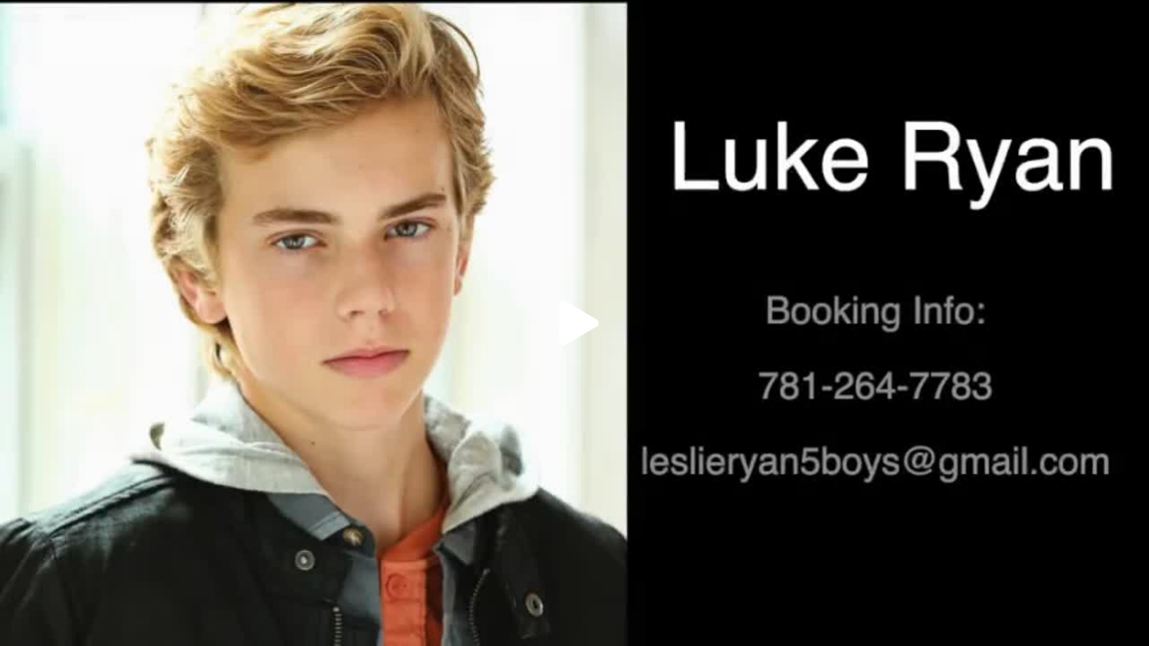

--- FILE ---
content_type: text/html; charset=UTF-8
request_url: https://viddle.in/embed/6eZ9naXu/?controls=true&context=true&color=blue
body_size: 4448
content:
<!doctype html>
<html lang="en">
	<head>
		<meta charset="utf-8">
		<title>Embed</title>
		<meta name="viewport" content="width=device-width, initial-scale=1, minimum-scale=1, maximum-scale=1, shrink-to-fit=no">
		<link href="https://viddle.in/assets/site/themes/default/css/default.light.css?v1.5" rel="stylesheet" type="text/css">
						<link href="https://viddle.in/assets/site/themes/default/css/blue.css?v1.5" rel="stylesheet" type="text/css">
				<link href="https://viddle.in/assets/site/themes/default/css/skin.css?v1.5" rel="stylesheet" type="text/css">
						<script src="https://viddle.in/assets/site/themes/default/js/jquery.min.js"></script>
				<style>.vjs-watermark {display: none !important}</style>
	</head>
	<body class="embed">

<div class="ar-player">
	<div class="ar-player__wrapper">
		<!--<div class="ar-player__loading"><i class="fa fa-circle-notch fa-spin"></i></div>-->
				<div style="position:relative">
		 <div class="q_msg" style="z-index:2147483649"></div>
		 <!--Call to action model div-->
																										      <!--First cta model-->
													      													  														  	<!--third cta model-->
													  	 													  	<!--Fouth cta Model-->
													  	 													  	<!--Fifth cta Model-->
													  	 													  		<!--sixth cta model-->
													  	 												      												      <!--cts ends-->
												      
												      	<!--Text Model div-->
														 <!--First text model-->
														 														 														  	<!--second text model-->
													  															  	<!--third text model-->
													  															  	<!--Fouth text Model-->
													  															  	<!--Fifth txt Model-->
													  															  		<!--sixth text model-->
													  															  														  	<!--text end here-->
													  	
													  		<!--Button model div-->
													  	<!--First button model-->
													  														  														  	<!--second button model-->
													  														  	<!--third button model-->
													  														  	<!--Fouth button Model-->
													  														  	<!--Fifth button Model-->
													  														  		<!--sixth button model-->
													  															  														  	<!--Button ends here-->
													  	<!--Subscribe model div-->
													  	 <!--subscribe model 1-->
													  	 													  														  	<!--subscribe model 2-->
													  														  	<!--subscribe model 3-->
													  														  	<!--subscribe model 4-->
													  														  		<!--subscribe model 5-->
													  															  	<!--subscribe model 6-->
													  															  														  	<!--Subscribe ends here-->
													  		<!--Image model div-->
													  	 <!--Image model 1-->
													  	  													  														  	<!--Image model 2-->
													  															  														  	<!--Image ends here-->
													  		<!--Video model div-->
													  															  	<div class="vid_viddle sky" id="vid_model_1" style="position:absolute;z-index:2147483647;width:250px;height:215px;margin-top:80px;margin-left:270px;
													left: 0;
                                                    right: 0;
                                                    top: 0;
                                                    bottom: 0;display:none;
                                                    background-color:none;
                                                    ">
													    <span style="background-color:#6b6e6c !important;
    color:#fff !important;
    float:right !important;
    padding:3px !important;
    cursor:pointer !important;
    font-size:12px !important;
    border-radius: 50% !important;"  onclick="closed_vids();">X</span>
													   <video loop="true" autoplay="autoplay" controls muted style="width:100%; height:100%;"><source src=""> </video>
													    </div>
													    													  	<!--video ends here-->
													  	<!--Countdown Model div-->
													  	 <!--first countdown -->
													  	 													  	 													  	<!--second countdown -->
													  	 													  	<!--third countdown -->
													  	 													  	<!--Fouth countdown -->
													  	 													  	<!--fifth countdown -->
													  	 													   <!--sixth countdown -->
													    													   													   <!--countdown ends here-->
													   <!--Quize model div-->
													   <!--First Quize div-->
													   													   													   <!--second Quize div-->
													    													   <!--Third Quize div-->
													    													   													   <!--Quize ends here-->
													 <!--Social Share model div-->
													  	 <!--share model 1-->
													  	 													  	 													  	<!--Social Share model 2-->
													  	 													  	<!--Social Share model 3-->
													  	 													  														  	<!--share ends here-->
													  	
													  
													  							                               
													  		<!--first Payment div-->
													  															  															   <!--second Payment div-->
													   														 <!--Third Payment div-->
													 														 													 <!--payment ends here-->
													 <!--WaterMark div 1-->
													 													 													 													  	 													 													 <!--Watermarks ends here-->
													  <!--Map	-->
													   												      <!--Product	-->
													   		    
		 <div> 
		
		<video class="ar-player__init video-js vjs-default-skin vjs-big-play-centered vjs-16-9" id="ar-player" controls=""></video>
		</div>
		</div>
	</div>
</div>
<input name="video_key" value="6eZ9naXu" type="hidden" />

<!-- Global site tag (gtag.js) - Google Analytics -->
<script async src="https://www.googletagmanager.com/gtag/js?id=UA-72839704-1"></script>
<script>
window.dataLayer = window.dataLayer || [];
function gtag(){dataLayer.push(arguments);}
gtag('js', new Date());
gtag('config', 'UA-72839704-1');
</script>

	<script>
 function closed(){
        $(".cta_viddle").fadeIn("slow",function(){
      setTimeout(function(){
        $(".cta_viddle").fadeOut("slow");
      },1000);
    });
    }
   
    function closed_t(){
        $(".txt_viddle").fadeIn("slow",function(){
      setTimeout(function(){
        $(".txt_viddle").fadeOut("slow");
      },1000);
    });
    }
    function closed_b(){
        $(".bt_viddle").fadeIn("slow",function(){
      setTimeout(function(){
        $(".bt_viddle").fadeOut("slow");
      },1000);
    });
    }
    function closed_sbc(){
        $(".sb_viddle").fadeIn("slow",function(){
      setTimeout(function(){
        $(".sb_viddle").fadeOut("slow");
      },1000);
    });
    }
    function closed_i(){
        $(".img_viddle").fadeIn("slow",function(){
      setTimeout(function(){
        $(".img_viddle").fadeOut("slow");
      },1000);
    });
    }
    function closed_vids(){
        $(".vid_viddle").fadeIn("slow",function(){
      setTimeout(function(){
        $(".vid_viddle").fadeOut("slow");
      },1000);
    });
    }
    function closed_ctds(){
        $(".ctd_viddle").fadeIn("slow",function(){
      setTimeout(function(){
        $(".ctd_viddle").fadeOut("slow");
      },1000);
    });
    }
    function closed_qzs(){
        $(".qz_viddle").fadeIn("slow",function(){
      setTimeout(function(){
        $(".qz_viddle").fadeOut("slow");
      },1000);
    });
    }
    function closed_shs(){
        $(".sh_viddle").fadeIn("slow",function(){
      setTimeout(function(){
        $(".sh_viddle").fadeOut("slow");
      },1000);
    });
    }
     function closed_pys(){
        $(".py_viddle").fadeIn("slow",function(){
      setTimeout(function(){
        $(".py_viddle").fadeOut("slow");
      },1000);
    });
    }
    function closed_wts(){
        $(".wt_viddle").fadeIn("slow",function(){
      setTimeout(function(){
        $(".wt_viddle").fadeOut("slow");
      },1000);
    });
    }
    
     function closed_mp(){
        $(".mp_viddle").fadeIn("slow",function(){
      setTimeout(function(){
        $(".mp_viddle").fadeOut("slow");
      },1000);
    });
    }
    
     function closed_pt(){
        $(".pt_viddle").fadeIn("slow",function(){
      setTimeout(function(){
        $(".pt_viddle").fadeOut("slow");
      },1000);
    });
    }
    
    

 
//var cts_2 = document.getElementById("vcta_model_2");
//console.log(cts_1);
var vid = document.getElementById("ar-player");
var localVideoTime = 0;
var vkey = '6eZ9naXu';
 vid.onloadedmetadata = function() {
     localVideoTime = this.duration;
   
      this.ontimeupdate = function() {myfuns(this.currentTime)}
 }


function myfuns(seconds){
 
 // cta's variable
 var cstart =  0;
 var cend =  0; 
  // text variable
 var tstart =  0;
 var tend =  0;
  // button variable
 var bstart =  0;
 var bend =  0;
 
 // sb_viddle
 var sstart =  0;
 var send =  0;
 // img_viddle
 var istart =  0;
 var iend =  0;
  // vid_viddle
 var vstart =  0;
 var vend =  0;
  // ctd_viddle
 var ctdstart =  0;
 var ctdend =  0;
  // qz_viddle
 var qzstart =  0;
 var qzend =  0;
 // sh_viddle
 var shstart =  0;
 var shend =  0;
 // py_viddle
 var pstart =  0;
 var pend =  0;
 // wt_viddle
 var wstart =  0;
 var wend =  0;
 //map viddle
  var mpstart =  0;
 var mpend =  0;
 //product viddle
  var ptstart =  0;
 var ptend =  0;
 
 
  var ceiltime =  Math.ceil(seconds);
 
   //cta's condition
  if(cstart == ceiltime){
     $(".cta_viddle").css("display", "inline-block"); 
    }
   if(cend == ceiltime){
     $(".cta_viddle").css("display", "none"); 
    }
    //txt_viddle condition
    if(tstart == ceiltime){
     $(".txt_viddle").css("display", "inline-block"); 
    }
   if(tend == ceiltime){
     $(".txt_viddle").css("display", "none"); 
    }
    //bt_viddle condition
    if(bstart == ceiltime){
     $(".bt_viddle").css("display", "inline-block"); 
    }
   if(bend == ceiltime){
     $(".bt_viddle").css("display", "none"); 
    }
    //sb_viddle condition
    if(sstart == ceiltime){
     $(".sb_viddle").css("display", "inline-block"); 
    }
   if(send == ceiltime){
     $(".sb_viddle").css("display", "none"); 
    }
    //img_viddle condition
    if(istart == ceiltime){
     $(".img_viddle").css("display", "inline-block"); 
    }
   if(iend == ceiltime){
     $(".img_viddle").css("display", "none"); 
    }
     //vid_viddle condition
    if(vstart == ceiltime){
     $(".vid_viddle").css("display", "inline-block"); 
    }
   if(vend == ceiltime){
     $(".vid_viddle").css("display", "none"); 
    }
    
    //ctd_viddle condition
   if(ctdstart == ceiltime){
     $(".ctd_viddle").css("display", "inline-block");
    let ctddate = '';
     
  var x;
var countDownDate = new Date(ctddate).getTime();

// Update the count down every 1 second
x = setInterval(function() {

  // Get today's date and time
  var now = new Date().getTime();

  // Find the distance between now and the count down date
  var distance =  countDownDate - now;

  // Time calculations for days, hours, minutes and seconds
  var days = Math.floor(distance / (1000 * 60 * 60 * 24));
  var hours = Math.floor((distance % (1000 * 60 * 60 * 24)) / (1000 * 60 * 60));
  var minutes = Math.floor((distance % (1000 * 60 * 60)) / (1000 * 60));
  var seconds = Math.floor((distance % (1000 * 60)) / 1000);
  let type = 6;
  
   if((days + "").length == 1){
       days = "0" + days;
   }
   if((hours + "").length == 1){
       hours = "0" + hours;
   }
   if ((minutes + "").length == 1){
            minutes = "0" + minutes;
        }

        if ((seconds + "").length == 1){
            seconds = "0" + seconds;
        }
  
  // Display the result in the element with id="demo"
  if(type == 1){
  document.getElementById("ctd_body_d").innerHTML = days; 
  document.getElementById("ctd_body_h").innerHTML = hours;
  document.getElementById("ctd_body_m").innerHTML = minutes;
  document.getElementById("ctd_body_s").innerHTML = seconds;
  }
  if(type == 2){
  document.getElementById("ctd_body_d2").innerHTML = days; 
  document.getElementById("ctd_body_h2").innerHTML = hours;
  document.getElementById("ctd_body_m2").innerHTML = minutes;
  //document.getElementById("ctd_body_s2").innerHTML = seconds;
  }
  if(type == 3){
  document.getElementById("ctd_body_d3").innerHTML = days; 
  document.getElementById("ctd_body_h3").innerHTML = hours;
  document.getElementById("ctd_body_m3").innerHTML = minutes;
  //document.getElementById("ctd_body_s3").innerHTML = seconds;
  }
  if(type == 4){
  //document.getElementById("ctd_body_d4").innerHTML = days; 
  document.getElementById("ctd_body_h4").innerHTML = hours;
  document.getElementById("ctd_body_m4").innerHTML = minutes;
  //document.getElementById("ctd_body_s4").innerHTML = seconds;
  }
  if(type == 5){
  document.getElementById("ctd_body_d5").innerHTML = days; 
  document.getElementById("ctd_body_h5").innerHTML = hours;
  document.getElementById("ctd_body_m5").innerHTML = minutes;
  document.getElementById("ctd_body_s5").innerHTML = seconds;
  }
  if(type == 6){
  document.getElementById("ctd_body_d6").innerHTML = days; 
  document.getElementById("ctd_body_h6").innerHTML = hours;
  document.getElementById("ctd_body_m6").innerHTML = minutes;
  document.getElementById("ctd_body_s6").innerHTML = seconds;
}
  if (distance < 0) {
     //document.getElementById("ctd_body").innerHTML = "OFFER EXPIRED";
    clearInterval(x);
   
  }
  
}, 1000);

    }
    
   if(ctdend == ceiltime){
     $(".ctd_viddle").css("display", "none"); 
    }
    //qz_viddle condition
    if(qzstart == ceiltime){
     $(".qz_viddle").css("display", "inline-block"); 
    }
   if(qzend == ceiltime){
     $(".qz_viddle").css("display", "none"); 
    }
  //sh_viddle condition
    if(shstart == ceiltime){
     $(".sh_viddle").css("display", "inline-block"); 
    }
   if(shend == ceiltime){
     $(".sh_viddle").css("display", "none"); 
    } 
    //py_viddle condition
    if(pstart == ceiltime){
     $(".py_viddle").css("display", "inline-block"); 
    }
   if(pend == ceiltime){
     $(".py_viddle").css("display", "none"); 
    }  
    //wt_viddle condition
    if(wstart == ceiltime){
     $(".wt_viddle").css("display", "inline-block"); 
    }
   if(wend == ceiltime){
     $(".wt_viddle").css("display", "none"); 
    } 
     //map_viddle condition
    if(mpstart == ceiltime){
     $(".mp_viddle").css("display", "inline-block"); 
    }
   if(mpend == ceiltime){
     $(".mp_viddle").css("display", "none"); 
    }  
    
    //product_viddle condition
    if(ptstart == ceiltime){
     $(".pt_viddle").css("display", "inline-block"); 
    }
   if(ptend == ceiltime){
     $(".pt_viddle").css("display", "none"); 
    }  
    
    
} 


	$('#sub-submit').on('click', function(e){
	    e.preventDefault();
		var button = $(this)
		$.ajax({
		    url: 'https/viddle.in/api/sub',
	        type: 'POST',
			data: $('#subscriber-form').serialize(),
			beforeSend: function(){
				$(button).prop('disabled', true).addClass('ar-button--loading')
				$('.ar-alert').remove()
			},
			success: function(data){
			 $(".sb_viddle").css("display", "none");
			$.toast({
					text: 'Successful',
				});
			
			},
			complete: function(){
				$(button).prop('disabled', false).removeClass('ar-button--loading');
				 //$(".sb_viddle").css("display", "none"); 
			}
		})
	})
	
	$(document).on("click", ".opt", function(){
  var opt = $(this).data("opt");
  var ans = '';
 
  if(ans == opt){
       $(".q_msg").empty();
      $(".q_msg").append('<div style="padding:8px 12px;background-color:#48db8d;color:#ffffff;text-align:center;">YOU ANSWER IS CORRECT</div>');
    setInterval(function() {
     $(".q_msg").empty();
    }, 5000);
   opt = '';
     
  }
 else{
    $(".q_msg").empty();
      $(".q_msg").append('<div style="padding:8px 12px;background-color:#f25244;color:#ffffff;text-align:center;">YOU ANSWER IS WRONG</div>');
      setInterval(function() {
    $(".q_msg").empty();
    }, 5000);
   opt = ''; 
  }
  
});

//Product Payment
$("#pt_b").on("click", function(){
 var select_type = ''; 
 if(select_type == "stripe"){
     let type = 0;
     if(type == 1){
     document.getElementById("py_text").innerHTML = '';
     document.getElementById("py_price").innerHTML = '';
     document.getElementById("py_sub").innerHTML = '';
     document.getElementById("s_price").innerHTML = '';
     document.getElementById("s_product").innerHTML = '';
     document.getElementById("py_model_1").style.display = "block";
     document.getElementById("pt_model_1").style.display = "none"
     }
     if(type == 2){
     document.getElementById("py_text").innerHTML = '';
    
     document.getElementById("py_sub").innerHTML = '';
     document.getElementById("s_price").innerHTML = '';
     document.getElementById("s_product").innerHTML = '';
     document.getElementById("py_model_2").style.display = "block";
     document.getElementById("pt_model_1").style.display = "none"
     }
     if(type == 3){
  document.getElementById("py_price").innerHTML = '';
     document.getElementById("py_sub").innerHTML = '';
     document.getElementById("s_price").innerHTML = '';
     document.getElementById("s_product").innerHTML = '';
     document.getElementById("py_model_3").style.display = "block";
     document.getElementById("pt_model_1").style.display = "none"
     }
 }else if(select_type == "paypal"){
     let type = 0;
     if(type == 1){
  document.getElementById("py_text").innerHTML = '';
     document.getElementById("py_price").innerHTML = '';
     document.getElementById("py_sub").innerHTML = '';
document.getElementById("py_sub").setAttribute("href", "https://viddle.in/secure/buyProduct/6eZ9naXu/695//");     
    document.getElementById("py_model_1").style.display = "block";
     document.getElementById("pt_model_1").style.display = "none";
    }
    if(type == 2){
  document.getElementById("py_text").innerHTML = '';
     
     document.getElementById("py_sub").innerHTML = '';
document.getElementById("py_sub").setAttribute("href", "https://viddle.in/secure/buyProduct/6eZ9naXu/695//");     
    document.getElementById("py_model_2").style.display = "block";
     document.getElementById("pt_model_1").style.display = "none";
    }
    if(type == 3){

     document.getElementById("py_price").innerHTML = '';
     document.getElementById("py_sub").innerHTML = '';
document.getElementById("py_sub").setAttribute("href", "https://viddle.in/secure/buyProduct/6eZ9naXu/695//");     
    document.getElementById("py_model_3").style.display = "block";
     document.getElementById("pt_model_1").style.display = "none";
    }
 }
 
}); 
 


</script>

<script type="text/javascript" src="https://js.stripe.com/v2/"></script>
<script type="text/javascript">
	$(function () {
		var $stripeForm = $(".form-validation");
		$('form.form-validation').bind('submit', function (e) {
			var $stripeForm = $(".form-validation"),
				inputSelector = ['input[type=email]', 'input[type=password]',
					'input[type=text]', 'input[type=file]', 'input[type=number]',
					'textarea'
				].join(', '),
				$inputs = $stripeForm.find('.required').find(inputSelector),
				$errorMessage = $stripeForm.find('div.error'),
				valid = true;
			$errorMessage.addClass('hide');
			$('.has-error').removeClass('has-error');
			$inputs.each(function (i, el) {
				var $input = $(el);
				if ($input.val() === '') {
				    document.getElementById("s_err").style.display = "inline-block";
					$input.parent().addClass('has-error');
					$errorMessage.removeClass('hide');
				//alert("Fill all inputs");
					e.preventDefault();
				}
			});
			if (!$stripeForm.data('cc-on-file')) {
				e.preventDefault();
				Stripe.setPublishableKey($stripeForm.data('stripe-publishable-key'));
				Stripe.createToken({
					number: $('.card-number').val(),
					cvc: $('.card-cvc').val(),
					exp_month: $('.card-expiry-month').val(),
					exp_year: $('.card-expiry-year').val()
				}, stripeResponseHandler);
			}
		});
		function stripeResponseHandler(status, res) {
			if (res.error) {
			    document.getElementById("s_err").style.display = "inline-block";
				$('.error')
					.removeClass('hide')
					.find('.alert')
					.text(res.error.message);
					
			} else {
				var token = res['id'];
				$stripeForm.find('input[type=text]').empty();
				$stripeForm.append("<input type='hidden' name='stripeToken' value='" + token + "'/>");

				$stripeForm.get(0).submit();
			}
		}
	});
	setInterval(function() {
    $(".p-success").css("display", "none");
    }, 9000);
 </script>
 
 
     
 </script>

<script src="https://viddle.in/assets/site/themes/default/js/video.min.js?v1.5"></script>
<script src="https://viddle.in/assets/site/themes/default/js/media/embed.min.js?v1.5"></script>
</body>
</html>



--- FILE ---
content_type: text/html; charset=UTF-8
request_url: https://viddle.in/api/video/config
body_size: 2196
content:
{"embed":true,"age":1,"thumbnails":{"src":"https:\/\/vidvio.s3.us-west-1.wasabisys.com\/storage\/6eZ9naXu\/tooltip.vtt","preloadStrategy":"all"},"options":{"preload":"auto","sources":[{"src":"https:\/\/vidvio.s3.us-west-1.wasabisys.com\/storage\/6eZ9naXu\/master.m3u8","type":"application\/x-mpegURL"}],"poster":"https:\/\/vidvio.s3.us-west-1.wasabisys.com\/storage\/6eZ9naXu\/poster-1.jpg","language":"en","playbackRates":[0.5,1,1.5,2],"autoplay":false},"translate":{"Audio Player":"Audio player","Video Player":"Video player","Play":"Play","Pause":"Pause","Replay":"Replay","Current Time":"Current time","Duration":"Duration","Remaining Time":"Remaining time","Stream Type":"Stream type","LIVE":"LIVE","Seek to live, currently behind live":"Seek to live, currently behind live","Seek to live, currently playing live":"Seek to live, currently playing live","Loaded":"Loaded","Progress":"Progress","Progress Bar":"Progress bar","progress bar timing: currentTime={1} duration={2}":"{1} of {2}","Fullscreen":"Fullscreen","Non-Fullscreen":"Non-fullscreen","Mute":"Mute","Unmute":"Unmute","Playback Rate":"Playback rate","Subtitles":"Subtitles","subtitles off":"Subtitles off","Captions":"Subtitles","captions off":"Disabled","Chapters":"Chapters","Descriptions":"Descriptions","descriptions off":"Descriptions off","Audio Track":"Audio track","Volume Level":"Volume level","You aborted the media playback":"You aborted the media playback","A network error caused the media download to fail part-way.":"A network error caused the media download to fail part-way.","The media could not be loaded, either because the server or network failed or because the format is not supported.":"The media could not be loaded, either because the server or network failed or because the format is not supported.","The media playback was aborted due to a corruption problem or because the media used features your browser did not support.":"The media playback was aborted due to a corruption problem or because the media used features your browser did not support.","No compatible source was found for this media.":"No compatible source was found for this media.","The media is encrypted and we do not have the keys to decrypt it.":"The media is encrypted and we do not have the keys to decrypt it.","Play Video":"Play video","Close":"Close","Close Modal Dialog":"Close modal dialog","Modal Window":"Modal window","This is a modal window":"This is a modal window","This modal can be closed by pressing the Escape key or activating the close button.":"This modal can be closed by pressing the Escape key or activating the close button.",", opens captions settings dialog":", opens captions settings dialog",", opens subtitles settings dialog":", opens subtitles settings dialog",", opens descriptions settings dialog":", opens descriptions settings dialog",", selected":", selected","captions settings":"Settings","subtitles settings":"Subtitles settings","descriptions settings":"Descriptions settings","Text":"Text","White":"White","Black":"Black","Red":"Red","Green":"Green","Blue":"Blue","Yellow":"Yellow","Magenta":"Magenta","Cyan":"Cyan","Background":"Background","Window":"Window","Transparent":"Transparent","Semi-Transparent":"Semi-Transparent","Opaque":"Opaque","Font Size":"Font Size","Text Edge Style":"Text Edge Style","None":"None","Raised":"Raised","Depressed":"Depressed","Uniform":"Uniform","Dropshadow":"Dropshadow","Font Family":"Font Family","Proportional Sans-Serif":"Proportional Sans-Serif","Monospace Sans-Serif":"Monospace Sans-Serif","Proportional Serif":"Proportional Serif","Monospace Serif":"Monospace Serif","Casual":"Casual","Script":"Script","Small Caps":"Small Caps","Reset":"Reset","restore all settings to the default values":"restore all settings to the default values","Done":"Done","Caption Settings Dialog":"Caption settings dialog","Beginning of dialog window. Escape will cancel and close the window.":"Beginning of dialog window. Escape will cancel and close the window.","End of dialog window.":"End of dialog window.","{1} is loading.":"{1} is loading.","Exit Picture-in-Picture":"Exit Picture-in-Picture","Picture-in-Picture":"Picture-in-Picture","Quality":"Quality","Auto":"Auto","vr_notice":"Please use your mouse drag and drop the video"},"contextMenu":{"items":["Copy direct link","Copy link with timecode","Enable loop","Disable loop","Rotate 90&deg;","Zoom in","Zoom out","Reset transformation parameters","Report a problem","Watch on Viddle"],"gotoLink":"https:\/\/viddle.in\/video\/6eZ9naXu","gotoProblem":"https:\/\/viddle.in\/contact"},"title":{"title":"Luke Ryan Demo Reel","link":"https:\/\/viddle.in\/channel\/mysticriverproductions\/home","alt":"Mystic River Productions","rel":"https:\/\/viddle.in\/video\/6eZ9naXu","picture":"https:\/\/viddle.in\/assets\/site\/images\/pictures\/1688003449.png"},"share":{"socials":["fb","tw","vk","ok","tumblr","linkedin","reddit","pinterest","digg"],"url":"https:\/\/viddle.in\/video\/6eZ9naXu","title":"Luke Ryan Demo Reel","description":null,"image":"https:\/\/dummyimage.com\/1200x630","embedCode":"<div style=&quot;position: relative; padding: 56.25% 0 0 0; width: 100%;&quot;><iframe src=&quot;https:\/\/viddle.in\/embed\/6eZ9naXu\/?title=true&share=true&controls=true&context=true&color=blue&quot; style=&quot;position: absolute; top: 0; left: 0; bottom: 0; right: 0; width:100%; height: 100%; border: none; overflow: hidden;&quot; allowfullscreen><\/iframe><\/div>"},"watermark":{"file":"https:\/\/viddle.in\/assets\/site\/themes\/default\/images\/favicon\/apple-touch-icon-57x57.png","clickable":true,"url":"https:\/\/viddle.in\/video\/6eZ9naXu"}}

--- FILE ---
content_type: text/css
request_url: https://viddle.in/assets/site/themes/default/css/default.light.css?v1.5
body_size: 28014
content:
@import url(https://cdnjs.cloudflare.com/ajax/libs/font-awesome/5.9.0/css/all.min.css);@import url("https://fonts.googleapis.com/css?family=Montserrat:400,500,700,900&display=swap");*,*::before,*::after{box-sizing:border-box}html{font-family:sans-serif;line-height:1.15;-webkit-text-size-adjust:100%;-webkit-tap-highlight-color:transparent;height:100%}article,aside,figcaption,figure,footer,header,hgroup,main,nav,section{display:block}body{margin:0;font-family:-apple-system,BlinkMacSystemFont,"Segoe UI","Montserrat","Helvetica Neue",Arial,"Noto Sans",sans-serif,"Apple Color Emoji","Segoe UI Emoji","Segoe UI Symbol","Noto Color Emoji";font-size:14px;font-weight:400;line-height:1.5;color:#202124;text-align:left;background-color:#fcfcfc;min-height:100%;display:flex;flex-direction:column}.embed{display:block;overflow:hidden}main{flex:1 0 auto;margin:30px 0 0 0}@media(min-width: 576px){main{margin:106px 0 0 0}}[tabindex="-1"]:focus{outline:0 !important}hr{box-sizing:content-box;height:0;overflow:visible}h1,h2,h3,h4,h5,h6{margin-top:0;margin-bottom:0;line-height:1}p{margin-top:0;margin-bottom:1rem}abbr[title],abbr[data-original-title]{text-decoration:none;border-bottom:1px dotted;cursor:help;-webkit-text-decoration-skip-ink:none;text-decoration-skip-ink:none}address{margin-bottom:0;font-style:normal;line-height:inherit}ol,ul,dl{margin-top:0;margin-bottom:0;list-style-position:inside;padding:0}ol ol,ul ul,ol ul,ul ol{margin-bottom:0}dt{font-weight:700}dd{margin-bottom:.5rem;margin-left:0}.blockquote{margin:0 0 1rem}.blockquote__source{font-size:80%;color:#acacac}b,strong{font-weight:700}small,.ar-small{font-size:80%}sub,sup{position:relative;font-size:75%;line-height:0;vertical-align:baseline}sub{bottom:-0.25em}sup{top:-0.5em}a{text-decoration:none;background-color:transparent;transition:all .2s}a:hover{text-decoration:none}pre,code,kbd,samp{font-family:SFMono-Regular,Menlo,Monaco,Consolas,"Liberation Mono","Courier New",monospace;font-size:1em}pre{margin-top:0;margin-bottom:1rem;overflow:auto}figure{margin:0 0 1rem}img{vertical-align:middle;border-style:none}svg{overflow:hidden;vertical-align:middle}table{border-collapse:collapse}caption{padding-top:.75rem;padding-bottom:.75rem;color:#6c757d;text-align:left;caption-side:bottom}th{text-align:inherit}label{display:inline-block;margin-bottom:0;cursor:pointer}button{border-radius:0;padding:0}button:focus{outline:none}input,button,select,optgroup,textarea,[contenteditable]{margin:0;font-family:inherit;font-size:inherit;line-height:inherit;border:none;background:transparent;-webkit-appearance:none;appearance:none}input:focus,button:focus,select:focus,optgroup:focus,textarea:focus,[contenteditable]:focus{outline:none;box-shadow:none}select[multiple]{width:100%;border-radius:3px;border:1px solid #d4d3d3;background:#f6f6f6;transition:all .2s}select[multiple] option{padding:5px 15px}select[multiple] option:checked{color:#fff}select[multiple]:focus{background:#fff;border:1px solid #acacac}select[multiple]:hover{border:1px solid #acacac}input[type="file"]{opacity:0;visibility:hidden;position:absolute}button,input{overflow:visible}button[type="button"],button[type="submit"]{cursor:pointer}button,select{text-transform:none}select{word-wrap:normal}button,[type="button"],[type="reset"],[type="submit"]{-webkit-appearance:button}button:not(:disabled),[type="button"]:not(:disabled),[type="reset"]:not(:disabled),[type="submit"]:not(:disabled){cursor:pointer}button::-moz-focus-inner,[type="button"]::-moz-focus-inner,[type="reset"]::-moz-focus-inner,[type="submit"]::-moz-focus-inner{padding:0;border-style:none}input[type="radio"],input[type="checkbox"]{box-sizing:border-box;padding:0}input[type="date"],input[type="time"],input[type="datetime-local"],input[type="month"]{-webkit-appearance:listbox}input[type="time"]::-webkit-outer-spin-button,input[type="time"]::-webkit-inner-spin-button{height:35px;font-size:10px;margin:5px -7.5px 5px 0}input[type="time"]::-webkit-clear-button{display:none}input[type="time"]::-ms-clear{display:none}input[type=password]::-ms-reveal,input[type=password]::-ms-clear{display:none}textarea{overflow:hidden;resize:none}fieldset{min-width:0;padding:0;margin:0;border:0}legend{line-height:inherit;color:inherit;white-space:normal}progress{vertical-align:baseline}[type="number"]::-webkit-inner-spin-button,[type="number"]::-webkit-outer-spin-button{height:auto}[type="search"]{outline-offset:-2px;-webkit-appearance:none}[type="search"]::-webkit-search-decoration{-webkit-appearance:none}::-webkit-file-upload-button{font:inherit;-webkit-appearance:button}output{display:inline-block}summary{display:list-item;cursor:pointer}template{display:none}[hidden]{display:none !important}.ar-container{width:100%;margin-right:auto;margin-left:auto;padding-right:15px;padding-left:15px}@media (min-width: 576px){.ar-container{max-width:540px}}@media (min-width: 768px){.ar-container{max-width:720px}}@media (min-width: 992px){.ar-container{max-width:960px}}@media (min-width: 1300px){.ar-container{min-width:1280px}}.ar-container-fluid{width:100%;padding-right:15px;padding-left:15px}@media(min-width: 1300px){.ar-container-fluid--movie-section{width:1280px;margin-right:auto;margin-left:auto}}.ar-row{display:flex;flex-wrap:wrap;margin-right:-15px;margin-left:-15px;position:relative}.no-gutters{margin-right:0;margin-left:0}.no-gutters>.ar-col,.no-gutters>[class*="ar-col-"]{padding-right:0;padding-left:0}@media (max-width: 575px){.ar-xs-no-gutters{padding-right:0;padding-left:0}.ar-xs-no-gutters .ar-row{margin-right:0;margin-left:0}.ar-xs-no-gutters [class*="ar-col-"]{padding-right:0;padding-left:0}}.ar-col-0,.ar-col-sm-0,.ar-col-md-0,.ar-col-lg-0,.ar-col-xl-0,.ar-col-1,.ar-col-sm-1,.ar-col-md-1,.ar-col-lg-1,.ar-col-xl-1,.ar-col-2,.ar-col-sm-2,.ar-col-md-2,.ar-col-lg-2,.ar-col-xl-2,.ar-col-3,.ar-col-sm-3,.ar-col-md-3,.ar-col-lg-3,.ar-col-xl-3,.ar-col-4,.ar-col-sm-4,.ar-col-md-4,.ar-col-lg-4,.ar-col-xl-4,.ar-col-5,.ar-col-sm-5,.ar-col-md-5,.ar-col-lg-5,.ar-col-xl-5,.ar-col-6,.ar-col-sm-6,.ar-col-md-6,.ar-col-lg-6,.ar-col-xl-6,.ar-col-7,.ar-col-sm-7,.ar-col-md-7,.ar-col-lg-7,.ar-col-xl-7,.ar-col-8,.ar-col-sm-8,.ar-col-md-8,.ar-col-lg-8,.ar-col-xl-8,.ar-col-9,.ar-col-sm-9,.ar-col-md-9,.ar-col-lg-9,.ar-col-xl-9,.ar-col-10,.ar-col-sm-10,.ar-col-md-10,.ar-col-lg-10,.ar-col-xl-10,.ar-col-11,.ar-col-sm-11,.ar-col-md-11,.ar-col-lg-11,.ar-col-xl-11,.ar-col-12,.ar-col-sm-12,.ar-col-md-12,.ar-col-lg-12,.ar-col-xl-12{position:relative;width:100%;padding-right:15px;padding-left:15px}.ar-order-0{order:0}.ar-order-1{order:1}.ar-order-2{order:2}.ar-order-3{order:3}.ar-order-4{order:4}.ar-order-5{order:5}.ar-order-6{order:6}.ar-order-7{order:7}.ar-order-8{order:8}.ar-order-9{order:9}.ar-order-10{order:10}.ar-order-11{order:11}.ar-order-12{order:12}@media (min-width: 576px){.ar-order-sm-0{order:0}.ar-order-sm-1{order:1}.ar-order-sm-2{order:2}.ar-order-sm-3{order:3}.ar-order-sm-4{order:4}.ar-order-sm-5{order:5}.ar-order-sm-6{order:6}.ar-order-sm-7{order:7}.ar-order-sm-8{order:8}.ar-order-sm-9{order:9}.ar-order-sm-10{order:10}.ar-order-sm-11{order:11}.ar-order-sm-12{order:12}}@media (min-width: 768px){.ar-order-md-0{order:0}.ar-order-md-1{order:1}.ar-order-md-2{order:2}.ar-order-md-3{order:3}.ar-order-md-4{order:4}.ar-order-md-5{order:5}.ar-order-md-6{order:6}.ar-order-md-7{order:7}.ar-order-md-8{order:8}.ar-order-md-9{order:9}.ar-order-md-10{order:10}.ar-order-md-11{order:11}.ar-order-md-12{order:12}}@media (min-width: 992px){.ar-order-lg-0{order:0}.ar-order-lg-1{order:1}.ar-order-lg-2{order:2}.ar-order-lg-3{order:3}.ar-order-lg-4{order:4}.ar-order-lg-5{order:5}.ar-order-lg-6{order:6}.ar-order-lg-7{order:7}.ar-order-lg-8{order:8}.ar-order-lg-9{order:9}.ar-order-lg-10{order:10}.ar-order-lg-11{order:11}.ar-order-lg-12{order:12}}@media (min-width: 1300px){.ar-order-xl-0{order:0}.ar-order-xl-1{order:1}.ar-order-xl-2{order:2}.ar-order-xl-3{order:3}.ar-order-xl-4{order:4}.ar-order-xl-5{order:5}.ar-order-xl-6{order:6}.ar-order-xl-7{order:7}.ar-order-xl-8{order:8}.ar-order-xl-9{order:9}.ar-order-xl-10{order:10}.ar-order-xl-11{order:11}.ar-order-xl-12{order:12}}.ar-col-0{flex:0 0 0%;max-width:0%}.ar-col--offset-0{margin-left:0%}.ar-col-1{flex:0 0 8.3333333333%;max-width:8.3333333333%}.ar-col--offset-1{margin-left:8.3333333333%}.ar-col-2{flex:0 0 16.6666666667%;max-width:16.6666666667%}.ar-col--offset-2{margin-left:16.6666666667%}.ar-col-3{flex:0 0 25%;max-width:25%}.ar-col--offset-3{margin-left:25%}.ar-col-4{flex:0 0 33.3333333333%;max-width:33.3333333333%}.ar-col--offset-4{margin-left:33.3333333333%}.ar-col-5{flex:0 0 41.6666666667%;max-width:41.6666666667%}.ar-col--offset-5{margin-left:41.6666666667%}.ar-col-6{flex:0 0 50%;max-width:50%}.ar-col--offset-6{margin-left:50%}.ar-col-7{flex:0 0 58.3333333333%;max-width:58.3333333333%}.ar-col--offset-7{margin-left:58.3333333333%}.ar-col-8{flex:0 0 66.6666666667%;max-width:66.6666666667%}.ar-col--offset-8{margin-left:66.6666666667%}.ar-col-9{flex:0 0 75%;max-width:75%}.ar-col--offset-9{margin-left:75%}.ar-col-10{flex:0 0 83.3333333333%;max-width:83.3333333333%}.ar-col--offset-10{margin-left:83.3333333333%}.ar-col-11{flex:0 0 91.6666666667%;max-width:91.6666666667%}.ar-col--offset-11{margin-left:91.6666666667%}.ar-col-12{flex:0 0 100%;max-width:100%}.ar-col--offset-12{margin-left:100%}@media (min-width: 576px){.ar-col-sm-0{flex:0 0 0%;max-width:0%}.ar-col-sm--offset-0{margin-left:0%}.ar-col-sm-2and4{flex:0 0 20%;max-width:20%;padding-right:15px;padding-left:15px}.ar-col-sm-1{flex:0 0 8.3333333333%;max-width:8.3333333333%}.ar-col-sm--offset-1{margin-left:8.3333333333%}.ar-col-sm-2and4{flex:0 0 20%;max-width:20%;padding-right:15px;padding-left:15px}.ar-col-sm-2{flex:0 0 16.6666666667%;max-width:16.6666666667%}.ar-col-sm--offset-2{margin-left:16.6666666667%}.ar-col-sm-2and4{flex:0 0 20%;max-width:20%;padding-right:15px;padding-left:15px}.ar-col-sm-3{flex:0 0 25%;max-width:25%}.ar-col-sm--offset-3{margin-left:25%}.ar-col-sm-2and4{flex:0 0 20%;max-width:20%;padding-right:15px;padding-left:15px}.ar-col-sm-4{flex:0 0 33.3333333333%;max-width:33.3333333333%}.ar-col-sm--offset-4{margin-left:33.3333333333%}.ar-col-sm-2and4{flex:0 0 20%;max-width:20%;padding-right:15px;padding-left:15px}.ar-col-sm-5{flex:0 0 41.6666666667%;max-width:41.6666666667%}.ar-col-sm--offset-5{margin-left:41.6666666667%}.ar-col-sm-2and4{flex:0 0 20%;max-width:20%;padding-right:15px;padding-left:15px}.ar-col-sm-6{flex:0 0 50%;max-width:50%}.ar-col-sm--offset-6{margin-left:50%}.ar-col-sm-2and4{flex:0 0 20%;max-width:20%;padding-right:15px;padding-left:15px}.ar-col-sm-7{flex:0 0 58.3333333333%;max-width:58.3333333333%}.ar-col-sm--offset-7{margin-left:58.3333333333%}.ar-col-sm-2and4{flex:0 0 20%;max-width:20%;padding-right:15px;padding-left:15px}.ar-col-sm-8{flex:0 0 66.6666666667%;max-width:66.6666666667%}.ar-col-sm--offset-8{margin-left:66.6666666667%}.ar-col-sm-2and4{flex:0 0 20%;max-width:20%;padding-right:15px;padding-left:15px}.ar-col-sm-9{flex:0 0 75%;max-width:75%}.ar-col-sm--offset-9{margin-left:75%}.ar-col-sm-2and4{flex:0 0 20%;max-width:20%;padding-right:15px;padding-left:15px}.ar-col-sm-10{flex:0 0 83.3333333333%;max-width:83.3333333333%}.ar-col-sm--offset-10{margin-left:83.3333333333%}.ar-col-sm-2and4{flex:0 0 20%;max-width:20%;padding-right:15px;padding-left:15px}.ar-col-sm-11{flex:0 0 91.6666666667%;max-width:91.6666666667%}.ar-col-sm--offset-11{margin-left:91.6666666667%}.ar-col-sm-2and4{flex:0 0 20%;max-width:20%;padding-right:15px;padding-left:15px}.ar-col-sm-12{flex:0 0 100%;max-width:100%}.ar-col-sm--offset-12{margin-left:100%}.ar-col-sm-2and4{flex:0 0 20%;max-width:20%;padding-right:15px;padding-left:15px}}@media (min-width: 768px){.ar-col-md-0{flex:0 0 0%;max-width:0%}.ar-col-md--offset-0{margin-left:0%}.ar-col-md-2and4{flex:0 0 20%;max-width:20%;padding-right:15px;padding-left:15px}.ar-col-md-1{flex:0 0 8.3333333333%;max-width:8.3333333333%}.ar-col-md--offset-1{margin-left:8.3333333333%}.ar-col-md-2and4{flex:0 0 20%;max-width:20%;padding-right:15px;padding-left:15px}.ar-col-md-2{flex:0 0 16.6666666667%;max-width:16.6666666667%}.ar-col-md--offset-2{margin-left:16.6666666667%}.ar-col-md-2and4{flex:0 0 20%;max-width:20%;padding-right:15px;padding-left:15px}.ar-col-md-3{flex:0 0 25%;max-width:25%}.ar-col-md--offset-3{margin-left:25%}.ar-col-md-2and4{flex:0 0 20%;max-width:20%;padding-right:15px;padding-left:15px}.ar-col-md-4{flex:0 0 33.3333333333%;max-width:33.3333333333%}.ar-col-md--offset-4{margin-left:33.3333333333%}.ar-col-md-2and4{flex:0 0 20%;max-width:20%;padding-right:15px;padding-left:15px}.ar-col-md-5{flex:0 0 41.6666666667%;max-width:41.6666666667%}.ar-col-md--offset-5{margin-left:41.6666666667%}.ar-col-md-2and4{flex:0 0 20%;max-width:20%;padding-right:15px;padding-left:15px}.ar-col-md-6{flex:0 0 50%;max-width:50%}.ar-col-md--offset-6{margin-left:50%}.ar-col-md-2and4{flex:0 0 20%;max-width:20%;padding-right:15px;padding-left:15px}.ar-col-md-7{flex:0 0 58.3333333333%;max-width:58.3333333333%}.ar-col-md--offset-7{margin-left:58.3333333333%}.ar-col-md-2and4{flex:0 0 20%;max-width:20%;padding-right:15px;padding-left:15px}.ar-col-md-8{flex:0 0 66.6666666667%;max-width:66.6666666667%}.ar-col-md--offset-8{margin-left:66.6666666667%}.ar-col-md-2and4{flex:0 0 20%;max-width:20%;padding-right:15px;padding-left:15px}.ar-col-md-9{flex:0 0 75%;max-width:75%}.ar-col-md--offset-9{margin-left:75%}.ar-col-md-2and4{flex:0 0 20%;max-width:20%;padding-right:15px;padding-left:15px}.ar-col-md-10{flex:0 0 83.3333333333%;max-width:83.3333333333%}.ar-col-md--offset-10{margin-left:83.3333333333%}.ar-col-md-2and4{flex:0 0 20%;max-width:20%;padding-right:15px;padding-left:15px}.ar-col-md-11{flex:0 0 91.6666666667%;max-width:91.6666666667%}.ar-col-md--offset-11{margin-left:91.6666666667%}.ar-col-md-2and4{flex:0 0 20%;max-width:20%;padding-right:15px;padding-left:15px}.ar-col-md-12{flex:0 0 100%;max-width:100%}.ar-col-md--offset-12{margin-left:100%}.ar-col-md-2and4{flex:0 0 20%;max-width:20%;padding-right:15px;padding-left:15px}}@media (min-width: 992px){.ar-col-lg-0{flex:0 0 0%;max-width:0%}.ar-col-lg--offset-0{margin-left:0%}.ar-col-lg-2and4{flex:0 0 20%;max-width:20%;padding-right:15px;padding-left:15px}.ar-col-lg-12and5{flex:0 0 12.5%;max-width:12.5%;padding-right:15px;padding-left:15px}.ar-col-lg-1{flex:0 0 8.3333333333%;max-width:8.3333333333%}.ar-col-lg--offset-1{margin-left:8.3333333333%}.ar-col-lg-2and4{flex:0 0 20%;max-width:20%;padding-right:15px;padding-left:15px}.ar-col-lg-12and5{flex:0 0 12.5%;max-width:12.5%;padding-right:15px;padding-left:15px}.ar-col-lg-2{flex:0 0 16.6666666667%;max-width:16.6666666667%}.ar-col-lg--offset-2{margin-left:16.6666666667%}.ar-col-lg-2and4{flex:0 0 20%;max-width:20%;padding-right:15px;padding-left:15px}.ar-col-lg-12and5{flex:0 0 12.5%;max-width:12.5%;padding-right:15px;padding-left:15px}.ar-col-lg-3{flex:0 0 25%;max-width:25%}.ar-col-lg--offset-3{margin-left:25%}.ar-col-lg-2and4{flex:0 0 20%;max-width:20%;padding-right:15px;padding-left:15px}.ar-col-lg-12and5{flex:0 0 12.5%;max-width:12.5%;padding-right:15px;padding-left:15px}.ar-col-lg-4{flex:0 0 33.3333333333%;max-width:33.3333333333%}.ar-col-lg--offset-4{margin-left:33.3333333333%}.ar-col-lg-2and4{flex:0 0 20%;max-width:20%;padding-right:15px;padding-left:15px}.ar-col-lg-12and5{flex:0 0 12.5%;max-width:12.5%;padding-right:15px;padding-left:15px}.ar-col-lg-5{flex:0 0 41.6666666667%;max-width:41.6666666667%}.ar-col-lg--offset-5{margin-left:41.6666666667%}.ar-col-lg-2and4{flex:0 0 20%;max-width:20%;padding-right:15px;padding-left:15px}.ar-col-lg-12and5{flex:0 0 12.5%;max-width:12.5%;padding-right:15px;padding-left:15px}.ar-col-lg-6{flex:0 0 50%;max-width:50%}.ar-col-lg--offset-6{margin-left:50%}.ar-col-lg-2and4{flex:0 0 20%;max-width:20%;padding-right:15px;padding-left:15px}.ar-col-lg-12and5{flex:0 0 12.5%;max-width:12.5%;padding-right:15px;padding-left:15px}.ar-col-lg-7{flex:0 0 58.3333333333%;max-width:58.3333333333%}.ar-col-lg--offset-7{margin-left:58.3333333333%}.ar-col-lg-2and4{flex:0 0 20%;max-width:20%;padding-right:15px;padding-left:15px}.ar-col-lg-12and5{flex:0 0 12.5%;max-width:12.5%;padding-right:15px;padding-left:15px}.ar-col-lg-8{flex:0 0 66.6666666667%;max-width:66.6666666667%}.ar-col-lg--offset-8{margin-left:66.6666666667%}.ar-col-lg-2and4{flex:0 0 20%;max-width:20%;padding-right:15px;padding-left:15px}.ar-col-lg-12and5{flex:0 0 12.5%;max-width:12.5%;padding-right:15px;padding-left:15px}.ar-col-lg-9{flex:0 0 75%;max-width:75%}.ar-col-lg--offset-9{margin-left:75%}.ar-col-lg-2and4{flex:0 0 20%;max-width:20%;padding-right:15px;padding-left:15px}.ar-col-lg-12and5{flex:0 0 12.5%;max-width:12.5%;padding-right:15px;padding-left:15px}.ar-col-lg-10{flex:0 0 83.3333333333%;max-width:83.3333333333%}.ar-col-lg--offset-10{margin-left:83.3333333333%}.ar-col-lg-2and4{flex:0 0 20%;max-width:20%;padding-right:15px;padding-left:15px}.ar-col-lg-12and5{flex:0 0 12.5%;max-width:12.5%;padding-right:15px;padding-left:15px}.ar-col-lg-11{flex:0 0 91.6666666667%;max-width:91.6666666667%}.ar-col-lg--offset-11{margin-left:91.6666666667%}.ar-col-lg-2and4{flex:0 0 20%;max-width:20%;padding-right:15px;padding-left:15px}.ar-col-lg-12and5{flex:0 0 12.5%;max-width:12.5%;padding-right:15px;padding-left:15px}.ar-col-lg-12{flex:0 0 100%;max-width:100%}.ar-col-lg--offset-12{margin-left:100%}.ar-col-lg-2and4{flex:0 0 20%;max-width:20%;padding-right:15px;padding-left:15px}.ar-col-lg-12and5{flex:0 0 12.5%;max-width:12.5%;padding-right:15px;padding-left:15px}}@media (min-width: 1300px){.ar-col-xl-0{flex:0 0 0%;max-width:0%}.ar-col-xl--offset-0{margin-left:0%}.ar-col-xl-2and4{flex:0 0 20%;max-width:20%;padding-right:15px;padding-left:15px}.ar-col-xl-1and7{flex:0 0 14.2857142857%;max-width:14.2857142857%;padding-right:15px;padding-left:15px}.ar-col-xl-12and5{flex:0 0 12.5%;max-width:12.5%;padding-right:15px;padding-left:15px}.ar-col-xl-9and6{flex:0 0 80%;max-width:80%;padding-right:15px;padding-left:15px}.ar-col-xl-1{flex:0 0 8.3333333333%;max-width:8.3333333333%}.ar-col-xl--offset-1{margin-left:8.3333333333%}.ar-col-xl-2and4{flex:0 0 20%;max-width:20%;padding-right:15px;padding-left:15px}.ar-col-xl-1and7{flex:0 0 14.2857142857%;max-width:14.2857142857%;padding-right:15px;padding-left:15px}.ar-col-xl-12and5{flex:0 0 12.5%;max-width:12.5%;padding-right:15px;padding-left:15px}.ar-col-xl-9and6{flex:0 0 80%;max-width:80%;padding-right:15px;padding-left:15px}.ar-col-xl-2{flex:0 0 16.6666666667%;max-width:16.6666666667%}.ar-col-xl--offset-2{margin-left:16.6666666667%}.ar-col-xl-2and4{flex:0 0 20%;max-width:20%;padding-right:15px;padding-left:15px}.ar-col-xl-1and7{flex:0 0 14.2857142857%;max-width:14.2857142857%;padding-right:15px;padding-left:15px}.ar-col-xl-12and5{flex:0 0 12.5%;max-width:12.5%;padding-right:15px;padding-left:15px}.ar-col-xl-9and6{flex:0 0 80%;max-width:80%;padding-right:15px;padding-left:15px}.ar-col-xl-3{flex:0 0 25%;max-width:25%}.ar-col-xl--offset-3{margin-left:25%}.ar-col-xl-2and4{flex:0 0 20%;max-width:20%;padding-right:15px;padding-left:15px}.ar-col-xl-1and7{flex:0 0 14.2857142857%;max-width:14.2857142857%;padding-right:15px;padding-left:15px}.ar-col-xl-12and5{flex:0 0 12.5%;max-width:12.5%;padding-right:15px;padding-left:15px}.ar-col-xl-9and6{flex:0 0 80%;max-width:80%;padding-right:15px;padding-left:15px}.ar-col-xl-4{flex:0 0 33.3333333333%;max-width:33.3333333333%}.ar-col-xl--offset-4{margin-left:33.3333333333%}.ar-col-xl-2and4{flex:0 0 20%;max-width:20%;padding-right:15px;padding-left:15px}.ar-col-xl-1and7{flex:0 0 14.2857142857%;max-width:14.2857142857%;padding-right:15px;padding-left:15px}.ar-col-xl-12and5{flex:0 0 12.5%;max-width:12.5%;padding-right:15px;padding-left:15px}.ar-col-xl-9and6{flex:0 0 80%;max-width:80%;padding-right:15px;padding-left:15px}.ar-col-xl-5{flex:0 0 41.6666666667%;max-width:41.6666666667%}.ar-col-xl--offset-5{margin-left:41.6666666667%}.ar-col-xl-2and4{flex:0 0 20%;max-width:20%;padding-right:15px;padding-left:15px}.ar-col-xl-1and7{flex:0 0 14.2857142857%;max-width:14.2857142857%;padding-right:15px;padding-left:15px}.ar-col-xl-12and5{flex:0 0 12.5%;max-width:12.5%;padding-right:15px;padding-left:15px}.ar-col-xl-9and6{flex:0 0 80%;max-width:80%;padding-right:15px;padding-left:15px}.ar-col-xl-6{flex:0 0 50%;max-width:50%}.ar-col-xl--offset-6{margin-left:50%}.ar-col-xl-2and4{flex:0 0 20%;max-width:20%;padding-right:15px;padding-left:15px}.ar-col-xl-1and7{flex:0 0 14.2857142857%;max-width:14.2857142857%;padding-right:15px;padding-left:15px}.ar-col-xl-12and5{flex:0 0 12.5%;max-width:12.5%;padding-right:15px;padding-left:15px}.ar-col-xl-9and6{flex:0 0 80%;max-width:80%;padding-right:15px;padding-left:15px}.ar-col-xl-7{flex:0 0 58.3333333333%;max-width:58.3333333333%}.ar-col-xl--offset-7{margin-left:58.3333333333%}.ar-col-xl-2and4{flex:0 0 20%;max-width:20%;padding-right:15px;padding-left:15px}.ar-col-xl-1and7{flex:0 0 14.2857142857%;max-width:14.2857142857%;padding-right:15px;padding-left:15px}.ar-col-xl-12and5{flex:0 0 12.5%;max-width:12.5%;padding-right:15px;padding-left:15px}.ar-col-xl-9and6{flex:0 0 80%;max-width:80%;padding-right:15px;padding-left:15px}.ar-col-xl-8{flex:0 0 66.6666666667%;max-width:66.6666666667%}.ar-col-xl--offset-8{margin-left:66.6666666667%}.ar-col-xl-2and4{flex:0 0 20%;max-width:20%;padding-right:15px;padding-left:15px}.ar-col-xl-1and7{flex:0 0 14.2857142857%;max-width:14.2857142857%;padding-right:15px;padding-left:15px}.ar-col-xl-12and5{flex:0 0 12.5%;max-width:12.5%;padding-right:15px;padding-left:15px}.ar-col-xl-9and6{flex:0 0 80%;max-width:80%;padding-right:15px;padding-left:15px}.ar-col-xl-9{flex:0 0 75%;max-width:75%}.ar-col-xl--offset-9{margin-left:75%}.ar-col-xl-2and4{flex:0 0 20%;max-width:20%;padding-right:15px;padding-left:15px}.ar-col-xl-1and7{flex:0 0 14.2857142857%;max-width:14.2857142857%;padding-right:15px;padding-left:15px}.ar-col-xl-12and5{flex:0 0 12.5%;max-width:12.5%;padding-right:15px;padding-left:15px}.ar-col-xl-9and6{flex:0 0 80%;max-width:80%;padding-right:15px;padding-left:15px}.ar-col-xl-10{flex:0 0 83.3333333333%;max-width:83.3333333333%}.ar-col-xl--offset-10{margin-left:83.3333333333%}.ar-col-xl-2and4{flex:0 0 20%;max-width:20%;padding-right:15px;padding-left:15px}.ar-col-xl-1and7{flex:0 0 14.2857142857%;max-width:14.2857142857%;padding-right:15px;padding-left:15px}.ar-col-xl-12and5{flex:0 0 12.5%;max-width:12.5%;padding-right:15px;padding-left:15px}.ar-col-xl-9and6{flex:0 0 80%;max-width:80%;padding-right:15px;padding-left:15px}.ar-col-xl-11{flex:0 0 91.6666666667%;max-width:91.6666666667%}.ar-col-xl--offset-11{margin-left:91.6666666667%}.ar-col-xl-2and4{flex:0 0 20%;max-width:20%;padding-right:15px;padding-left:15px}.ar-col-xl-1and7{flex:0 0 14.2857142857%;max-width:14.2857142857%;padding-right:15px;padding-left:15px}.ar-col-xl-12and5{flex:0 0 12.5%;max-width:12.5%;padding-right:15px;padding-left:15px}.ar-col-xl-9and6{flex:0 0 80%;max-width:80%;padding-right:15px;padding-left:15px}.ar-col-xl-12{flex:0 0 100%;max-width:100%}.ar-col-xl--offset-12{margin-left:100%}.ar-col-xl-2and4{flex:0 0 20%;max-width:20%;padding-right:15px;padding-left:15px}.ar-col-xl-1and7{flex:0 0 14.2857142857%;max-width:14.2857142857%;padding-right:15px;padding-left:15px}.ar-col-xl-12and5{flex:0 0 12.5%;max-width:12.5%;padding-right:15px;padding-left:15px}.ar-col-xl-9and6{flex:0 0 80%;max-width:80%;padding-right:15px;padding-left:15px}}.ar-xs-hidden{display:none}.ar-xs-block{display:block}@media (min-width: 576px){.ar-sm-hidden{display:none}}@media (min-width: 768px){.ar-md-hidden{display:none}}@media (min-width: 992px){.ar-lg-hidden{display:none}}@media (min-width: 1300px){.ar-xl-hidden{display:none}}@media (min-width: 576px){.ar-sm-block{display:block}}@media (min-width: 768px){.ar-md-block{display:block}}@media (min-width: 992px){.ar-lg-block{display:block}}@media (min-width: 1300px){.ar-xl-block{display:block}}@media (min-width: 576px){.ar-sm-inline-block{display:inline-block}}@media (min-width: 768px){.ar-md-inline-block{display:inline-block}}@media (min-width: 992px){.ar-lg-inline-block{display:inline-block}}@media (min-width: 1300px){.ar-xl-inline-block{display:inline-block}}.ar-xs-flex{display:flex}@media (min-width: 576px){.ar-sm-flex{display:flex}}@media (min-width: 768px){.ar-md-flex{display:flex}}@media (min-width: 992px){.ar-lg-flex{display:flex}}@media (min-width: 1300px){.ar-xl-flex{display:flex}}.ar-display-block{display:block}.ar-display-none{display:none !important}.ar-display-inline-block{display:inline-block}.ar-display-inline-flex{display:inline-flex}.ar-display-flex{display:flex}.ar-display-flex--align-center{align-items:center}.ar-display-flex--align-start{align-items:flex-start}.ar-display-flex--align-end{align-items:flex-end}.ar-display-flex--justify-center{justify-content:center}.ar-display-flex--justify-start{justify-content:flex-start}.ar-display-flex--justify-end{justify-content:flex-end}.ar-display-flex--justify-between{justify-content:space-between}.ar-display-flex--justify-around{justify-content:space-around}.ar-display-flex--justify-evenly{justify-content:space-evenly}.ar-display-flex--column{flex-direction:column}.ar-display-flex--flex-1,.ar-display-flex .ar-flex-1{flex:1}.ar-display-inline-flex{display:inline-flex}.ar-display-inline-flex--align-center{align-items:center}.ar-display-inline-flex--align-start{align-items:flex-start}.ar-display-inline-flex--align-end{align-items:flex-end}.ar-display-inline-flex--justify-center{justify-content:center}.ar-display-inline-flex--justify-start{justify-content:flex-start}.ar-display-inline-flex--justify-end{justify-content:flex-end}.ar-display-inline-flex--justify-between{justify-content:space-between}.ar-display-inline-flex--justify-around{justify-content:space-around}.ar-display-inline-flex--justify-evenly{justify-content:space-evenly}.ar-display-inline-flex--flex-1,.ar-display-inline-flex .ar-flex-1{flex:1}.ar-tooltip{position:relative}.ar-tooltip::before,.ar-tooltip::after{line-height:1;user-select:none;pointer-events:none;position:absolute;display:none;opacity:0;text-transform:none;font-size:.65rem;content:""}.ar-tooltip::before{z-index:1001;border:.25rem solid transparent}.ar-tooltip::after{content:attr(data-title);z-index:1000;text-align:center;min-width:3em;max-width:21em;white-space:nowrap;overflow:hidden;text-overflow:ellipsis;padding:.3rem .5rem;border-radius:3px;background:#202124;color:#fff}.ar-tooltip:hover::before,.ar-tooltip:hover::after{display:block;animation:tooltip .3s ease-out forwards}.ar-tooltip::before{bottom:100%;border-bottom-width:0;border-top-color:#202124}.ar-tooltip::after{bottom:calc(100% + 0.25rem)}.ar-tooltip::before,.ar-tooltip::after{left:50%;transform:translate(-50%, -.5rem);margin:0 0 5px}.ar-padding-1{padding:15px}.ar-padding-2{padding:7.5px}.ar-padding-3{padding:5px}.ar-padding-4{padding:3.75px}.ar-padding-5{padding:3px}.ar-padding-h{padding-left:15px;padding-right:15px}.ar-padding-2x-h{padding-left:30px;padding-right:30px}.ar-padding-h-1{padding-left:15px;padding-right:15px}.ar-padding-h-2{padding-left:7.5px;padding-right:7.5px}.ar-padding-h-3{padding-left:5px;padding-right:5px}.ar-padding-h-4{padding-left:3.75px;padding-right:3.75px}.ar-padding-h-5{padding-left:3px;padding-right:3px}.ar-padding-v{padding-top:15px;padding-bottom:15px}.ar-padding-2x-v{padding-top:30px;padding-bottom:30px}.ar-padding-v-1{padding-top:15px;padding-bottom:15px}.ar-padding-v-2{padding-top:7.5px;padding-bottom:7.5px}.ar-padding-v-3{padding-top:5px;padding-bottom:5px}.ar-padding-v-4{padding-top:3.75px;padding-bottom:3.75px}.ar-padding-v-5{padding-top:3px;padding-bottom:3px}.ar-padding-bottom-1{padding-bottom:15px}.ar-padding-bottom-2{padding-bottom:7.5px}.ar-padding-bottom-3{padding-bottom:5px}.ar-padding-bottom-4{padding-bottom:3.75px}.ar-padding-bottom-5{padding-bottom:3px}.ar-padding-2x-bottom{padding-bottom:30px}.ar-padding-top-1{padding-top:15px}.ar-padding-top-2{padding-top:7.5px}.ar-padding-top-3{padding-top:5px}.ar-padding-top-4{padding-top:3.75px}.ar-padding-top-5{padding-top:3px}.ar-padding-2x-top{padding-top:30px}.ar-padding-left-1{padding-left:15px}.ar-padding-left-2{padding-left:7.5px}.ar-padding-left-3{padding-left:5px}.ar-padding-left-4{padding-left:3.75px}.ar-padding-left-5{padding-left:3px}.ar-padding-2x-left{padding-left:30px}.ar-padding-right-1{padding-right:15px}.ar-padding-right-2{padding-right:7.5px}.ar-padding-right-3{padding-right:5px}.ar-padding-right-4{padding-right:3.75px}.ar-padding-right-5{padding-right:3px}.ar-padding-2x-right{padding-right:30px}.ar-margin-1{margin:15px}.ar-margin-2{margin:7.5px}.ar-margin-3{margin:5px}.ar-margin-4{margin:3.75px}.ar-margin-5{margin:3px}.ar-margin-h{margin:0 15px}.ar-margin-2x-h{margin-left:30px;margin-right:30px}.ar-margin-h-1{margin-left:15px;margin-right:15px}.ar-margin-h-2{margin-left:7.5px;margin-right:7.5px}.ar-margin-h-3{margin-left:5px;margin-right:5px}.ar-margin-h-4{margin-left:3.75px;margin-right:3.75px}.ar-margin-h-5{margin-left:3px;margin-right:3px}.ar-margin-v{margin:15px 0}.ar-margin-2x-v{margin-top:30px;margin-bottom:30px}.ar-margin-v-1{margin-top:15px;margin-bottom:15px}.ar-margin-v-2{margin-top:7.5px;margin-bottom:7.5px}.ar-margin-v-3{margin-top:5px;margin-bottom:5px}.ar-margin-v-4{margin-top:3.75px;margin-bottom:3.75px}.ar-margin-v-5{margin-top:3px;margin-bottom:3px}.ar-margin-bottom-1{margin-bottom:15px}.ar-margin-bottom-2{margin-bottom:7.5px}.ar-margin-bottom-3{margin-bottom:5px}.ar-margin-bottom-4{margin-bottom:3.75px}.ar-margin-bottom-5{margin-bottom:3px}.ar-margin-2x-bottom{margin-bottom:30px}.ar-margin-top-1{margin-top:15px}.ar-margin-top-2{margin-top:7.5px}.ar-margin-top-3{margin-top:5px}.ar-margin-top-4{margin-top:3.75px}.ar-margin-top-5{margin-top:3px}.ar-margin-2x-top{margin-top:30px}.ar-margin-left-1{margin-left:15px}.ar-margin-left-2{margin-left:7.5px}.ar-margin-left-3{margin-left:5px}.ar-margin-left-4{margin-left:3.75px}.ar-margin-left-5{margin-left:3px}.ar-margin-2x-left{margin-left:30px}.ar-margin-right-1{margin-right:15px}.ar-margin-right-2{margin-right:7.5px}.ar-margin-right-3{margin-right:5px}.ar-margin-right-4{margin-right:3.75px}.ar-margin-right-5{margin-right:3px}.ar-margin-2x-right{margin-right:30px}.ar-width-100{width:100%}.ar-width-60{width:3.75rem}.ar-width-80{width:5.75rem}.ar-height-100{height:100%}.ar-or{text-align:center;font-size:.875rem;font-weight:400;position:relative}.ar-or::after{content:"";display:table;clear:both}.ar-or__text{padding:0 15px;background:#fff;display:inline-block;position:relative;z-index:2}.ar-or__line{height:1px;position:absolute;left:-15px;right:-15px;top:50%;background:#ededed;z-index:1}@media(min-width: 576px){.ar-or__line{left:-30px;right:-30px}}.ar-or__line::after{content:"";display:table;clear:both}.ar-link{transition:all .2s}.ar-people::after{content:",";color:#202124}.ar-people:last-child::after{content:""}.ar-float-left{float:left}.ar-float-right{float:right}.ar-load{font-size:.875rem;color:#d4d3d3;text-align:center}.ar-load__icon{margin:0 5px 0 0}.ar-overlay{position:absolute;top:0;left:0;right:0;bottom:0;background:rgba(32,33,36,0.8);z-index:5;display:none}.ar-caret{font-size:.75rem;color:#202124;display:none}@media (min-width: 768px){.ar-caret{display:block}}@media (max-width: 575px){.ar-fixed-clearfix{padding:56.25% 0 0 0}}@media (max-width: 575px){.ar-spacer{margin:50px 0 0 0}}.ar-placeholder{position:absolute;top:50%;left:15px;right:45px;white-space:nowrap;text-overflow:ellipsis;overflow:hidden;transform:translateY(-50%);color:#acacac;pointer-events:none}.ar-confirm{color:#1da1f2;font-size:9px;margin:0 0 0 5px;display:inline-block}.ar-qr{margin:0 0 0 -27px}.ar-sticky{position:sticky}.ar-sticky--top-106{top:106px}.ar-dark-bg{background:#202124}@keyframes tooltip{to{opacity:1;transform:translate(-50%, 0)}}@keyframes loading{to{background-position:200% 100%}}@keyframes progress{from{background-position:40px 0}to{background-position:0 0}}@keyframes popover{to{margin:0}}@keyframes timer{0%{opacity:0}50%{opacity:1}100%{opacity:0}}@keyframes stroke-draw{from{stroke:#f63f45;stroke-dasharray:1}to{stroke:#f63f45;transform:rotate(180deg);stroke-dasharray:8}}p{font-size:inherit;line-height:1.5}b,strong,.ar-strong{font-size:inherit;line-height:1.5}mark,.ar-mark{padding:.2rem .3rem;background-color:#ffd543;border-radius:3px}.ar-list-unstyle{list-style-type:none}.ar-list-disc{list-style-type:disc}.ar-list-circle{list-style-type:circle}.ar-list-square{list-style-type:square}.ar-hint{color:#acacac;white-space:nowrap;text-overflow:ellipsis;overflow:hidden}.ar-hint-file{color:#acacac;margin:0;line-height:1.2;font-size:.6875rem;padding:5px 0 0 0}@media (min-width: 576px){.ar-hint-file{padding:0}}.ar-text-warning{color:#f2752e}.ar-text-white{color:#fff}.ar-text-uppercase{text-transform:uppercase}.ar-text-center{text-align:center}.ar-text-left{text-align:left}.ar-text-right{text-align:right}.ar-text-justify{text-align:justify}.ar-text-truncate{overflow:hidden;white-space:nowrap;text-overflow:ellipsis}.ar-text-subhead{font-size:80%;color:#acacac;font-weight:300}.ar-text-tag{display:inline-block;margin:0 5px 0 0;font-size:.875rem}.ar-text-tag::before{content:"#"}.ar-text-location{display:inline-block;padding:0 15px 0 0;margin:0 15px 0 0;font-size:.875rem;position:relative}.ar-text-location::before{content:"";font-family:"Font Awesome 5 Free";font-weight:900;padding:0 5px 0 0;font-size:.75rem}.ar-text-location--border::after{content:"";width:1px;position:absolute;top:50%;height:14px;transform:translateY(-50%);right:0;background:#d4d3d3}.ar-bold-none{font-weight:normal}.ar-bold-medium{font-weight:500}.ar-delimiter{padding:0 10px;color:#d4d3d3;font-size:3px}.ar-empty{color:#acacac;text-align:center}.ar-age{color:#fff;display:inline-block;border-radius:3px;background:#d4d3d3;line-height:1;padding:3px;font-size:.625rem}.ar-age::first-letter{text-transform:uppercase}.ar-dark-bg .ar-age{color:gray}.ar-color-error{color:#f63f45}.ar-color-warning{color:#f2752e}.ar-color-success{color:#11bf5a}.ar-color-gray{color:#acacac}.ar-golden{padding:15px;display:block;color:#fff;font-size:.685rem;background:#ebb134;border-radius:3px;display:flex;align-items:center}.ar-golden__icon{display:flex;flex:0 0 40px;height:40px;width:40px;border-radius:50%;background:rgba(255,255,255,0.3);align-items:center;justify-content:center;margin:0 15px 0 0}.ar-golden__text{hyphens:auto}.ar-button{border-radius:3px;font-size:inherit;transition:all .2s;position:relative;text-align:center;white-space:nowrap;line-height:1}.ar-button__bage{border-radius:50%;width:5px;height:5px;background:#f63f45;display:block;position:absolute;top:-5px;right:-5px}.ar-button__icon--stack{position:relative}.ar-button__icon--stack i:last-child{font-size:.4em;position:absolute;right:0;bottom:-1px;border:2px solid #fff;background:#fff}.ar-button:not(.ar-button--light):not(.ar-button--color):disabled,.ar-button--disabled{color:#acacac;background:#d4d3d3}.ar-button--solid:not(:disabled),.ar-button--solid:not(.ar-button--loading){transition:all .2s;color:#fff}.ar-button--solid:not(:disabled):disabled,.ar-button--solid:not(.ar-button--loading):disabled{background:#acacac;color:#d4d3d3}.ar-button--disabled{background:#acacac;color:#d4d3d3}.ar-button--loading{color:#acacac;background:#d4d3d3}.ar-button--loading::after{content:"";position:absolute;height:100%;background-image:linear-gradient(45deg, transparent 25%, rgba(238,238,238,0.5) 25%, rgba(238,238,238,0.5) 30%, transparent 30%, transparent 35%, rgba(238,238,238,0.5) 35%, rgba(238,238,238,0.5) 70%, transparent 70%);animation:loading 1s linear infinite;background-size:200% 100%;top:0;left:0;right:0;bottom:0}.ar-button--light{color:#d4d3d3;background:transparent;transition:all .2s}.ar-button--light:hover:not(.ar-button--not-hover){color:#acacac}.ar-button--light:disabled{color:#acacac}.ar-button--color{background:transparent}.ar-button--color:disabled{color:#acacac}.ar-field{position:relative}.ar-field__label{font-size:.875rem;font-weight:700}.ar-field__icon{position:absolute;min-height:2.875rem;min-width:2.875rem;text-align:center;line-height:2.875rem;bottom:0;color:#acacac}.ar-field__icon--prefix{left:0}.ar-field__icon--postfix{right:0}.ar-field__validate{position:absolute;bottom:-1.25rem;font-size:.75rem;line-height:1;left:0;white-space:nowrap}.ar-field__input{border-radius:3px;background:#f6f6f6;border:1px solid #d4d3d3;min-height:2.875rem;transition:all .2s;font-size:.875rem;padding:0 15px}.ar-field__input:hover{border:1px solid #acacac}.ar-field__input:focus,.ar-field__input.focused{border:1px solid #acacac;background:#fff}.ar-field__input--width-80{width:80px}.ar-field__input--width-62{width:62px}.ar-field__textarea{border-radius:3px;background:#f6f6f6;border:1px solid #d4d3d3;width:100%;font-size:.875rem;padding:12px 15px 15px 15px;min-height:46px;display:block}.ar-field__textarea:hover{border:1px solid #acacac}.ar-field__textarea:focus{border:1px solid #acacac;background:#fff}.ar-field__code{font-family:Consolas,Andale Mono,Lucida Console,Lucida Sans Typewriter,Monaco,Courier New,monospace;font-size:.8125rem;color:#acacac}.ar-field--error>.ar-field__input,.ar-field--error>.ar-field__textarea{border:1px solid #f63f45;background:#fff7f8}.ar-field--success>.ar-field__input,.ar-field--success>.ar-field__textarea{border:1px solid #11bf5a;background:#f7fffb}.ar-field--error>.ar-field__icon,.ar-field--error>.ar-field__validate{color:#f63f45}.ar-field--success>.ar-field__icon,.ar-field--success>.ar-field__validate{color:#11bf5a}.ar-field--icon-start>.ar-field__input,.ar-field--icon-start>.ar-field__textarea{padding-left:45px}.ar-field--icon-end>.ar-field__input,.ar-field--icon-end>.ar-field__textarea{padding-right:45px}.ar-field--icon-both>.ar-field__input,.ar-field--icon-both>.ar-field__textarea{padding:0 45px}.ar-field--file .ar-field__icon{display:none}.ar-select{border:1px solid #d4d3d3;border-radius:3px;display:inline-block;transition:all .2s;position:relative;width:100%}.ar-select:hover:not(.ar-select--disabled){border:1px solid #acacac}.ar-select::after{height:0;width:0;border-left:4px solid transparent;border-right:4px solid transparent;border-top:4px solid #202124;content:"";display:block;margin-top:-2px;pointer-events:none;position:absolute;right:1rem;top:50%}.ar-select--disabled{opacity:.5}.ar-select select{padding:0 30px 0 15px;height:44px;background:#f6f6f6;display:block;width:100%;-moz-appearance:none;-webkit-appearance:none}.ar-select select:focus{background:#fff}.ar-checkbox{line-height:1.3rem;cursor:pointer;user-select:none;position:relative;display:inline-block;color:inherit;height:100%}.ar-checkbox__input{position:absolute;opacity:0;height:0;width:0}.ar-checkbox__input:hover ~ .ar-checkbox__thumb{border:1px solid #d4d3d3}.ar-checkbox__input:focus ~ .ar-checkbox__thumb{border:1px solid #acacac;background:#fff}.ar-checkbox__input:disabled ~ .ar-checkbox__thumb{border:1px solid #f3f3f3;background:#fafafa}.ar-checkbox__input:checked:disabled ~ .ar-checkbox__thumb{border:1px solid #f3f3f3;background:#fafafa}.ar-checkbox__input:checked:disabled ~ .ar-checkbox__thumb::after{content:"";position:absolute;left:.4375rem;top:.25rem;width:.3125rem;height:.5rem;border:solid #d5d5d5;border-width:0 2px 2px 0;transform:rotate(45deg)}.ar-checkbox__input:checked ~ .ar-checkbox__thumb::after{content:"";position:absolute;left:.4375rem;top:.25rem;width:.3125rem;height:.5rem;border:solid #fff;border-width:0 2px 2px 0;transform:rotate(45deg)}.ar-checkbox__thumb{position:absolute;top:50%;left:0;transform:translateY(-50%);background:#fff;border-radius:3px;transition:all .2s;cursor:pointer;width:1.25rem;height:1.25rem;flex:0 0 1.25rem;border:1px solid #ededed}.ar-checkbox__thumb--round{border-radius:50%}.ar-checkbox__text{display:inline-block;height:100%;vertical-align:middle;line-height:1;padding:0 0 0 2.25rem}.ar-radio{line-height:1.25rem;cursor:pointer;user-select:none;position:relative;display:inline-block;color:#202124;height:1.3rem}.ar-radio__input{position:absolute;opacity:0;height:0;width:0}.ar-radio__input:not(:disabled):not(:checked):hover ~ .ar-radio__thumb{border:1px solid #d4d3d3}.ar-radio__input:disabled ~ .ar-radio__thumb{border:1px solid #f3f3f3;background:#fafafa}.ar-radio__input:disabled ~ .ar-radio__text{color:rgba(32,33,36,0.5)}.ar-radio__input:checked:disabled ~ .ar-radio__thumb{border:1px solid #f3f3f3;background:#fafafa}.ar-radio__input:checked:disabled ~ .ar-radio__text{color:rgba(32,33,36,0.5)}.ar-radio__input:focus ~ .ar-radio__thumb{border:1px solid #acacac;background:#fff}.ar-radio__input:checked:disabled ~ .ar-radio__thumb::after{content:"";position:absolute;left:50%;top:50%;width:.625rem;height:.625rem;border-radius:50%;transform:translate(-50%, -50%);background:#d5d5d5}.ar-radio__input:checked ~ .ar-radio__thumb::after{content:"";position:absolute;left:50%;top:50%;width:.625rem;height:.625rem;border-radius:50%;transform:translate(-50%, -50%)}.ar-radio__thumb{position:absolute;top:50%;left:0;transform:translateY(-50%);background:#fff;border-radius:50%;transition:all .2s;cursor:pointer;width:1.25rem;height:1.25rem;flex:0 0 1.25rem;border:1px solid #ededed}.ar-radio__text{display:inline-block;height:100%;vertical-align:middle;line-height:1.3;padding:0 0 0 2.25rem}.ar-toggle{line-height:1.3rem;cursor:pointer;user-select:none;position:relative;display:inline-block;color:inherit}.ar-toggle__input{position:absolute;opacity:0;height:0;width:0}.ar-toggle__input:checked ~ .ar-toggle__thumb::after{transform:translateX(23px)}.ar-toggle__input:disabled ~ .ar-toggle__thumb{background:#f6f6f6}.ar-toggle__input:checked:disabled ~ .ar-toggle__thumb{background:#fcfcfc}.ar-toggle__thumb{position:absolute;top:50%;left:0;transform:translateY(-50%);background:#ededed;border-radius:1.125rem;transition:all .2s;cursor:pointer;width:2.625rem;height:1.125rem}.ar-toggle__thumb::after{content:"";position:absolute;height:1.25rem;width:1.25rem;left:0;top:-1px;background:#fff;transition:all .2s;border-radius:50%;box-shadow:0px 6px 18px rgba(0,0,0,0.12)}.ar-toggle__text{display:inline-block;height:100%;vertical-align:middle;line-height:1.3;padding-left:3.625rem}.ar-files__item::after{content:"";display:table;clear:both}.ar-files__icon{color:#acacac}.ar-files__remove{color:#d4d3d3;float:right}.ar-files__remove:hover{color:#acacac}.ar-progress{background-color:#d4d3d3;border-radius:3px;width:100%;position:relative}.ar-progress__bar{height:15px;border-radius:3px;display:block;transition:all .2s}.ar-progress__bar--loading{background-image:linear-gradient(45deg, rgba(255,255,255,0.15) 25%, transparent 25%, transparent 50%, rgba(255,255,255,0.15) 50%, rgba(255,255,255,0.15) 75%, transparent 75%, transparent);background-size:40px 40px;animation:progress 2s linear infinite}.ar-progress__value{position:absolute;top:0;left:0;width:100%;height:100%;display:flex;align-items:center;justify-content:center;font-size:.6rem;color:#fbfbfb}.ar-alert{color:#fff;padding:15px 30px 15px 15px;position:relative;box-shadow:0px 10px 24px rgba(0,0,0,0.08);border-radius:3px;display:flex;align-items:center}.ar-alert::after{content:"";display:table;clear:both}.ar-alert__icon{font-size:1.25rem}.ar-alert__link{color:#fff;text-decoration:underline}.ar-alert__text{font-size:.75rem;line-height:1.25}.ar-alert__close{position:absolute;top:15px;right:15px;color:#f6f6f6;transition:all .2s;font-size:.75rem}.ar-alert__close:hover{color:#fff}.ar-alert--info{background:#2f75ec}.ar-alert--warning{background:#f2752e}.ar-alert--error{background:#f63f45}.ar-alert--success{background:#11bf5a}.ar-toast{display:block;position:fixed;width:320px;pointer-events:none;letter-spacing:normal;z-index:310;left:50%;right:50%;transform:translateX(-50%)}.ar-toast--bottom-left{bottom:15px}@media(min-width: 480px){.ar-toast--bottom-left{left:30px;right:auto;transform:translateX(0)}}.ar-toast--bottom-right{bottom:15px}@media(min-width: 480px){.ar-toast--bottom-right{right:30px;left:auto;transform:translateX(0)}}.ar-toast--top-left{top:15px}@media(min-width: 480px){.ar-toast--top-left{left:30px;right:auto;transform:translateX()}}.ar-toast--top-right{top:15px}@media(min-width: 480px){.ar-toast--top-right{right:30px;left:auto;transform:translateX(0)}}.ar-toast__single{display:block;width:100%;padding:15px;margin:0 0 30px 0;border-radius:3px;font-size:.75rem;position:relative;pointer-events:all;background-color:#202124;color:#fff;box-shadow:0px 10px 24px 0px rgba(0,0,0,0.24)}.ar-toast__heading{font-weight:700;font-size:1.125rem;margin:0 0 5px 0;line-height:1;letter-spacing:normal;color:#fff}.ar-toast__close{position:absolute;top:5px;right:10px;font-size:.625rem;cursor:pointer;color:#f6f6f6}.ar-toast__close:hover{color:#fff}.ar-toast__bar{display:block;position:absolute;top:0px;height:3px;width:0;left:0;border-radius:3px 3px 3px 0;background:rgba(255,255,255,0.4)}.ar-toast__bar--loaded{width:100%}.ar-toast--icon{padding:15px 30px 15px 54px;background-repeat:no-repeat;background-position:15px}.ar-toast--info{background-image:url([data-uri]);background-color:#2f75ec;color:#d9edf7;border-color:#bce8f1}.ar-toast--warning{background-image:url([data-uri]);background-color:#f2752e;color:#fcf8e3;border-color:#faebcc}.ar-toast--error{background-image:url([data-uri]);background-color:#f63f45;color:#f2dede;border-color:#ebccd1}.ar-toast--success{background-image:url([data-uri]);color:#dff0d8;background-color:#11bf5a;border-color:#d6e9c6}.ar-socials__title{font-size:.875rem;font-weight:700;line-height:1}.ar-socials__content{font-size:0;display:flex;flex-wrap:wrap;justify-content:flex-start}.ar-socials__content--mobile{justify-content:space-between}@media (min-width: 576px){.ar-socials__content{justify-content:space-between}}.ar-socials__network{border-radius:50%;color:#fff;width:40px;height:40px;flex:0 0 40px;transition:all .2s;display:inline-flex;align-items:center;justify-content:center;font-size:1rem}.ar-socials__network:hover{box-shadow:0px 8px 24px rgba(0,0,0,0.24)}.ar-socials__network--vk{background:#45668e}.ar-socials__network--facebook-f{background:#3b5998}.ar-socials__network--twitter{background:#1da1f2}.ar-socials__network--odnoklassniki{background:#ed812b}.ar-socials__network--tumblr{background:#35465c}.ar-socials__network--linkedin-in{background:#0077b5}.ar-socials__network--reddit{background:#ff4500}.ar-socials__network--pinterest-p{background:#bd081c}.ar-socials__network--digg{background:#005be2}.ar-socials__network--instagram{background:#c13584}.ar-socials__network--yandex{background:#fc0}.ar-socials__network--google{background:#dd4b39}.ar-modal{position:fixed;top:0;left:0;z-index:305;width:100%;height:100%;overflow:auto;outline:0;background:rgba(32,33,36,0.8);display:none;cursor:pointer}.ar-modal__load{width:100%;height:100%;display:flex;align-items:center;justify-content:center;font-size:.875rem;color:#d4d3d3}.ar-modal__box{width:auto;margin:4.25rem 15px;border-radius:3px;box-shadow:0px 14px 30px 0px rgba(0,0,0,0.14);background:#fff;cursor:default}@media (min-width: 576px){.ar-modal__box{width:540px;margin:6.25rem auto}}.ar-modal__iframe{width:auto;margin:4.25rem 15px;border-radius:3px;box-shadow:0px 14px 30px 0px rgba(0,0,0,0.14);background:#fff;cursor:default}@media (min-width: 576px){.ar-modal__iframe{width:400px;height:600px;margin:6.25rem auto;display:block;border:none}}.ar-modal__head{display:flex;align-items:center;justify-content:space-between;padding:20px 15px;background:#fbfbfb;line-height:1;border-bottom:1px solid #ededed;border-radius:3px 3px 0 0}@media (min-width: 576px){.ar-modal__head{padding:20px 30px}}.ar-modal__title{font-size:1rem;font-weight:700}.ar-modal__close{color:#d4d3d3;transition:all .2s;font-size:.875rem}.ar-modal__close:hover{color:#acacac}.ar-modal__screenshot>img{width:100%}.ar-modal__content{padding:15px;position:relative}@media (min-width: 576px){.ar-modal__content{padding:30px}}.ar-modal__footer{display:flex;align-items:center;padding:15px;background:#fff;border-top:1px solid #ededed;border-radius:0 0 3px 3px}@media (min-width: 576px){.ar-modal__footer{padding:15px 30px}}.ar-modal-open{overflow:hidden}.ar-pane{background:#fff;box-shadow:0px 14px 30px 0px rgba(0,0,0,0.14);border-radius:3px}.ar-pane--hidden{overflow:hidden}.ar-pane__content{position:relative}.ar-pane__footer{border-top:1px solid #ededed;padding:15px}@media (min-width: 576px){.ar-pane__footer{padding:15px 30px}}.ar-pane__footer--sticky{position:sticky;bottom:0;background:#fff}.ar-pane__head{padding:15px 15px 0 15px;font-size:2rem;font-weight:700;line-height:1}@media (min-width: 576px){.ar-pane__head{padding:30px 30px 0 30px}}.ar-slider{width:100%;height:100%;position:fixed;top:0;left:0;right:0;bottom:0;background:#202124}.ar-slider__slides{width:100%;height:100%;overflow:hidden;position:relative}.ar-slider__slide{width:100%;height:100%;background-position:center center;background-size:cover;position:absolute;top:0;left:0}.ar-slider__slide--1{background-image:url("../images/slide_1.jpg")}.ar-slider__slide--2{background-image:url("../images/slide_2.jpg")}.ar-slider__slide--3{background-image:url("../images/slide_3.jpg")}.ar-slider__controls{text-align:center;position:absolute;top:50%;left:30px;transform:translateY(-50%);padding:10px;border-radius:100px;background:#fff;box-shadow:0px 6px 18px rgba(0,0,0,0.12)}@media (max-width: 991px){.ar-slider__controls{display:none}}.ar-slider__control{margin:0 0 5px 0;display:block;width:16px;height:16px;overflow:hidden;text-indent:-9999px;border:1px solid #d4d3d3;cursor:pointer;border-radius:50%}.ar-slider__control:hover{border:1px solid #acacac}.ar-slider__control--active{border:1px solid #202124;background:#202124;box-shadow:0px 6px 18px rgba(0,0,0,0.12)}.ar-header{background:#fff;padding:15px 0;position:relative;box-shadow:0 0 5px 0 rgba(0,0,0,0.15);position:relative;display:flex;align-items:center;justify-content:space-between}@media(min-width: 576px){.ar-header{position:fixed;top:0;left:0;right:0;z-index:10}}.ar-header__brand{display:flex;align-items:center}.ar-header__right{display:flex;align-items:center}.ar-header__middle{display:flex;align-items:center;justify-content:flex-end;width:100%;margin:0 15px}@media(min-width: 576px){.ar-header__middle{margin:0 30px}}@media(min-width: 768px){.ar-header__middle{justify-content:center}}.ar-header__menu{display:none}@media(min-width: 768px){.ar-header__menu{display:block}}@media(min-width: 992px){}.ar-header__notify{margin:0 15px 0 0;position:relative;display:flex;height:100%;align-items:center}@media (min-width: 576px){.ar-header__notify{margin:0 30px 0 0}}.ar-header__upload{position:relative;height:100%;display:flex;align-items:center;margin:0 15px 0 0}@media (min-width: 576px){.ar-header__upload{margin:0 30px 0 0}}.ar-header__search{margin:0 15px 0 0}@media (min-width: 576px){.ar-header__search{margin:0 30px 0 0}}.ar-header__link{color:#acacac;margin:0 15px 0 0}.ar-header__link--active{color:#202124}.ar-quicksearch{display:none}@media(min-width: 992px){}.ar-quicksearch--open{display:block;position:absolute;left:50%;transform:translateX(-50%);z-index:15;width:100%}@media(min-width: 992px){.ar-quicksearch--open{width:50%;top:15px}}@media(min-width: 1300px){.ar-quicksearch--open{width:40%}}.ar-quicksearch__overlay{background-color:rgba(32,33,36,0.95);height:100%;left:0;position:fixed;top:0;width:100%;z-index:13;display:none}.ar-quicksearch__form{z-index:11;position:relative;background:#fff;padding:15px;top:-15px}@media(min-width: 576px){.ar-quicksearch__form{padding:30px}}@media(min-width: 992px){.ar-quicksearch__form{padding:0;border-radius:3px}}.ar-quicksearch__result{z-index:11;position:relative;background:#fff;display:none;top:-15px;border-radius:0 0 3px 3px;overflow:hidden}.ar-quicksearch__link{display:flex;padding:0 0 15px 0;align-items:center;transition:all .2s}.ar-quicksearch__link:last-child{padding:0}.ar-quicksearch__thumb{flex:0 0 80px;width:80px;margin:0 15px 0 0;overflow:hidden;border-radius:3px}.ar-quicksearch__thumb--square{flex:0 0 45px;width:45px;margin:0 15px 0 0;overflow:hidden;border-radius:3px}.ar-quicksearch__thumb--poster{flex:0 0 45px;width:45px;margin:0 15px 0 0;overflow:hidden;border-radius:3px}.ar-quicksearch__title{color:#202124;line-height:1.2}.ar-quicksearch__content{flex:1;line-height:1}.ar-quicksearch__duration{margin:0 0 0 15px;font-size:.75rem;color:#acacac;line-height:1}.ar-quicksearch__views{display:block;font-size:.75rem;color:#acacac;padding:5px 0 0 0;line-height:1.3}.ar-quicksearch__empty{color:#acacac;text-align:center}.ar-quicksearch__extend{position:absolute;top:15px;right:15px}@media(min-width: 576px){.ar-quicksearch__extend{right:30px}}.ar-quicksearch__additional{text-align:center;color:#acacac;padding:5px 0;background:#ededed;margin:-15px 0 15px 0;border-radius:3px;overflow:hidden}.ar-thumb{position:relative;padding:56.25% 0 0 0;border-radius:3px;overflow:hidden;display:block;background-color:#202124}.ar-thumb__backdrop{position:absolute;top:0;left:0;width:100%;height:100%;background-size:cover;transform:scale(1.2);opacity:.2;filter:blur(2px);background-position:center;background-repeat:no-repeat;background-color:#202124}.ar-thumb__empty{background:url(../images/pattern.png) no-repeat center center #acacac;background-size:cover;position:absolute;top:0;left:0;width:100%;height:100%;display:flex;align-items:center;justify-content:center;color:#d4d3d3}.ar-thumb__image{position:absolute;top:50%;left:50%;transform:translate(-50%, -50%);height:100%;z-index:2}.ar-thumb__duration{position:absolute;bottom:5px;right:5px;color:#fff;background:#202124;padding:5px;border-radius:3px;font-size:.75rem;display:inline-block;line-height:.8;z-index:3}.ar-thumb__videos{position:absolute;bottom:5px;right:5px;color:#fff;background:#202124;padding:5px;border-radius:3px;font-size:.75rem;display:inline-block;line-height:.8;z-index:3}.ar-thumb__processing{position:absolute;top:50%;left:50%;transform:translate(-50%, -50%);z-index:2;color:#fff;border:1px solid #3d3d3f;width:100%;height:100%;display:flex;align-items:center;justify-content:center}.ar-square{position:relative;padding:100% 0 0 0;overflow:hidden;display:block;border-radius:3px;border:1px solid #ededed}.ar-square__image{position:absolute;top:0;left:0;height:100%;z-index:2;width:100%;object-fit:cover}.ar-square__icon{position:absolute;top:0;left:0;height:100%;width:100%;font-size:2rem;display:flex;align-items:center;justify-content:center}.ar-square--no-img{background:#d4d3d3;color:#fff}.ar-poster{position:relative;padding:141% 0 0 0;overflow:hidden;display:block;border-radius:3px;box-shadow:0 0 1px rgba(32,33,36,0.5)}.ar-poster__image{position:absolute;top:50%;left:50%;transform:translate(-50%, -50%);z-index:2;width:100%;display:block}.ar-poster__icon{position:absolute;top:0;left:0;align-items:center;justify-content:center;width:100%;height:100%;font-size:2rem;display:none}.ar-poster__readmore{position:absolute;top:0;left:0;align-items:center;justify-content:center;width:100%;height:100%;font-size:1rem;display:flex;text-shadow:0px 0px 10px #3d3d3f;padding:10px;text-align:center}.ar-poster--no-img{color:#fff}.ar-poster--with-bg{background:#acacac}.ar-poster--with-bg .ar-poster__icon--visible{display:flex}.ar-avatar{position:relative;padding:100% 0 0 0;border-radius:50%;display:block;overflow:hidden;background:#d4d3d3}.ar-avatar--rounded::before{content:"";width:100%;height:100%;display:block;position:absolute;top:50%;left:50%;transform:translate(-50%, -50%);border-radius:50%}.ar-avatar--rounded .ar-avatar__image{position:absolute;top:50%;left:50%;transform:translate(-50%, -50%);height:calc(100% - 4px);width:calc(100% - 4px);z-index:2;border-radius:50%}.ar-avatar__image{position:absolute;top:50%;left:50%;transform:translate(-50%, -50%);height:100%;width:100%;z-index:2;border-radius:50%}.ar-avatar__link{display:flex;position:absolute;top:0;left:0;width:100%;height:100%;text-align:center;align-items:center;justify-content:center;color:#fff;font-weight:500;font-size:.75rem;line-height:15px}.ar-user{display:flex;align-items:center;margin:0;line-height:1;user-select:none;justify-content:flex-end;position:relative}.ar-user__dropdown{position:absolute;left:0;right:0;top:100%}.ar-user__image{width:36px;height:36px;flex:0 0 36px;cursor:pointer}.ar-dropdown{position:absolute;top:100%;background:#fff;margin:15px 0 0 0;box-shadow:7px 12px 30px 0px rgba(0,0,0,0.14);transition:all .2s;display:none;border-radius:3px;min-width:auto;right:15px;left:15px}@media (min-width: 768px){.ar-dropdown{left:auto;right:15px;min-width:260px}}@media (min-width: 1200px){.ar-dropdown{left:auto;right:15px;min-width:260px}}.ar-dropdown--open{display:block}.ar-dropdown__link{display:block;padding:15px;font-size:.875rem;transition:all .2s;position:relative}.ar-dropdown__link:first-child::before{height:0;width:0;border-left:4px solid transparent;border-right:4px solid transparent;border-bottom:4px solid #fff;transition:all .2s;content:"";display:block;margin-top:-4px;pointer-events:none;position:absolute;top:0;z-index:12}.ar-dropdown__link:hover{background:#f6f6f6}.ar-dropdown__link:first-child::before{right:23px}@media (min-width: 768px){.ar-dropdown__link:first-child::before{right:15px}}@media (min-width: 1200px){.ar-dropdown__link:first-child::before{right:15px}}.ar-dropdown__link:first-child:hover::before{border-bottom:4px solid #f6f6f6}.ar-dropdown__link:first-child:hover{border-radius:3px 3px 0 0}.ar-dropdown__link:last-child:hover{border-radius:0 0 3px 3px}.ar-dropdown__icon{transition:all .2s}.ar-dropdown__text{color:#202124}.ar-dropdown__icon+.ar-dropdown__text{margin:0 0 0 15px}.ar-notify{position:fixed;left:0;right:0;bottom:-100%;background:#fff;transition:all .2s;z-index:-1;opacity:0;height:100%}@media(min-width: 576px){.ar-notify{position:absolute;top:100%;right:-15px;left:auto;background:#fff;opacity:0;visibility:hidden;margin:50px 0 0 0;border-radius:3px;box-shadow:0 0 10px 0 rgba(0,0,0,0.15);user-select:none;border:1px solid #ededed;z-index:41;width:340px;display:table}}.ar-notify::before{display:none;height:10px;width:10px;transition:all .2s;background:#fbfbfb;content:"";border-style:solid;border-width:1px;border-color:#ededed #ededed transparent transparent;pointer-events:none;position:absolute;z-index:-1;top:-5px;right:15px;transform:rotate(-45deg);box-shadow:0 0 10px 0 rgba(0,0,0,0.15)}@media(min-width: 576px){.ar-notify::before{display:block}}.ar-notify__empty{position:absolute;width:100%;height:100%;display:flex;flex-direction:column;justify-content:center;align-items:center;font-size:.875rem;color:#d4d3d3}.ar-notify__header{display:flex;align-items:center;justify-content:space-between;border-bottom:1px solid #ededed;padding:15px;background:#fbfbfb}.ar-notify__title{font-weight:500;line-height:1;flex:1;text-align:center}@media(min-width: 576px){.ar-notify__title{text-align:left}}.ar-notify__load{position:absolute;width:100%;height:100%;display:flex;align-items:center;justify-content:center;font-size:.875rem;color:#d4d3d3;min-height:360px}.ar-notify__item{display:flex;padding:15px;align-items:flex-start;font-size:.875rem;position:relative;border-bottom:1px solid #ededed}.ar-notify__item:last-child{border-bottom:none}.ar-notify__list{background:#fff}@media(min-width: 576px){.ar-notify__list{overflow:hidden;overflow-y:auto;position:relative;height:360px}.ar-notify__list::-webkit-scrollbar{width:5px;height:5px}.ar-notify__list::-webkit-scrollbar-thumb{background:#d4d3d3;border-radius:3px;background-clip:padding-box}.ar-notify__list::-webkit-scrollbar-track{background:transparent}}.ar-notify__link{font-weight:700;color:#202124}.ar-notify__sender{width:34px;height:34px;flex:0 0 34px;margin:0 15px 0 0;position:relative}.ar-notify__time{font-size:.75rem;color:#acacac;margin:5px 0 0 0}.ar-notify__remove{font-size:.75rem}.ar-notify__bage{width:14px;height:14px;border-radius:50%;position:absolute;right:-7px;bottom:0;box-shadow:0 2px 4px rgba(0,0,0,0.12);color:#fff;font-size:7px;display:flex;align-items:center;justify-content:center;line-height:1;z-index:2}.ar-notify__bage--comment{background:#2f75ec}.ar-notify__bage--like{background:#f63f45}.ar-notify__bage--subscribe{background:#f2752e}.ar-notify__bage--add{background:#11bf5a}.ar-notify__bage--procesing{background:#3d3d3f}.ar-notify__bage--reply{background:#89B1F6}.ar-notify--open{bottom:0;z-index:41;opacity:1}@media(min-width: 576px){.ar-notify--open{opacity:1;visibility:visible;margin:30px 0 0 0}}.ar-subscription{overflow:hidden;height:100px}.ar-subscription__scroll{overflow-x:auto;display:flex;height:150px}.ar-subscription__item{text-align:center;display:flex;flex-direction:column}.ar-subscription__item--invisible{opacity:0}.ar-subscription__item svg{fill:none;stroke-linecap:round;stroke-width:2;stroke-dasharray:1;stroke-dashoffset:0;position:absolute;top:0;left:0;animation:stroke-draw 6s ease-out infinite alternate;z-index:-1}.ar-subscription__picture{width:70px;margin:0 auto 5px;position:relative;padding:5px}.ar-subscription__picture::before{width:100%;height:100%;border-radius:50%;content:"";border:2px solid #acacac;position:absolute;top:0;left:0}.ar-subscription__picture--active::before{display:none}.ar-subscription__name{color:#202124;font-weight:500;display:block;text-overflow:ellipsis;overflow:hidden;white-space:nowrap}.ar-tabs{position:relative;width:100%;border-radius:3px}.ar-tabs--bg{background:#fbfbfb}.ar-tabs--head-centered{text-align:center}.ar-tabs__input{position:absolute;left:0;top:0;opacity:0;cursor:pointer}.ar-tabs__input:not(:checked):hover+.ar-tabs__label::after{content:"";display:block;position:absolute;height:1px;bottom:-1px;left:0;right:0;background:#acacac}.ar-tabs__input:not(:checked):hover+label{color:#acacac}.ar-tabs__input:checked+.ar-tabs__label{color:#202124}.ar-tabs__input:checked+.ar-tabs__label::after{content:"";display:block;position:absolute;height:1px;bottom:-1px;left:0;right:0}.ar-tabs__label{position:relative;display:inline-block;padding:20px 0;margin:0 15px 0 0;color:#d4d3d3;transition:all .2s;z-index:6;line-height:1;font-size:.875rem}@media (min-width: 576px){.ar-tabs__label{margin:0 30px 0 0}}.ar-tabs__label:after{content:"";display:block;position:absolute;height:1px;bottom:-1px;left:0;right:0;background:#d4d3d3}.ar-tabs__label:first-of-type{margin:0 15px}@media (min-width: 576px){.ar-tabs__label:first-of-type{margin:0 30px 0 15px}}@media (min-width: 992px){.ar-tabs__label:first-of-type{margin:0 30px}}.ar-tabs__content{position:relative;width:100%;border-top:1px solid #f6f6f6;border-radius:0 0 3px 3px}.ar-tabs__content--bg{background:#fff}.ar-tabs__content--no-border{border-top:none}.ar-tabs__tab{transition:all .2s;width:100%;display:none;text-align:left}.ar-tabs__tab--padding{padding:15px}@media (min-width: 576px){.ar-tabs__tab--padding{padding:30px}}.ar-tabs__input--share:checked ~ .ar-tabs__content .ar-tabs__tab--share,.ar-tabs__input--embed:checked ~ .ar-tabs__content .ar-tabs__tab--embed,.ar-tabs__input--description:checked ~ .ar-tabs__content .ar-tabs__tab--description,.ar-tabs__input--timecodes:checked ~ .ar-tabs__content .ar-tabs__tab--timecodes,.ar-tabs__input--video:checked ~ .ar-tabs__content .ar-tabs__tab--video,.ar-tabs__input--tv:checked ~ .ar-tabs__content .ar-tabs__tab--tv,.ar-tabs__input--movie:checked ~ .ar-tabs__content .ar-tabs__tab--movie,.ar-tabs__input--series:checked ~ .ar-tabs__content .ar-tabs__tab--series,.ar-tabs__input--cast:checked ~ .ar-tabs__content .ar-tabs__tab--cast,.ar-tabs__input--media:checked ~ .ar-tabs__content .ar-tabs__tab--media,.ar-tabs__input--newest:checked ~ .ar-tabs__content .ar-tabs__tab--newest,.ar-tabs__input--recomended:checked ~ .ar-tabs__content .ar-tabs__tab--recomended,.ar-tabs__input--trends:checked ~ .ar-tabs__content .ar-tabs__tab--trends{display:block}.ar-tabs__close{position:absolute;top:20px;right:15px}@media (min-width: 576px){.ar-tabs__close{right:30px}}.ar-colorbox{display:inline-flex;align-items:center;font-size:0}.ar-colorbox__title{display:inline-block;margin:0 15px 0 0;color:#202124;font-size:1rem}.ar-colorbox__label{display:inline-block;position:relative;cursor:pointer;user-select:none;margin:0 5px 0 0;font-size:0}.ar-colorbox__input{position:absolute;opacity:0;height:0;width:0}.ar-colorbox__radio{position:relative;height:1.25rem;width:1.25rem;border-radius:50%;display:inline-block}.ar-colorbox__radio--blue{background:#2f75ec}.ar-colorbox__radio--yellow{background:#ffd543}.ar-colorbox__radio--red{background:#f63f45}.ar-colorbox__radio--dark{background:#3d3d3f}.ar-colorbox__radio--orange{background:#f2752e}.ar-colorbox__radio--green{background:#11bf5a}.ar-colorbox__radio--violet{background:#a054c6}.ar-colorbox__input:checked ~ .ar-colorbox__radio::after{content:"";position:absolute;left:.4375rem;top:.25rem;width:.3125rem;height:.5rem;border:solid #fff;border-width:0 2px 2px 0;transform:rotate(45deg)}.ar-channel{margin:0 0 30px 0}.ar-channel__header{position:relative;margin:-150px 0 0 0}@media (min-width: 992px){.ar-channel__header{display:flex;justify-content:space-between;margin:-195px 0 0 0;top:0;z-index:9}}.ar-channel__author .ar-author{padding:15px 0}.ar-channel__author .ar-author__image{width:45px;height:45px;flex:0 0 45px}@media (min-width: 992px){.ar-channel__author .ar-author__image{width:90px;height:90px;flex:0 0 90px}}.ar-channel__author .ar-author__name{color:#fff;font-size:1.1428rem}.ar-channel__content{background:#fff;box-shadow:0px 14px 30px 0px rgba(0,0,0,0.14);border-radius:0 0 3px 3px;margin:0 -15px}@media(min-width: 576px){.ar-channel__content{margin:0}}.ar-channel__menu{margin:0 -15px;overflow-x:auto;overflow-y:hidden;background:#fff;border-radius:3px 3px 0 0;position:relative;z-index:2}@media(min-width: 576px){.ar-channel__menu{margin:0}}.ar-channel__menu::after{content:"";position:absolute;left:0;right:0;background:#ededed;z-index:1;bottom:0;height:1px}@media (min-width: 768px){.ar-toolbar{border-bottom:1px solid #f6f6f6}}.ar-toolbar__tags{padding:15px 15px 0 15px}@media (min-width: 992px){.ar-toolbar__tags{padding:15px 30px 0 30px}}.ar-toolbar__image{width:48px;margin:0 30px 0 0}.ar-toolbar__heading{padding:15px 30px 15px 15px;position:relative}@media (min-width: 992px){.ar-toolbar__heading{padding:15px 30px 15px 30px}}.ar-toolbar__collapse{position:absolute;top:15px;right:15px}.ar-toolbar__collapse--transform{transform:rotate(-180deg)}@media (min-width: 992px){.ar-toolbar__collapse{right:30px}}@media (min-width: 1300px){.ar-toolbar__collapse{display:none}}.ar-toolbar__title{font-size:1.5rem}.ar-toolbar__left{color:#acacac;padding:15px}@media (min-width: 992px){.ar-toolbar__left{padding:15px 0 15px 30px}}.ar-toolbar__right{display:flex;padding:15px;justify-content:space-around;border-bottom:1px solid #f6f6f6;border-top:1px solid #f6f6f6}@media (min-width: 767px){.ar-toolbar__right{border-top:none;border-bottom:0;justify-content:flex-end}.ar-toolbar__right>.ar-button{margin:0 0 0 30px}}@media (min-width: 992px){.ar-toolbar__right{padding:15px 30px 15px 0;justify-content:flex-end}.ar-toolbar__right>.ar-button{margin:0 0 0 30px}}.ar-player{background-color:#000;background-repeat:no-repeat;background-position:center;background-size:contain;padding:56.25% 0 0 0;position:relative;z-index:11}@media(min-width: 576px){.ar-player{z-index:9}}.ar-player__wrapper{position:absolute;top:0;left:0;width:100%;height:100%;overflow:hidden}.ar-player__wrapper--fixed{position:fixed;top:0;left:0;right:0;z-index:40;height:auto}.ar-player__loading{position:absolute;top:0;left:0;width:100%;height:100%;background:#000;color:#fff;display:flex;align-items:center;justify-content:center;font-size:24px;z-index:2}.ar-player__iframe{position:absolute;top:0;left:0;width:100%;height:100%;overflow:hidden}.ar-player__message{padding:15px;color:#fff;display:flex;align-items:center;justify-content:center;height:100%}@media (min-width: 576px){.ar-player__message{padding:30px}}.ar-player__info{display:flex;align-items:flex-start}.ar-player__icon{font-size:2.5rem;margin:0 15px 0 0;line-height:1}@media (min-width: 576px){.ar-player__icon{font-size:3.75rem;margin:0 30px 0 0}}.ar-player__title{font-size:1.25rem;font-weight:600;margin:0 0 15px 0;line-height:1}.ar-player__watch{position:absolute;padding:15px;z-index:1;right:0;top:0;display:none;padding:30px}.ar-player__text{font-weight:300}.ar-playerinfo{display:flex;align-items:center;color:#fff;height:100%;padding:0 15px;justify-content:center;border-right:1px solid #3d3d3f}.ar-playerinfo__icon{font-size:45px;margin:0 30px 0 0;line-height:1}@media(min-width: 576px){.ar-playerinfo__icon{font-size:60px}}.ar-playerinfo__content{display:flex;min-width:0}.ar-playerinfo__text{min-width:0}.ar-playerinfo__content p{line-height:1.2}@media(min-width: 576px){.ar-playerinfo__content p{line-height:1.5}}.ar-playerinfo__content h2{margin:0 0 15px 0;font-size:1.2rem;line-height:26px}@media(min-width: 576px){.ar-playerinfo__content h2{font-size:20px}}@media (min-width: 1300px){.ar-related{margin:0 0 0 -30px}}.ar-related__header{padding:15px;color:#202124;line-height:1;border-bottom:1px solid #ededed;font-weight:500;cursor:pointer;position:relative;display:flex;align-items:center;justify-content:space-between}@media (min-width: 992px){.ar-related__header{padding:15px 30px}}@media (min-width: 1300px){.ar-related__header{padding:15px 30px;cursor:default;margin:0 0 30px 0}}.ar-related__title{line-height:1.5;overflow:hidden;max-height:42px}.ar-related__right{white-space:nowrap}.ar-related__list{padding:0;position:relative;height:0px;opacity:0;visibility:hidden}.ar-related__list .ar-scrollbar__track{right:10px}.ar-related__list--open{margin:15px 0;height:215px;opacity:1;visibility:visible;overflow:hidden;overflow-y:auto}.ar-related__list--open::-webkit-scrollbar{width:5px;height:5px}.ar-related__list--open::-webkit-scrollbar-thumb{background:#d4d3d3;border-radius:3px;background-clip:padding-box}.ar-related__list--open::-webkit-scrollbar-track{background:transparent}@media (min-width: 1300px){.ar-related__list{display:block !important;border-bottom:none;opacity:1;visibility:visible;overflow:hidden;overflow-y:auto;margin:30px 0;min-height:100%;height:auto}.ar-related__list::-webkit-scrollbar{width:5px;height:5px}.ar-related__list::-webkit-scrollbar-thumb{background:#d4d3d3;border-radius:3px;background-clip:padding-box}.ar-related__list::-webkit-scrollbar-track{background:transparent}}.ar-related__thumb{width:110px;flex:0 0 110px;margin:0 15px 0 0;border-radius:3px;overflow:hidden}@media (min-width: 1300px){.ar-related__thumb{width:110px;flex:0 0 110px;margin:0 15px 0 0}}.ar-related__square{width:50px;flex:0 0 50px;margin:0 15px 0 0;border-radius:3px;overflow:hidden}.ar-related__collapse{display:inline-block}.ar-related__collapse--transform{transform:rotate(-180deg)}@media (min-width: 992px){.ar-related__collapse{right:30px}}@media (min-width: 1300px){.ar-related__collapse{display:none}}.ar-related__link{color:#202124;font-weight:500;display:block}.ar-related__content{overflow:hidden}.ar-related__views{color:#acacac;font-weight:300;line-height:1;font-size:.875rem;display:inline-block;white-space:nowrap;text-overflow:ellipsis;overflow:hidden}@media (min-width: 1300px){.ar-related__items{margin:0 0 0 -30px}}.ar-related__count{color:#acacac}.ar-related__item{padding:0 15px 15px 30px;display:flex;position:relative}.ar-related__item:last-child{padding:0 15px 0 30px}@media (min-width: 1300px){.ar-related__item{margin:0 30px 30px 30px;padding:0}.ar-related__item:last-child{margin:0 30px;padding:0}}.ar-related__item--current::before{content:"";display:block;position:absolute;width:5px;height:5px;left:15px;top:50%;transform:translateY(-50%);border-radius:50%;background:#fff}@media (min-width: 1300px){.ar-related__item--current::before{left:-15px}}.ar-related__item--current .ar-square::before{content:"";position:absolute;top:50%;left:50%;transform:translate(-50%, -50%);z-index:4;font-family:"Font Awesome 5 Free";font-weight:900;color:#fff;font-size:1rem;transition:all .2s;pointer-events:none;opacity:1;background:rgba(32,33,36,0.6);width:100%;height:100%;display:flex;align-items:center;justify-content:center}.ar-related--bordered{border-top:1px solid #f6f6f6}.ar-comments__header{padding:15px;border-bottom:1px solid #f6f6f6;border-top:1px solid #f6f6f6}@media (min-width: 992px){.ar-comments__header{padding:30px}}.ar-comments__title{white-space:nowrap;padding:0 15px 0 0;font-weight:500}.ar-comments__form{display:flex;align-items:center;padding:15px;align-items:flex-start;border-bottom:1px solid #ededed}@media (min-width: 992px){.ar-comments__form{padding:30px}}.ar-comments__textarea{flex:1}.ar-comments__avatar{width:36px;height:36px;flex:0 0 36px;margin:0 15px 0 0}.ar-comments__send{position:absolute;right:15px;bottom:15px}.ar-comment{padding:15px;border-bottom:1px solid #ededed;display:flex;align-items:flex-start}@media (min-width: 992px){.ar-comment{padding:30px}}.ar-comment__pinned{background:#fbfbfb}.ar-comment__avatar{width:36px;height:36px;flex:0 0 36px;margin:0 15px 0 0}.ar-comment__body{font-size:.875rem;padding:15px 0}.ar-comment__content{width:100%}.ar-comment__header{display:flex;align-items:center;flex-wrap:wrap}.ar-comment__footer{font-size:.8125rem;display:flex;align-items:center;justify-content:space-between;flex-wrap:wrap}.ar-comment__answers{border-top:1px solid #f6f6f6}.ar-comment__name{font-weight:700;font-size:.875rem;display:inline-block}.ar-comment__date{font-weight:300;font-size:.75rem;color:#acacac}.ar-comment__likes{font-weight:300;font-size:.75rem;color:#acacac}.ar-comment__to{font-weight:300;font-size:.75rem;color:#acacac}.ar-comment .ar-delimiter+.ar-link{font-weight:300;font-size:.75rem}.ar-comment__toggle{flex-direction:column;font-weight:700;padding:15px 0 0 0;flex:0 0 100%;font-size:.875rem}.ar-comment__answers .ar-comment:last-child{border-bottom:none}.ar-comment__thumb{width:90px;margin:0 15px 0 35px;flex:0 0 90px}@media(min-width: 576px){.ar-comment__thumb{width:120px;flex:0 0 120px}}.ar-comment__popover{position:relative;display:inline-block}.ar-comment__popover:hover .ar-popover{opacity:1;animation:popover .3s ease-out forwards}.ar-share__preview{padding:56.25% 0 0 0;position:relative;background:#202124;width:100%;height:100%}.ar-share__preview>iframe{position:absolute;top:0;left:0;right:0;bottom:0;width:100%;height:100%;border:none;overflow:hidden}.ar-description{padding:15px;border-bottom:1px solid #f6f6f6;position:relative}@media (min-width: 992px){.ar-description{padding:15px 30px}}.ar-description__wrapper{height:110px;overflow:hidden;transition:all .2s;position:relative}.ar-description__wrapper::after{content:"";height:35px;position:absolute;bottom:0;left:0;right:0;background:#fff;background:linear-gradient(0deg, #fff 0%, rgba(255,255,255,0) 100%)}.ar-description__wrapper--open{height:100%}.ar-description__wrapper--open::after{display:none}.ar-description__title{display:block}.ar-description__comma{display:inline-block;line-height:1;position:relative}.ar-description__comma::after{content:",";color:#202124}.ar-description__comma:last-child::after{content:""}.ar-description__duration{font-size:.75rem;color:#acacac}.ar-description__item{margin:0 0 10px 0}.ar-description__key{color:#3d3d3f;padding:0 5px 0 0}.ar-description__value{color:#acacac;font-weight:300}.ar-description__more{position:absolute;top:100%;left:50%;transform:translate(-50%, -50%);line-height:1;padding:0 15px;background:#f6f6f6;display:inline-block;cursor:pointer;border-radius:3px;color:#d4d3d3;transition:all .2s}.ar-description__more:hover{color:#acacac}.ar-description__gallery{display:grid;grid-template-rows:repeat(2, 80px);grid-column-gap:15px;grid-row-gap:15px}.ar-description__gallery--grid-6{grid-template-columns:repeat(3, 1fr)}@media(min-width: 576px){.ar-description__gallery--grid-6{grid-template-rows:repeat(2, 120px)}}@media(min-width: 768px){.ar-description__gallery--grid-6{grid-template-rows:repeat(2, 112.5px)}}.ar-description__gallery--grid-12{grid-template-rows:repeat(4, 112.5px);grid-template-columns:repeat(3, 1fr)}@media(min-width: 992px){.ar-description__gallery--grid-12{grid-template-rows:repeat(2, 112.5px);grid-template-columns:repeat(6, 1fr)}}.ar-playlist{background:#202124;overflow:hidden}.ar-playlist--fixed{position:fixed;top:0;left:0;right:0;z-index:4;height:auto}.ar-playlist__clearfix{padding-top:calc(56.25% + 45px);display:none}.ar-playlist__clearfix--active{display:block}.ar-playlist__right{white-space:nowrap}.ar-playlist__header{padding:15px;color:#fff;line-height:1;border-bottom:1px solid #3d3d3f;font-weight:500;cursor:pointer;position:relative;display:flex;align-items:center;justify-content:space-between}@media (min-width: 992px){.ar-playlist__header{padding:15px 30px}}@media (min-width: 1300px){.ar-playlist__header{padding:15px 30px;cursor:default;margin:0 0 30px 0}}.ar-playlist__title{line-height:1.5;overflow:hidden;max-height:42px}.ar-playlist__list{padding:0;position:relative;height:0px;opacity:0;visibility:hidden}.ar-playlist__list .ar-scrollbar__track{right:10px}.ar-playlist__list--open{margin:15px 0;height:215px;opacity:1;visibility:visible;overflow:hidden;overflow-y:auto}.ar-playlist__list--open::-webkit-scrollbar{width:5px;height:5px}.ar-playlist__list--open::-webkit-scrollbar-thumb{background:#d4d3d3;border-radius:3px;background-clip:padding-box}.ar-playlist__list--open::-webkit-scrollbar-track{background:transparent}@media (min-width: 1300px){.ar-playlist__list{display:block !important;border-bottom:none;opacity:1;visibility:visible;overflow:hidden;overflow-y:auto;margin:30px 0;min-height:100%}.ar-playlist__list::-webkit-scrollbar{width:5px;height:5px}.ar-playlist__list::-webkit-scrollbar-thumb{background:#d4d3d3;border-radius:3px;background-clip:padding-box}.ar-playlist__list::-webkit-scrollbar-track{background:transparent}}.ar-playlist__thumb{width:110px;flex:0 0 110px;margin:0 15px 0 0;border-radius:3px;overflow:hidden}@media (min-width: 1300px){.ar-playlist__thumb{width:110px;flex:0 0 110px;margin:0 15px 0 0}}.ar-playlist__collapse{display:inline-block}.ar-playlist__collapse--transform{transform:rotate(-180deg)}@media (min-width: 992px){.ar-playlist__collapse{right:30px}}@media (min-width: 1300px){.ar-playlist__collapse{display:none}}.ar-playlist__link{color:#fff;font-weight:500;display:block}.ar-playlist__content{overflow:hidden}.ar-playlist__views{color:#acacac;font-weight:300;line-height:1;font-size:.875rem;display:inline-block;white-space:nowrap;text-overflow:ellipsis;overflow:hidden}@media (min-width: 1300px){.ar-playlist__items{margin:0 0 0 -30px}}.ar-playlist__count{color:#acacac}.ar-playlist__item{padding:0 15px 15px 30px;display:flex;position:relative}.ar-playlist__item:last-child{padding:0 15px 0 30px}@media (min-width: 1300px){.ar-playlist__item{margin:0 30px 30px 30px;padding:0}.ar-playlist__item:last-child{margin:0 30px;padding:0}}.ar-playlist__item--current::before{content:"";display:block;position:absolute;width:5px;height:5px;left:15px;top:50%;transform:translateY(-50%);border-radius:50%;background:#fff}@media (min-width: 1300px){.ar-playlist__item--current::before{left:-15px}}.ar-popover{position:absolute;left:50%;transform:translateX(-50%);width:120px;bottom:calc(100% + 10px);border:2px solid #fff;box-shadow:0 0 15px 0 rgba(0,0,0,0.55);margin:0 0 -10px 0;transition:all .2s;opacity:0;pointer-events:none}.ar-popover::after{height:10px;width:10px;transition:all .2s;background:#fff;content:"";display:block;pointer-events:none;position:absolute;z-index:-1;bottom:0;left:50%;transform:rotate(-45deg) translateX(-50%);box-shadow:0 0 10px 0 rgba(0,0,0,0.1)}.ar-download__item{display:flex;align-items:center;justify-content:space-between;padding:15px 0;border-bottom:1px solid #ededed}@media (min-width: 576px){.ar-download__item{padding:15px 0}}.ar-download__item:last-child{border-bottom:none}.ar-download__info{display:inline-block;font-size:.875rem;color:#acacac}.ar-timecodes{padding:15px 15px;border-bottom:1px solid #f6f6f6}@media (min-width: 992px){.ar-timecodes{padding:30px}}.ar-timecodes__link{display:flex;align-items:center;flex:1;line-height:1;padding:0 0 15px 15px;position:relative;color:#acacac}@media (min-width: 992px){.ar-timecodes__link{padding:0 0 30px 15px}}.ar-timecodes__link:last-child{padding:0 0 0 15px}.ar-timecodes__link--active:before{content:"";width:4px;height:4px;border-radius:50%;position:absolute;left:-2px}.ar-timecodes__link--active .ar-timecodes__current{opacity:1}.ar-timecodes__title{font-weight:500;line-height:1;white-space:nowrap;text-overflow:ellipsis;overflow:hidden;color:#202124;margin:0 0 0 15px}.ar-timecodes__start{color:#acacac;margin:0 5px 0 0}.ar-timecodes__end{color:#acacac;margin:0 0 0 5px}.ar-timecodes__current{color:#d4d3d3;margin:0 0 0 15px;display:none;opacity:0}@media(min-width: 576px){.ar-timecodes__current{display:inline-block}}.ar-sidebar{height:auto;position:relative}.ar-sidebar::before{position:absolute;top:0;left:-30px;bottom:0;width:1px;background:#ededed;content:""}@media(min-width: 1300px){.ar-sidebar{height:100%}}.ar-account{position:fixed;left:0;right:0;bottom:-100%;background:#fff;transition:all .2s;z-index:-1;opacity:0;height:100%}@media(min-width: 576px){.ar-account{position:absolute;right:0;top:100%;left:auto;background:#fff;opacity:0;visibility:hidden;margin:50px 0 0 0;border-radius:3px;box-shadow:0 0 10px 0 rgba(0,0,0,0.15);user-select:none;border:1px solid #ededed;z-index:41;width:240px}}.ar-account::before{display:none;height:10px;width:10px;transition:all .2s;background:#fff;content:"";border-style:solid;border-width:1px;border-color:#ededed #ededed transparent transparent;pointer-events:none;position:absolute;z-index:-1;top:-5px;right:13px;transform:rotate(-45deg);box-shadow:0 0 10px 0 rgba(0,0,0,0.15)}@media(min-width: 576px){.ar-account::before{display:block}}.ar-account__header{padding:15px;display:flex;align-items:flex-start;justify-content:space-between;background:#fbfbfb;border-bottom:1px solid #ededed}@media(min-width: 576px){.ar-account__header{background:#fff}}.ar-account__avatar{width:90px;margin:15px auto}@media(min-width: 576px){.ar-account__avatar{display:none}}.ar-account__settings{line-height:1}.ar-account__name{font-weight:500;line-height:1.2;white-space:nowrap;text-overflow:ellipsis;overflow:hidden}.ar-account__menu{padding:15px;border-top:1px solid #f6f6f6;background:#fff;overflow:auto;margin:0 0 45px 0}@media(min-width: 576px){.ar-account__menu{margin:0;overflow:hidden;border-top:none}}.ar-account__link{color:#d4d3d3;transition:all .2s;display:block;padding:0 0 20px 0}.ar-account__link:hover{color:#acacac}.ar-account__link:last-child{padding:0}.ar-account__premium{color:#fff;transition:all .2s;display:block;margin:0 -15px 20px -15px;padding:15px;background:#ebb134}.ar-account__footer{padding:15px;background:#fbfbfb;border-top:1px solid #f6f6f6;position:absolute;left:0;right:0;bottom:0}@media(min-width: 576px){.ar-account__footer{position:relative}}.ar-account--open{bottom:0;z-index:41;opacity:1;display:flex;flex-direction:column}@media(min-width: 576px){.ar-account--open{opacity:1;visibility:visible;margin:30px 0 0 0;display:table}}.ar-auth{margin:0}.ar-auth__description{color:#fff;margin:30px 0 0 0}@media (min-width: 992px){.ar-auth__description{margin:150px 0 0 0}}.ar-auth__text{font-size:18px;display:none}@media (min-width: 992px){.ar-auth__text{display:block}}.ar-auth__title{font-weight:700;font-size:2rem;text-align:center;display:none}@media (min-width: 992px){.ar-auth__title{display:block}}.ar-auth__form{padding:15px}@media (min-width: 576px){.ar-auth__form{padding:30px}}.ar-navigation{display:flex;align-items:flex-start;justify-content:space-between;position:relative;white-space:nowrap;height:75px;overflow:hidden}.ar-navigation__user{white-space:nowrap;margin:0 0 0 30px}.ar-navigation__link{padding:30px 0;margin:0 15px 0 0;position:relative;line-height:1;transition:all .2s;color:#d4d3d3;font-size:.875rem;display:inline-block}.ar-navigation__link:hover:not(.ar-navigation__link--active) .ar-navigation__text{color:#acacac}.ar-navigation__link:hover:not(.ar-navigation__link--active)::after{content:"";height:1px;position:absolute;left:0;right:0;bottom:-1px;background:#d4d3d3;transition:all .2s;z-index:2}@media(min-width:992px){}.ar-navigation__link--active::after{content:"";height:1px;position:absolute;left:0;right:0;bottom:-1px;z-index:2}@media(min-width:992px){}.ar-navigation__link--active .ar-navigation__text{color:#202124}.ar-navigation__link:last-child{margin:0}.ar-navigation__link--search{display:inline-block}@media(min-width: 992px){.ar-navigation__link--search{display:none}}.ar-navigation__icon{display:inline-block;margin:0 5px 0 0;color:#d4d3d3}.ar-navigation__icon:last-child{margin:0}.ar-navigation__text{color:#d4d3d3}.ar-navigation__right{display:none;align-items:center;padding:0 15px 0 0}@media(min-width: 992px){.ar-navigation__right{padding:0 30px 0 0;display:flex;height:100%}}.ar-navigation__left{padding:0 15px;overflow-x:auto;overflow-y:hidden;height:100px}@media(min-width: 768px){.ar-navigation__left{border-bottom:none}}@media(min-width: 992px){.ar-navigation__left{padding:0 30px}}.ar-navs{text-align:center}.ar-navs__link{padding:15px 0;position:relative;color:#d4d3d3;font-size:1rem;display:inline-block;margin:0 15px 0 0}.ar-navs__link::after{content:"";position:absolute;bottom:0;left:0;right:0;height:1px;background:#d4d3d3}.ar-navs__link:not(.ar-navs__link--active):hover{color:#acacac}.ar-navs__link:not(.ar-navs__link--active):hover::after{background:#acacac}.ar-navs__link--active{color:#202124}.ar-navs__link:last-child{margin:0}.ar-category__container{padding:100% 0 0 0;position:relative}.ar-category__link{display:flex;flex-direction:column;align-items:center;justify-content:center;position:absolute;top:0;left:0;width:100%;height:100%;transition:all .2s;border-radius:3px;background:#ededed;padding:10px;text-align:center}.ar-category__link:hover{background:#d4d3d3}.ar-category__label{color:#3d3d3f;font-size:1rem;font-weight:500;display:block;width:100%;text-overflow:ellipsis;white-space:nowrap;overflow:hidden}.ar-category__icon{position:relative;font-weight:400;font-size:40px}.ar-ads{display:flex;align-items:center;justify-content:center;overflow:hidden;z-index:40;height:90px !important;min-height:90px}.ar-ads--sidebar{display:none}@media(min-width: 1300px){.ar-ads--sidebar{display:block;margin:0 0 0 -30px;border-bottom:1px solid #ededed;border-left:1px solid #ededed}}.ar-ads--middle{width:100%;margin:30px auto}@media(min-width: 768px){.ar-ads--middle{width:728px}}.ar-ads .adsbygoogle{width:100%;height:60px}@media(min-width: 576px){.ar-ads .adsbygoogle{height:90px !important}}.ar-videofilter{opacity:0;visibility:hidden;position:absolute;background:#fff;z-index:5;border-radius:3px;margin:20px 0 0 0;right:15px}@media(min-width: 576px){.ar-videofilter{width:350px;transition:all .2s;right:0}}.ar-videofilter--open{position:relative;opacity:1;visibility:visible;margin:0;box-shadow:none;right:0}@media(min-width: 576px){.ar-videofilter--open{right:0;position:absolute;margin:0;box-shadow:0 0 10px 0 rgba(0,0,0,0.15)}.ar-videofilter--open::before{height:10px;width:10px;transition:all .2s;background:#fff;content:"";display:block;border-style:solid;border-width:1px;border-color:#fff #fff transparent transparent;pointer-events:none;position:absolute;z-index:-1;top:-5px;right:53px;transform:rotate(-45deg);box-shadow:0 0 10px 0 rgba(0,0,0,0.15);clip-path:polygon(0 100%, 100% 100%, 100% 0%, 0 0)}}.ar-videofilter__item{display:flex;align-items:center;margin:0 0 15px 0;transition:all .2s}.ar-videofilter__item:hover{background:#f6f6f6}.ar-videofilter__item:last-child{margin:0}.ar-videofilter__list{height:300px}@media (min-width: 576px){.ar-videofilter__list{margin:15px 10px 15px 15px}}.ar-videofilter__thumb{flex:0 0 90px;margin:0 15px 0 0}.ar-videofilter__title{color:#202124;font-weight:500;display:block;margin:0 15px 0 0;overflow:hidden;white-space:nowrap;text-overflow:ellipsis}.slider-button{position:absolute;top:33%;display:block;width:40px;height:40px;border-radius:50%;background:#fff;box-shadow:0 2px 4px 0 rgba(0,0,0,0.24),0 0 2px 0 rgba(0,0,0,0.06);z-index:2;transform:translateY(-50%)}.slider-button.slider-prev{left:-15px}.slider-button.slider-next{right:-15px}.slider-button.swiper-button-disabled{display:none}.ar-title{margin:0 0 15px 0}@media (min-width: 576px){.ar-title{margin:0 0 30px 0}}.ar-title__heading{font-size:1.75rem;overflow:hidden;text-overflow:ellipsis;white-space:nowrap;line-height:1.3}.ar-title__subhead{font-size:1rem;overflow:hidden;text-overflow:ellipsis;white-space:nowrap;line-height:1.3;color:#acacac}.ar-dark-bg .ar-title__heading{color:#fff}.ar-card{display:block;position:relative;border-radius:3px;width:100%;margin:0 0 30px 0}.ar-card--invisible{opacity:0}.ar-card--placeholder .ar-card__link:before{display:none}.ar-card--placeholder:hover .ar-card__link{background:#d4d3d3}.ar-card:not(.ar-card--no-play):not(.ar-card--processing):not(.ar-card--premier):not(.ar-card--placeholder):not(.ar-card--current):hover .ar-card__image::before{opacity:1;background:rgba(32,33,36,0.5)}.ar-card__image{position:relative;border-radius:3px;overflow:hidden}.ar-card__image::before{content:"";position:absolute;z-index:4;font-family:"Font Awesome 5 Free";font-weight:900;color:#fff;font-size:2rem;transition:all .2s;pointer-events:none;opacity:0;width:100%;height:100%;display:flex;align-items:center;justify-content:center}.ar-card__content{padding:10px 0}.ar-card__delimiter{padding:0 5px;font-size:2px;color:#fff}.ar-card__picture{width:30px;flex:0 0 30px;margin:0 15px 0 0}.ar-card__picture--size-96{width:96px;flex:0 0 96px;margin:0 auto}.ar-card__title{color:#202124;font-weight:500;display:block;position:relative;overflow:hidden;text-overflow:ellipsis;white-space:normal;display:-webkit-box;-webkit-box-orient:vertical;-webkit-line-clamp:2;line-height:1.2;max-height:36px;height:36px;font-size:.9375rem}.ar-card__title--center{text-align:center}.ar-card__link{display:block;background:#ededed}.ar-card__link::before{content:"";font-family:"Font Awesome 5 Free";color:#fff;font-weight:bold;display:flex;align-items:center;justify-content:center;height:100%;font-size:2rem;position:absolute;top:0;left:0;width:100%;z-index:1}.ar-card__channel{display:flex;line-height:1;align-items:center;margin:10px 0 0 0}.ar-card__name{color:#202124;font-size:.8125rem;display:block;white-space:nowrap;overflow:hidden;text-overflow:ellipsis;line-height:1.3}.ar-card__author{position:absolute;top:40%;left:50%;transform:translate(-50%, -40%)}.ar-card__duration{font-size:.625rem;color:#fff;background:#202124;padding:5px;border-radius:3px;line-height:1;position:absolute;bottom:5px;right:5px;z-index:5;display:flex;align-items:center}.ar-card__position{position:absolute;left:0;right:0;bottom:0;height:3px;z-index:5}.ar-card__current{height:100%}.ar-card__count{color:#fff;background:rgba(32,33,36,0.8);text-align:center;line-height:1;position:absolute;top:0;right:0;bottom:0;z-index:5;display:flex;align-items:center;justify-content:center;width:90px;flex-direction:column;line-height:1.5}.ar-card__info{text-overflow:ellipsis;white-space:nowrap;min-width:0;width:100%}.ar-card__chlink{display:flex;align-items:center}.ar-card__meta{color:#acacac;display:flex;align-items:center;font-size:.75rem;line-height:1.35}.ar-card__meta--center{justify-content:center}.ar-card__menu{position:absolute;top:10px;right:10px;z-index:6;opacity:1;transition:all .2s}@media (min-width: 992px){.ar-card__menu{opacity:0}.ar-card:hover .ar-card__menu{opacity:1}}.ar-card--processing{color:#fff}.ar-card__text{display:flex;flex-direction:column;justify-content:center;align-items:center;position:absolute;top:0;left:0;right:0;bottom:0}.ar-card__premier{display:flex;flex-direction:column;justify-content:center;align-items:center;position:absolute;top:0;left:0;right:0;bottom:0;color:#fff;z-index:5}.ar-card__overlay{position:absolute;top:0;left:0;display:flex;width:100%;height:100%;background:rgba(32,33,36,0.9);z-index:2;color:#fff;align-items:center;justify-content:center;text-align:center}.ar-card--premier .ar-card__link::before{display:none}.ar-card--premier .ar-thumb__backdrop{opacity:.5}.ar-card__loading{position:absolute;top:0;left:0;width:100%;height:4px;z-index:5;border-radius:3px 3px 0 0}.ar-card__progress{height:4px;width:0%}.ar-card__video{position:absolute;top:0;left:50%;height:100%;transform:translate(-50%, 0);z-index:3;opacity:0;background:#000}.ar-card__bage{position:absolute;top:15px;left:0;display:block;color:#fff;z-index:3;line-height:1;padding:5px;box-shadow:0 0 10px 0 rgba(0,0,0,0.15);border-radius:0 3px 3px 0}.ar-card__bage--orange{background:#f2752e}.ar-card__bage--red{background:#f63f45}.ar-card__bage--blue{background:#2f75ec}.ar-dark-bg .ar-card__title{color:#fff}.ar-dark-bg .ar-card__link{background:#3d3d3f}.ar-filter{background:#fff;border-radius:3px;box-shadow:0 0 5px 0 rgba(0,0,0,0.1);display:none}@media(min-width: 1300px){.ar-filter{display:block}}.ar-filter__header{display:flex;align-items:center;justify-content:space-between;border-bottom:1px solid #ededed;padding:15px}@media (min-width: 992px){.ar-filter__header{padding:15px 30px}}.ar-filter__title{font-weight:500;line-height:1;flex:1}.ar-filter__content{padding:15px}@media (min-width: 992px){.ar-filter__content{padding:30px}}.ar-filter__group{margin:0 0 30px 0}.ar-filter__groupname{color:#acacac;margin:0 0 15px 0}.ar-filter__footer{display:flex;justify-content:center;padding:15px;margin:-15px 0 30px 0;border-top:1px solid #ededed}@media (min-width: 992px){.ar-filter__footer{padding:15px 30px}}.ar-premier{padding:60px 0 0 0}.ar-premier__bg{background:#3d3d3f;position:fixed;top:0;left:0;right:0;bottom:0;display:flex;justify-content:space-between;background-size:600% 600%}.ar-premier__timer{display:flex;justify-content:center;align-items:flex-start;margin:3.75rem 0}.ar-premier__digit{color:#fff;font-size:2rem;display:block;font-weight:600;width:60px}@media (min-width: 576px){.ar-premier__digit{font-size:3.5rem;width:70px}}@media (min-width: 768px){.ar-premier__digit{font-size:3.75rem}}.ar-premier__item{text-align:center;line-height:1}.ar-premier__label{text-align:center;color:#fff;margin:10px 0 0 0;display:block;font-weight:300}.ar-premier__divider{color:#acacac;font-size:2rem;padding:0;line-height:1;font-weight:300;animation:timer 1s infinite}@media (min-width: 576px){.ar-premier__divider{padding:0 30px;font-size:3.75rem}}.ar-premier__social{margin:30px 0 15px 0;display:flex;justify-content:center}.ar-premier__lock{margin:30px 0 0 0;display:flex;justify-content:center;color:#acacac;font-size:.875rem;line-height:1;align-items:center}.ar-premier__icon{display:inline-block;margin:0 10px 0 0}.ar-premier__title{color:#acacac;text-align:center;font-size:1.125rem}.ar-premier__video{color:#fff;font-weight:600}.ar-premier__links{text-align:center;margin:3.75rem 0}.ar-premier__link{display:inline-flex;align-items:center;color:#d4d3d3}.ar-premier__link:hover{color:#acacac}.ar-premier__header{text-align:center;margin:0 0 3.75rem 0}.ar-timer{display:inline-flex;font-size:.875rem;font-weight:300;margin:0 0 0 30px;color:#acacac}.ar-timer__icon{margin:0 10px 0 0}.ar-author{display:flex;align-items:center;justify-content:space-between}.ar-author--bordered{border-bottom:1px solid #ededed}.ar-author--bordered:last-child{border-bottom:none}.ar-author__inner{padding:15px;display:flex;width:100%;justify-content:space-between;align-items:center}@media (min-width: 992px){.ar-author__inner{padding:15px 30px}}.ar-author__left{display:inline-flex;align-items:center;min-width:0}.ar-author__subscribe{display:flex;align-items:center;justify-content:flex-end}.ar-author__image{width:36px;height:36px;flex:0 0 36px;margin:0 15px 0 0}@media (min-width: 576px){.ar-author__image{width:46px;height:46px;flex:0 0 46px}}.ar-author__name{font-weight:500;color:#202124;display:block;white-space:nowrap;text-overflow:ellipsis;overflow:hidden;line-height:1.5}.ar-author__link{display:flex;align-items:center}.ar-author__meta{font-weight:300;color:#acacac;font-size:.75rem;white-space:nowrap;text-overflow:ellipsis;overflow:hidden;display:flex;align-items:center}.ar-author__content{flex-direction:column;line-height:1;white-space:nowrap;text-overflow:ellipsis;min-width:0}.ar-author__right{font-size:.875rem}@media (min-width: 576px){.ar-author__right{font-size:1rem}}.ar-hero{height:250px;margin:0}@media (min-width: 576px){.ar-hero{height:300px;margin:66px 0 0 0}}@media (min-width: 768px){.ar-hero{margin:66px 0 0 0}}@media (min-width: 992px){.ar-hero{height:450px}}.ar-hero--noimg{background:linear-gradient(rgba(38,42,53,0.25) 25%, #262a35 100%),url(../images/pattern.png) center center/cover no-repeat}.ar-bgvideo{height:250px;position:relative;overflow:hidden}@media (min-width: 576px){.ar-bgvideo{height:300px}}@media (min-width: 992px){.ar-bgvideo{height:450px}}.ar-bgvideo video{width:100%;position:absolute;top:50%;left:50%;transform:translate(-50%, -50%)}.ar-bgvideo__overlay{height:100%;width:100%;bottom:0;background:linear-gradient(rgba(38,42,53,0.25) 50%, #262a35 100%) center center/cover no-repeat;position:absolute;pointer-events:none}.ar-teaser{padding:15px 0;border-bottom:1px solid #ededed}@media (min-width: 768px){.ar-teaser{padding:15px}}@media (min-width: 992px){.ar-teaser{padding:30px}}.ar-teaser__player{border-radius:3px}.ar-teaser__player::after{content:"";display:table;clear:both}.ar-teaser__title{padding:15px}@media (min-width: 768px){.ar-teaser__title{padding:0 0 15px 0}}.ar-teaser__link{color:#202124;font-weight:500;display:block;line-height:1;white-space:nowrap;text-overflow:ellipsis;overflow:hidden}.ar-teaser__description{font-size:.875rem;padding:15px}@media (min-width: 768px){.ar-teaser__description{display:flex;flex-direction:column;height:100%;padding:0}}.ar-teaser__text{max-height:105px;overflow:hidden}.ar-teaser__meta{color:#d4d3d3;padding:0 15px;font-size:.875rem;display:flex;align-items:center}@media (min-width: 768px){.ar-teaser__meta{padding:15px 0 0 0}}@media(min-width: 768px){.ar-teaser__content{display:flex;flex-direction:column;height:100%}}.ar-section{padding:0 15px}@media (min-width: 992px){.ar-section{padding:0 30px}}.ar-section--no-padding{padding:0}.ar-section__header{padding:15px 0;white-space:nowrap;position:relative}.ar-section__title{font-size:20px;text-overflow:ellipsis;overflow:hidden;line-height:1.5;margin:0 15px 0 0}.ar-section__headlink{color:#202124}.ar-section__icon{color:#acacac;font-size:.875rem;display:inline-block;margin:0 0 0 5px}.ar-section__content{position:relative;padding:15px 0}.ar-section__clear{display:inline-block;padding:5px;background:#d4d3d3;border-radius:100px;color:#fff;line-height:1;max-width:80px;text-overflow:ellipsis;white-space:nowrap;overflow:hidden;vertical-align:middle}@media (min-width: 576px){.ar-section__clear{max-width:100%}}.ar-section--bordered{border-bottom:1px solid #ededed}@media(min-width: 576px){}.ar-dark-bg .ar-section__header{color:#fff}.ar-dark-bg .ar-section__headlink{color:#fff}.ar-endscreen{position:absolute;top:0;left:0;right:0;bottom:0;background:#202124;z-index:10;display:none}.ar-endscreen__image{position:absolute;top:50%;left:50%;transform:translate(-50%, -50%);opacity:.15;width:100%;z-index:3}.ar-endscreen__content{position:absolute;top:0;left:0;z-index:4;display:flex;align-items:center;justify-content:center;padding:15px;flex-direction:column;width:100%;height:100%;line-height:1}@media (min-width: 992px){.ar-endscreen__content{padding:30px}}.ar-endscreen__next{color:#d4d3d3}.ar-endscreen__title{text-align:center;width:100%;padding:15px 0;white-space:nowrap;display:block;overflow:hidden;text-overflow:ellipsis}@media (min-width: 992px){.ar-endscreen__title{margin:30px 0}}.ar-endscreen__link{font-size:1rem;color:#fff;font-weight:500;white-space:nowrap;text-overflow:ellipsis;overflow:hidden;display:block;line-height:1.5}.ar-agescreen{position:absolute;top:0;left:0;right:0;bottom:0;background:#000;z-index:6;color:#fff;display:flex;align-items:center;justify-content:center;padding:15px}@media(min-width: 576px){.ar-agescreen{padding:30px}}.ar-agescreen__icon{margin:0 30px 0 0;border-radius:3px;background:#fff;color:#202124;padding:5px;font-size:1.4rem;font-weight:bold}@media(min-width: 576px){.ar-agescreen__icon{padding:15px;font-size:2rem}}.ar-agescreen__content{display:flex;align-items:flex-start}.ar-agescreen__title{font-size:1.25rem;font-weight:600;margin:0 0 15px 0;line-height:1}.ar-agescreen__button{margin:0 0 15px 0}.ar-agescreen__description p{line-height:1}@media(min-width: 576px){.ar-agescreen__description p{line-height:1.5}}.ar-uploader{padding:15px}@media(min-width: 992px){.ar-uploader{padding:30px}}.ar-uploader__widget{position:relative;padding:56.25% 0 0 0}.ar-uploader__wrapper{display:flex;flex-direction:column;position:absolute;top:0;left:0;right:0;bottom:0;border-radius:3px;border:1px solid #f6f6f6;align-items:center;justify-content:center}.ar-uploader__wrapper--hover{box-shadow:inset 0 0 20px 0 rgba(32,33,36,0.2);background:rgba(32,33,36,0.1)}.ar-uploader__wrapper--hover .ar-uploader__icon,.ar-uploader__wrapper--hover .ar-uploader__text,.ar-uploader__wrapper--hover .ar-uploader__or,.ar-uploader__wrapper--hover .ar-button{display:none}.ar-uploader__wrapper--hover .ar-uploader__drop{display:block}.ar-uploader__icon{font-size:3.5rem;color:#acacac;margin:0 0 15px;display:none}@media (min-width: 992px){.ar-uploader__icon{display:inline-block}}.ar-uploader__url{padding:0 15px;width:100%;line-height:1}@media (min-width: 992px){.ar-uploader__url{display:block}}.ar-uploader__or{color:#d4d3d3;margin:0 0 15px 0;line-height:1;display:none}@media (min-width: 992px){.ar-uploader__or{display:block}}.ar-uploader__drop{font-size:1.5rem;color:#d4d3d3;display:none;text-align:center;padding:0 15px}@media(min-width: 576px){.ar-uploader__drop{font-size:2rem}}.ar-uploader__rules{font-size:.75rem;color:#d4d3d3;text-align:center}.ar-uploader__edit{padding:15px 15px 0 15px;margin:15px -15px 0 -15px;border-top:1px solid #f6f6f6}@media (min-width: 992px){.ar-uploader__edit{padding:30px 30px 0 30px;margin:30px -30px 0 -30px}}.ar-uploader__filename{font-weight:500;display:block;text-overflow:ellipsis;overflow:hidden;line-height:1.3;white-space:nowrap}.ar-uploader__status{color:#d4d3d3;font-size:.875rem}.ar-uploader__percentage{color:#acacac;font-size:.875rem}.ar-uploader__hint{color:#acacac}.ar-uploader__error{color:#f63f45}.ar-uploader__splash{position:absolute;top:0;left:0;width:100%;height:100%;display:flex;flex-direction:column;align-items:center;justify-content:center;z-index:2;padding:15px}.ar-uploader__video{position:absolute;top:0;left:0;width:100%;height:100%;z-index:1;pointer-events:none}.ar-uploader__footer{align-items:center;padding:15px 0;justify-content:center}.ar-uploader__timer{position:absolute;top:0;right:0;padding:5px;background:rgba(32,33,36,0.7);color:#fff;border-radius:3px;z-index:2}.ar-mini-player{position:fixed;right:0;bottom:50px;width:360px;z-index:4;background:#000}.ar-mini-player__wrapper{position:relative;padding:56.25% 0 0 0}.ar-mini-player__video{position:absolute;top:0;left:0;width:100%;height:100%}.ar-mini-player__overlay{position:absolute;top:0;left:0;width:100%;height:100%;display:flex;align-items:flex-start;justify-content:flex-end}.ar-mask-hint{position:fixed;top:0;left:0;width:100%;height:100%;z-index:3;background:rgba(32,33,36,0.95);color:#fff;display:flex;align-items:center;justify-content:center;flex-direction:column}.ar-mask-hint__text{font-size:1.1428rem}.ar-tags{display:flex;border:1px solid #d4d3d3;overflow:hidden;cursor:text;background:#f6f6f6;border-radius:3px;transition:all .2s;font-size:0;align-items:center;min-height:48px;flex-wrap:wrap}.ar-tags:hover{border-color:#acacac}.ar-tags:focus-within{border-color:#acacac;background:#fff}.ar-tags__tag{min-height:34px;position:relative;cursor:default;white-space:nowrap;transition:all .2s;font-size:1rem;display:flex;align-items:center;flex-direction:row-reverse;border-radius:3px;padding:5px 10px;margin:0 0 0 15px}.ar-tags input,.ar-tags textarea{border:0;display:none}.ar-tags__fields{display:inline-block;min-width:10px;padding:10px 15px;border-top:1px solid transparent;border-bottom:1px solid transparent;font-size:1rem}.ar-tags__input{display:inline-block;position:relative;white-space:nowrap;width:30px;font-size:.875rem}.ar-tags__input::after{content:attr(data-placeholder);display:inline-block;color:#8e8e8e}.ar-tags__input:focus::after{width:0;opacity:0}.ar-tag__title{display:flex;color:#fff;transition:all .2s;margin:0 5px 0 0}.ar-tag__hide{pointer-events:none;width:0 !important;padding-left:0;padding-right:0;margin-left:0;margin-right:0;opacity:0;transform:scale(0);transition:.3s}.ar-tag__remove{width:14px;height:14px;text-align:center;cursor:pointer;transition:all .2s;font-size:.625rem;color:#f6f6f6}.ar-tag__remove:hover{color:#fff}.datepicker--cell-day.-other-month-,.datepicker--cell-year.-other-decade-{color:#d4d3d3}.datepicker--cell-day.-other-month-:hover,.datepicker--cell-year.-other-decade-:hover{color:#d4d3d3}.-disabled-.-focus-.datepicker--cell-day.-other-month-,.-disabled-.-focus-.datepicker--cell-year.-other-decade-{color:#d4d3d3}.-selected-.datepicker--cell-day.-other-month-,.-selected-.datepicker--cell-year.-other-decade-{color:#fff}.-in-range-.datepicker--cell-day.-other-month-,.-in-range-.datepicker--cell-year.-other-decade-{background-color:rgba(92,196,239,0.1);color:#d4d3d3}.-in-range-.-focus-.datepicker--cell-day.-other-month-,.-in-range-.-focus-.datepicker--cell-year.-other-decade-{background-color:rgba(92,196,239,0.1)}.datepicker--cell-day.-other-month-:empty,.datepicker--cell-year.-other-decade-:empty{background:none;border:none}.datepickers-container{position:absolute;left:0;top:0}@media print{.datepickers-container{display:none}}.datepicker{background:#fff;border:1px solid #ededed;box-shadow:0 4px 12px rgba(0,0,0,0.15);border-radius:3px;box-sizing:content-box;font-size:14px;color:#202124;width:250px;position:absolute;left:-100000px;opacity:0;transition:opacity .2s ease,transform .2s ease,left 0s .2s;z-index:20}.datepicker.-from-top-{transform:translateY(-8px)}.datepicker.-from-right-{transform:translateX(8px)}.datepicker.-from-bottom-{transform:translateY(8px)}.datepicker.-from-left-{transform:translateX(-8px)}.datepicker.active{opacity:1;transform:translate(0);transition:opacity .2s ease,transform .2s ease,left 0s 0s}.datepicker-inline .datepicker{border-color:#ededed;box-shadow:none;position:static;left:auto;right:auto;opacity:1;transform:none}.datepicker-inline .datepicker--pointer{display:none}.datepicker--content{box-sizing:content-box;padding:5px}.-only-timepicker- .datepicker--content{display:none}.datepicker--pointer{position:absolute;background:#fff;border-top:1px solid #ededed;border-right:1px solid #ededed;width:10px;height:10px;z-index:-1}.-top-left- .datepicker--pointer,.-top-center- .datepicker--pointer,.-top-right- .datepicker--pointer{top:calc(100% - 4px);transform:rotate(135deg)}.-right-top- .datepicker--pointer,.-right-center- .datepicker--pointer,.-right-bottom- .datepicker--pointer{right:calc(100% - 4px);transform:rotate(225deg)}.-bottom-left- .datepicker--pointer,.-bottom-center- .datepicker--pointer,.-bottom-right- .datepicker--pointer{bottom:calc(100% - 4px);transform:rotate(315deg)}.-left-top- .datepicker--pointer,.-left-center- .datepicker--pointer,.-left-bottom- .datepicker--pointer{left:calc(100% - 4px);transform:rotate(45deg)}.-top-left- .datepicker--pointer,.-bottom-left- .datepicker--pointer{left:10px}.-top-right- .datepicker--pointer,.-bottom-right- .datepicker--pointer{right:10px}.-top-center- .datepicker--pointer,.-bottom-center- .datepicker--pointer{left:calc(50% - 10px / 2)}.-left-top- .datepicker--pointer,.-right-top- .datepicker--pointer{top:10px}.-left-bottom- .datepicker--pointer,.-right-bottom- .datepicker--pointer{bottom:10px}.-left-center- .datepicker--pointer,.-right-center- .datepicker--pointer{top:calc(50% - 10px / 2)}.datepicker--body{display:none}.datepicker--body.active{display:block}.datepicker--nav{display:flex;justify-content:space-between;border-bottom:1px solid #f6f6f6;min-height:32px;padding:5px}.-only-timepicker- .datepicker--nav{display:none}.datepicker--nav-title,.datepicker--nav-action{display:flex;cursor:pointer;align-items:center;justify-content:center}.datepicker--nav-action{width:32px;border-radius:3px;user-select:none}.datepicker--nav-action:hover{background:#fbfbfb}.datepicker--nav-action.-disabled-{visibility:hidden}.datepicker--nav-action svg{width:32px;height:32px}.datepicker--nav-action svg path{fill:none;stroke:#acacac;stroke-width:2px}.datepicker--nav-title{border-radius:3px;padding:0 8px}.datepicker--nav-title i{font-style:normal;color:#acacac;margin-left:5px}.datepicker--nav-title:hover{background:#fbfbfb}.datepicker--nav-title.-disabled-{cursor:default;background:none}.datepicker--buttons{display:flex;padding:5px;border-top:1px solid #f6f6f6}.datepicker--button{cursor:pointer;border-radius:3px;flex:1;display:inline-flex;justify-content:center;align-items:center;height:32px}.datepicker--button:hover{color:#202124;background:#fbfbfb}.datepicker--time{border-top:1px solid #f6f6f6;display:flex;align-items:center;padding:5px;position:relative}.datepicker--time.-am-pm- .datepicker--time-sliders{flex:0 1 138px;max-width:138px}.-only-timepicker- .datepicker--time{border-top:none}.datepicker--time-sliders{flex:0 1 153px;margin-right:10px;max-width:153px}.datepicker--time-label{display:none;font-size:12px}.datepicker--time-current{display:flex;align-items:center;flex:1;font-size:14px;text-align:center;margin:0 0 0 10px}.datepicker--time-current-colon{margin:0 2px 3px;line-height:1}.datepicker--time-current-hours,.datepicker--time-current-minutes{line-height:1;font-size:19px;font-family:"Century Gothic",CenturyGothic,AppleGothic,sans-serif;position:relative;z-index:1}.datepicker--time-current-hours:after,.datepicker--time-current-minutes:after{content:"";background:#fbfbfb;border-radius:3px;position:absolute;left:-2px;top:-3px;right:-2px;bottom:-2px;z-index:-1;opacity:0}.datepicker--time-current-hours.-focus-:after,.datepicker--time-current-minutes.-focus-:after{opacity:1}.datepicker--time-current-ampm{text-transform:uppercase;align-self:flex-end;color:#acacac;margin-left:6px;font-size:11px;margin-bottom:1px}.datepicker--time-row{display:flex;align-items:center;font-size:11px;height:17px;background:linear-gradient(to right, #ededed, #ededed) left 50%/100% 1px no-repeat}.datepicker--time-row:first-child{margin-bottom:4px}.datepicker--time-row input[type='range']{background:none;cursor:pointer;flex:1;height:100%;padding:0;margin:0;-webkit-appearance:none}.datepicker--time-row input[type='range']::-webkit-slider-thumb{-webkit-appearance:none}.datepicker--time-row input[type='range']::-ms-tooltip{display:none}.datepicker--time-row input[type='range']:hover::-webkit-slider-thumb{border-color:#c7c7c7}.datepicker--time-row input[type='range']:hover::-moz-range-thumb{border-color:#c7c7c7}.datepicker--time-row input[type='range']:hover::-ms-thumb{border-color:#c7c7c7}.datepicker--time-row input[type='range']:focus{outline:none}.datepicker--time-row input[type='range']::-webkit-slider-thumb{box-sizing:border-box;height:12px;width:12px;border-radius:50%;border:1px solid #ededed;background:#fff;cursor:pointer;transition:background .2s}.datepicker--time-row input[type='range']::-moz-range-thumb{box-sizing:border-box;height:12px;width:12px;border-radius:50%;border:1px solid #ededed;background:#fff;cursor:pointer;transition:background .2s}.datepicker--time-row input[type='range']::-ms-thumb{box-sizing:border-box;height:12px;width:12px;border-radius:50%;border:1px solid #ededed;background:#fff;cursor:pointer;transition:background .2s}.datepicker--time-row input[type='range']::-webkit-slider-thumb{margin-top:-6px}.datepicker--time-row input[type='range']::-webkit-slider-runnable-track{border:none;height:1px;cursor:pointer;color:transparent;background:transparent}.datepicker--time-row input[type='range']::-moz-range-track{border:none;height:1px;cursor:pointer;color:transparent;background:transparent}.datepicker--time-row input[type='range']::-ms-track{border:none;height:1px;cursor:pointer;color:transparent;background:transparent}.datepicker--time-row input[type='range']::-ms-fill-lower{background:transparent}.datepicker--time-row input[type='range']::-ms-fill-upper{background:transparent}.datepicker--time-row input[type='range'] span{padding:0 12px}.datepicker--time-icon{color:#acacac;border:1px solid;border-radius:50%;font-size:16px;position:relative;margin:0 5px -1px 0;width:1em;height:1em}.datepicker--time-icon:after,.datepicker--time-icon:before{content:"";background:currentColor;position:absolute}.datepicker--time-icon:after{height:.4em;width:1px;left:calc(50% - 1px);top:calc(50% + 1px);transform:translateY(-100%)}.datepicker--time-icon:before{width:.4em;height:1px;top:calc(50% + 1px);left:calc(50% - 1px)}.datepicker--cells{display:flex;flex-wrap:wrap}.datepicker--cell{border-radius:3px;box-sizing:border-box;cursor:pointer;display:flex;position:relative;align-items:center;justify-content:center;height:32px;z-index:1}.datepicker--cell.-focus-{background:#fbfbfb}.datepicker--cell.-current-.-focus-{color:#202124}.datepicker--cell.-current-.-in-range-{color:#4EB5E6}.datepicker--cell.-in-range-{background:rgba(92,196,239,0.1);color:#202124;border-radius:0}.datepicker--cell.-in-range-.-focus-{background-color:rgba(92,196,239,0.2)}.datepicker--cell.-disabled-{cursor:default;color:#acacac}.datepicker--cell.-focus-{color:#acacac}.datepicker--cell.-in-range-{color:#9f9f9f}.datepicker--cell.-current-.-focus-{color:#acacac}.datepicker--cell.-range-from-{border:1px solid rgba(92,196,239,0.5);background-color:rgba(92,196,239,0.1);border-radius:3px 0 0 3px}.datepicker--cell.-range-to-{border:1px solid rgba(92,196,239,0.5);background-color:rgba(92,196,239,0.1);border-radius:0 3px 3px 0}.datepicker--cell.-range-from-.-range-to-{border-radius:3px}.datepicker--cell.-selected-{color:#fff;border:none}.datepicker--cell.-selected-.-current-{color:#fff}.datepicker--cell:empty{cursor:default}.datepicker--days-names{display:flex;flex-wrap:wrap;margin:8px 0 3px}.datepicker--day-name{color:#f2752e;display:flex;align-items:center;justify-content:center;flex:1;text-align:center;text-transform:uppercase;font-size:.8em}.datepicker--cell-day{width:14.2857142857%}.datepicker--cells-months{height:170px}.datepicker--cell-month{width:33.33%;height:25%}.datepicker--years{height:170px}.datepicker--cells-years{height:170px}.datepicker--cell-year{width:25%;height:33.33%}.ar-footer{flex:0 0 auto;padding:30px 0}.ar-footer__copyright{display:flex;align-items:center;height:100%;color:#acacac;justify-content:center;padding:0 0 15px 0}@media (min-width: 992px){.ar-footer__copyright{justify-content:flex-start}}.ar-footer__theme{display:flex;align-items:center;height:100%;justify-content:center;padding:0 0 15px 0}.ar-footer__lang{padding:0 0 15px 0}.ar-footer__nav{display:flex;align-items:center;text-align:center;flex-wrap:wrap}@media (min-width: 992px){.ar-footer__nav{text-align:left}}.ar-footer__link{display:inline-flex;align-items:center;color:#d4d3d3}.ar-footer__link:hover{color:#acacac}.ar-footer__link:not(:last-child)::after{content:"";display:inline-block;width:3px;height:3px;border-radius:50%;background:#d4d3d3;margin:0 10px}.ar-footer__top{position:fixed;bottom:66px;right:30px;height:46px;width:46px;overflow:hidden;background:#f6f6f6;border-radius:50%;border:1px solid #d4d3d3;transition:all .2s;display:none}.ar-footer__top:hover{border:1px solid #acacac}.ar-footer__top--active{display:flex;align-items:center;justify-content:center}.ar-edit{position:relative}.ar-edit__thumb{margin:0 15px 0 0}@media (min-width: 576px){.ar-edit__thumb{margin:0}}.ar-edit__sticky{position:sticky;top:96px}.ar-edit__link{color:#202124;font-weight:500;display:inline-block;margin:0 15px 0 0;overflow:hidden;white-space:nowrap;text-overflow:ellipsis}@media (min-width: 768px){.ar-edit__link{max-height:42px;white-space:normal}}.ar-edit__content{display:flex;flex-direction:column}.ar-edit__channel{color:#202124;display:inline-block;margin:0 15px 0 0;white-space:nowrap;text-overflow:ellipsis;overflow:hidden;font-size:.75rem}@media (min-width: 768px){.ar-edit__channel{margin:0 15px 15px 0}}.ar-edit__meta{display:block;font-weight:300;color:#acacac;font-size:.75rem;white-space:nowrap;text-overflow:ellipsis;overflow:hidden}.ar-edit__remove{position:absolute;top:0;right:0}@media (min-width: 576px){.ar-edit__remove{right:15px}}.ar-edit__access{color:#acacac;display:inline-block}.ar-edit .ar-comment{padding:30px 0}.ar-edit .ar-comment:last-child{border-bottom:none}.ar-edit__header{margin:0 0 30px 0;padding:0 15px;position:relative}.ar-edit__header::after{content:"";position:absolute;left:0;right:0;background:#ededed;z-index:1;bottom:0;height:1px}@media (min-width: 992px){.ar-edit__header{margin:0 0 30px 0;padding:0}}.ar-edit__header .ar-navigation{margin:0 -15px}@media(min-width: 992px){.ar-edit__header .ar-navigation{margin:0}}.ar-edit__header .ar-navigation__left{padding:0}.ar-edit__footer{border-top:1px solid #ededed;padding:15px 15px 0 15px;margin:30px -15px 0 -15px}@media (min-width: 992px){.ar-edit__footer{margin:30px 0 0 0;padding:15px 0 0 0}}.ar-edit__footer--sticky{background:#fff;position:sticky;bottom:0}.ar-edit__fieldset{border:1px solid #f6f6f6;border-radius:3px;padding:15px}@media (min-width: 992px){.ar-edit__fieldset{padding:15px 30px 30px 30px}}.ar-edit__legend{padding:0 10px;background:#fff;margin:0 -10px;color:#acacac;line-height:1;font-size:1rem}.ar-edit__avatar{width:128px;margin:0 auto;position:relative;overflow:hidden;border-radius:50%}@media (min-width: 992px){.ar-edit__avatar:hover .ar-edit__upload{bottom:0}}.ar-edit__avatar .ar-avatar__link{font-size:2rem}.ar-edit__validate{font-size:.75rem}.ar-edit__cover{position:relative;overflow:hidden;padding:56.25% 0 0 0;border-radius:3px;background-color:#202124}@media (min-width: 992px){.ar-edit__cover:hover .ar-edit__upload{bottom:0}}.ar-edit__cover-text{position:absolute;top:50%;left:50%;transform:translate(-50%, -50%);display:block;text-align:center;color:#fff;font-weight:500;line-height:1;z-index:3}.ar-edit__cover-img{position:absolute;top:50%;left:50%;transform:translate(-50%, -50%);height:100%;z-index:2;opacity:.7}.ar-edit__cover--noimg{background-image:url(../images/pattern.png)}.ar-edit__upload{position:absolute;bottom:0;left:0;right:0;background:rgba(32,33,36,0.8);padding:10px 0;text-align:center;color:#fff;z-index:5;font-size:1.2rem;line-height:1;transition:all .2s}@media (min-width: 992px){.ar-edit__upload{bottom:-100%}}.ar-edit__add{text-align:center}@media (min-width: 768px){.ar-edit__add{text-align:left}}.ar-edit__delete{margin:0 0 30px 0;text-align:center}@media (min-width: 768px){.ar-edit__delete{display:flex;align-items:flex-end;justify-content:flex-end;padding:0 0 30px 0;height:100%;margin:0}}.ar-addto__access{color:#d4d3d3}.ar-addto__create .ar-select{margin:0 0 15px 0}@media (min-width: 576px){.ar-addto__create .ar-select{margin:0}}.ar-brand{display:inline-block;max-width:140px;width:140px;height:35px;background-repeat:no-repeat;font-size:0;background-size:contain;background-position:center left;transition:none}@media(max-width: 576px){.ar-brand--mobile{max-width:35px;width:35px;height:35px}}.ar-cookie{color:#fff;position:fixed;z-index:10;bottom:-100%;left:0;right:0;transition:all .2s}.ar-cookie__content{display:flex;align-items:center;padding:15px 30px 15px 15px;background:#2f75ec;border-radius:3px}.ar-cookie__link{text-decoration:underline;color:#fff}.ar-cookie__close{position:absolute;top:15px;right:30px;color:#f6f6f6;transition:all .2s;font-size:.75rem}.ar-cookie__close:hover{color:#fff}.ar-cookie--open{bottom:15px}#drawer{display:none}#drawer:checked ~ .ar-drawer__overlay{display:block}#drawer:checked ~ .ar-drawer__menu{visibility:visible;opacity:1;transform:translate3d(0, 0, 0)}.ar-drawer__overlay{background-color:rgba(32,33,36,0.8);display:none;height:100%;left:0;position:fixed;top:0;width:100%;z-index:100}.ar-drawer__menu{position:fixed;left:0;z-index:101;top:0;visibility:hidden;width:90%;height:100%;background:#fff;transition:all .2s;transform:translate3d(-100%, 0, 0);overflow-y:auto;opacity:0}.ar-drawer__menu::-webkit-scrollbar{width:5px;height:5px}.ar-drawer__menu::-webkit-scrollbar-thumb{background:#d4d3d3;border-radius:3px;background-clip:padding-box}.ar-drawer__menu::-webkit-scrollbar-track{background:transparent}@media(min-width: 576px){.ar-drawer__menu{width:300px}}.ar-drawer__header{margin:15px 15px 30px 15px;font-size:1.5rem;font-weight:bolder;color:#202124}.ar-drawer__link{display:block;padding:15px;color:#acacac;transition:all .2s;font-size:1rem;border-bottom:1px solid #ededed}.ar-drawer__link--active{color:#202124}.ar-drawer__link:hover{background:#f6f6f6}.ar-drawer__icon{margin:0 15px 0 0;display:inline-block;color:#acacac}.ar-error{margin:-30px 0 0 0}@media(min-width: 576px){.ar-error{margin:-106px 0 0 0}}.ar-error__logo{display:flex;flex-direction:column;align-items:center;position:relative;z-index:1}.ar-error__body h1{font-size:95px;font-weight:900;line-height:210px;margin:0 0 30px 0}@media(min-width: 576px){.ar-error__body h1{font-size:210px}}.ar-error__box{height:100%;position:fixed;background:url(../images/error-bg.jpg) no-repeat center center #fff !important;width:100%}.ar-error__body{padding:5% 15px 0;text-align:center}.ar-error h3{line-height:30px;font-size:21px;text-transform:uppercase !important}.ar-error p{color:#90a4ae !important;margin-bottom:30px !important;margin-top:30px !important}.ar-preview__wrapper{position:relative;width:100%;padding:56.25% 0 0 0}.ar-preview__upload{position:absolute;width:100%;height:100%;display:flex;align-items:center;justify-content:center;border-radius:3px;border:1px solid #d4d3d3;top:0;left:0}.ar-preview__radio{position:absolute;top:0;left:0}.ar-preview__thumb{position:absolute;width:100%;height:100%;display:flex;align-items:center;justify-content:center;border-radius:3px;background:#f6f6f6;border:1px solid #d4d3d3;color:#acacac;top:0;left:0}.ar-preview__radio:checked+.ar-preview__thumb::before{content:"";height:1rem;width:1rem;border-radius:50%;display:inline-block;position:absolute;top:-0.5rem;right:-0.5rem;z-index:3}.ar-preview__radio:checked+.ar-preview__thumb::after{content:"";position:absolute;top:-0.3rem;right:-0.2rem;width:.3125rem;height:.5rem;border:solid #fff;border-width:0 2px 2px 0;transform:rotate(45deg);z-index:4}.ar-preview__image{position:absolute;top:0;left:0;overflow:hidden;display:block;bottom:0;right:0;display:flex;align-items:center;justify-content:center;background:#202124}.ar-preview__image img{width:100%}.ar-intro{position:relative;width:100%;padding:56.25% 0 0 0}.ar-intro__wrapper{position:absolute;width:100%;height:100%;align-items:center;justify-content:center;border-radius:3px;border:1px solid #d4d3d3;top:0;left:0;overflow:hidden;z-index:1}.ar-intro__processing{position:absolute;top:0;left:0;width:100%;height:100%;align-items:center;justify-content:center;color:#acacac;overflow:hidden;border-radius:3px;border:1px solid #d4d3d3}.ar-intro__poster{position:absolute;top:0;left:0;width:100%;overflow:hidden;bottom:0;border-radius:3px;z-index:6}.ar-intro__poster:hover .ar-intro__remove{display:inline-block}.ar-intro__image{width:100%;position:relative;transform:translate(-50%, -50%);top:50%;left:50%}.ar-intro__remove{position:absolute;top:0;right:0;z-index:7;padding:5px;line-height:1;border-radius:3px;background:rgba(32,33,36,0.8);color:#fff;transition:all .2s;display:none}.ar-srt__item{display:flex;align-items:center;justify-content:space-between}.ar-srt__bage{background:#acacac;color:#fff;text-transform:uppercase;margin:0 15px 0 0;padding:5px;font-size:.625rem;font-weight:bold;border-radius:3px}.ar-accordion__group--open .ar-accordion__toggle{transform:rotate(90deg);margin:0 15px 0 0;display:inline-block}.ar-accordion__group--open .ar-accordion__content{display:block;margin:0 0 15px}.ar-accordion__title{padding:15px;font-weight:bold;color:#acacac;font-size:.75rem;cursor:pointer}@media(min-width: 1300px){.ar-accordion__title{padding:0 30px 15px 30px}}.ar-accordion__toggle{margin:0 15px 0 0}.ar-accordion__content{display:none}.ar-create{position:fixed;left:0;right:0;bottom:-100%;background:#fff;transition:all .2s;z-index:-1;opacity:0;height:100%;display:flex;flex-direction:column}@media(min-width: 576px){.ar-create{position:absolute;top:100%;left:50%;background:#fff;opacity:0;visibility:hidden;margin:50px 0 0 0;border-radius:3px;box-shadow:0 0 10px 0 rgba(0,0,0,0.15);user-select:none;border:1px solid #ededed;z-index:41;transform:translateX(-50%);display:table}.ar-create::before{height:10px;width:10px;transition:all .2s;background:#fff;content:"";display:block;border-style:solid;border-width:1px;border-color:#fff #fff transparent transparent;pointer-events:none;position:absolute;z-index:1;top:-5px;left:50%;transform:translateX(-50%) rotate(-45deg);box-shadow:0 0 10px 0 rgba(0,0,0,0.15)}}.ar-create__header{display:flex;align-items:center;justify-content:space-between;border-bottom:1px solid #ededed;padding:15px;background:#fbfbfb}@media(min-width: 576px){.ar-create__header{display:none}}.ar-create__content{background:#fff;border-radius:3px;padding:15px;position:relative;overflow:hidden;display:flex;flex-direction:column;flex:1;justify-content:center;align-items:center}@media(min-width: 576px){.ar-create__content{display:block}}.ar-create__content::before{content:"";position:absolute;top:0;right:0;left:0;height:15px;z-index:2;background:#fff;pointer-events:none}.ar-create__link{display:block;width:100%;text-align:center;padding:30px;border:1px solid #d4d3d3;border-radius:3px;margin:0 0 15px 0}@media(min-width: 576px){.ar-create__link{text-align:left;border:none;padding:0}.ar-create__link:last-child{margin:0}}.ar-create--open{bottom:0;z-index:41;opacity:1}@media(min-width: 576px){.ar-create--open{opacity:1;visibility:visible;margin:30px 0 0 0}}.ar-search{overflow:hidden}.ar-search__header{margin:0 0 15px 0;position:relative}@media(min-width: 576px){.ar-search__header{margin:0 0 30px 0}}.ar-search__header::after{content:"";position:absolute;left:0;right:0;background:#ededed;z-index:1;bottom:0;height:1px}.ar-search .ar-navigation{margin:0 -15px}@media(min-width: 992px){.ar-search .ar-navigation{margin:0 -30px 0}}.ar-person{display:flex;align-items:center;margin:0 0 15px 0}.ar-person__photo{flex:0 0 60px;width:60px;border-radius:50%;overflow:hidden;position:relative;height:60px;margin:0 15px 0 0}.ar-person__photo--no-img{background:#d4d3d3;color:#fff;display:flex;align-items:center;justify-content:center}.ar-person__image{position:absolute;top:0;left:50%;transform:translateX(-50%);width:100%;object-fit:cover;height:100%;backface-visibility:hidden}.ar-person__content{color:#202124;display:block;white-space:nowrap;text-overflow:ellipsis;overflow:hidden}.ar-person__name{display:block;line-height:16px;white-space:nowrap;overflow:hidden;text-overflow:ellipsis;font-weight:500}.ar-person__original{display:block;font-size:.6875rem;color:#acacac;line-height:16px;white-space:nowrap;overflow:hidden;text-overflow:ellipsis}.ar-person-page{margin:0 -15px 30px}@media(min-width: 576px){.ar-person-page{margin:0 0 30px}}.ar-trailer{width:100%;overflow:hidden;position:relative;height:240px;margin:0 0 15px 0;display:block;background:#acacac}.ar-trailer::before{content:"";font-family:"Font Awesome 5 Free";color:#fff;font-weight:bold;display:flex;align-items:center;justify-content:center;height:100%;font-size:2rem;position:absolute;top:0;left:0;width:100%;z-index:1}.ar-trailer__image{height:100%;width:100%;object-fit:cover;position:relative;z-index:2;backface-visibility:hidden}.ar-shot{width:100%;overflow:hidden;position:relative;height:100%;background:#ededed}.ar-shot::before{content:"";font-family:"Font Awesome 5 Free";color:#fff;font-weight:bold;display:flex;align-items:center;justify-content:center;height:100%;font-size:2rem;position:absolute;top:0;left:0;width:100%;z-index:1}.ar-shot:nth-child(n+3){margin:0}.ar-shot__image{width:100%;height:100%;display:block;object-fit:cover;position:relative;z-index:2;backface-visibility:hidden}.ar-shot__overlay{position:absolute;top:0;left:0;height:100%;width:100%;color:#fff;display:flex;justify-content:center;align-items:center;background:rgba(32,33,36,0.9);font-size:1.2rem;font-weight:bold;z-index:3}.ar-panel{position:relative}@media(min-width: 576px){.ar-panel{position:absolute;top:0;left:0;width:100%;height:100%;transition:all .2s}}.ar-panel__wrapper{position:relative;background:none;padding:15px;display:flex;align-items:center}@media(min-width: 576px){.ar-panel__wrapper{position:absolute;left:0;right:0;bottom:0;background-image:linear-gradient(180deg, rgba(45,45,45,0), #202124);z-index:30}}@media(min-width: 992px){.ar-panel__wrapper{padding:30px}}.ar-panel__wrapper--fixed{position:fixed;top:74px;bottom:auto;left:15px;right:15px;background:#202124}.ar-panel__wrapper--fixed .ar-panel__poster{flex:0 0 80px;height:119px}.ar-panel__bage{position:absolute;top:15px;left:0;display:block;color:#fff;z-index:2;line-height:1;padding:5px;box-shadow:0 0 10px 0 rgba(0,0,0,0.15);border-radius:0 3px 3px 0}.ar-panel__bage--orange{background:#f2752e}.ar-panel__bage--red{background:#f63f45}.ar-panel__bage--blue{background:#2f75ec}.ar-panel__poster{position:relative;width:100px;flex:0 0 100px;margin:0 15px 0 0}@media(min-width: 576px){.ar-panel__poster{width:140px;flex:0 0 140px;margin:0 30px 0 0}}.ar-panel__content{flex:1}.ar-panel__title{font-weight:bold;font-size:1rem;color:#202124;line-height:1.4;overflow:hidden;max-height:44px}@media(min-width: 576px){.ar-panel__title{color:#fff;font-size:2rem;line-height:40px}}.ar-panel__top{font-size:.75rem;text-transform:uppercase;display:flex;margin:0 0 15px 0;line-height:1;color:#202124;flex-wrap:wrap;flex-direction:column}@media(min-width: 576px){.ar-panel__top{flex-direction:row;color:#fff}}.ar-panel__original{flex:1;margin:0 0 5px 0}@media(min-width: 576px){.ar-panel__original{flex:none;margin:0 30px 0 0}}.ar-panel__rating{flex:1}.ar-panel__toolbar{margin:15px 0 0 0}@media(min-width: 576px){.ar-panel__toolbar{margin:30px 0 0 0}}.ar-panel__ads{color:#202124;padding:5px 0;font-size:10px}@media(min-width: 576px){.ar-panel__ads{color:#fff}}.ar-browser{padding:56.25% 0 0 0;position:relative}.ar-browser__wrapper{position:absolute;top:0;left:0;display:flex;right:0;bottom:0}.ar-browser__iframe{border:none;width:100%;height:100%}.ar-browser__mockup{border-top:60px solid rgba(230,230,230,0.7);box-shadow:0 1px 15px 0 rgba(0,0,0,0.4);position:relative;border-radius:3px 3px 0 0;background:#202124;flex:1}.ar-browser__insert{overflow:hidden;overflow-y:auto;height:100%}.ar-browser__insert img{width:100%}.ar-browser__insert:before{display:block;position:absolute;content:"";top:-35px;left:15px;width:10px;height:10px;border-radius:50%;background-color:#f44;box-shadow:0 0 0 2px #f44,25px 0 0 2px #9b3,50px 0 0 2px #fb5}.ar-browser__insert:after{display:block;position:absolute;content:"";top:-45px;left:90px;width:calc(100% - 105px);height:30px;border-radius:3px;background-color:#fff}@media(min-width: 1300px){.ar-stargallery{margin:-15px}}@media(min-width: 1300px){.ar-stargallery__container{flex:0 0 20%;max-width:20%;padding:0 15px}.ar-stargallery__container:nth-child(n+11){display:none}}.ar-stargallery__item{position:relative;padding:100% 0 0 0;width:100%;margin:0 0 30px 0;background:#ededed}.ar-stargallery__item::before{content:"";font-family:"Font Awesome 5 Free";color:#fff;font-weight:bold;display:flex;align-items:center;justify-content:center;height:100%;font-size:2rem;position:absolute;top:0;left:0;width:100%;z-index:1}.ar-stargallery__link{display:block;position:absolute;top:0;left:0;width:100%;height:100%;z-index:2}.ar-stargallery__image{width:100%;height:100%;object-fit:cover;backface-visibility:hidden}.ar-stargallery__overlay{position:absolute;top:0;left:0;height:100%;width:100%;color:#fff;justify-content:center;align-items:center;background:rgba(32,33,36,0.9);font-size:1.2rem;font-weight:bold;z-index:3;display:none}@media(min-width: 1300px){.ar-stargallery__overlay{display:flex}}.ar-genre__container{padding:100% 0 0 0;position:relative}.ar-genre__link{display:flex;flex-direction:column;align-items:center;justify-content:center;position:absolute;top:0;left:0;width:100%;height:100%;transition:all .2s;border-radius:3px;background:#3d3d3f}.ar-genre__link:hover{background:#d4d3d3}.ar-genre__label{color:#fff;font-size:1rem;font-weight:500;text-shadow:0px 0px 10px #3d3d3f}.ar-genre__icon{position:relative;font-family:iconfont;font-weight:400;font-size:50px}.ar-genre__icon:after{display:block;color:#acacac}.ar-genre__icon:before{display:block}.ar-genre__icon--drama:before{content:""}.ar-genre__icon--drama:after{content:"";position:absolute;left:0;right:0;top:0;bottom:0}.ar-genre__icon--horror:before{content:""}.ar-genre__icon--horror:after{content:"";position:absolute;left:0;right:0;top:0;bottom:0}.ar-genre__icon--fantastic:before{content:""}.ar-genre__icon--fantastic:after{content:"";position:absolute;left:0;right:0;top:0;bottom:0}.ar-genre__icon--melodrama:before{content:""}.ar-genre__icon--melodrama:after{content:"";position:absolute;left:0;right:0;top:0;bottom:0}.ar-genre__icon--thriller:before{content:"";position:absolute;left:0;right:0;top:0;bottom:0}.ar-genre__icon--thriller:after{content:""}.ar-genre__icon--adventure:before{content:""}.ar-genre__icon--adventure:after{content:"";position:absolute;left:0;right:0;top:0;bottom:0}.ar-genre__icon--millitary:before{content:""}.ar-genre__icon--millitary:after{content:"";position:absolute;left:0;right:0;top:0;bottom:0}.ar-genre__icon--family:before{content:""}.ar-genre__icon--family:after{content:"";position:absolute;left:0;right:0;top:0;bottom:0}.ar-genre__icon--action:before{content:"";position:absolute;left:0;right:0;top:0;bottom:0}.ar-genre__icon--action:after{content:""}.ar-genre__icon--fantasy:before{position:absolute;left:0;right:0;top:0;bottom:0;content:""}.ar-genre__icon--fantasy:after{content:""}.ar-genre__icon--kids:before{content:""}.ar-genre__icon--kids:after{content:"";position:absolute;left:0;right:0;top:0;bottom:0}.ar-genre__icon--historical:before{content:""}.ar-genre__icon--historical:after{content:"";position:absolute;left:0;right:0;top:0;bottom:0}.ar-genre__icon--detective:before{position:absolute;left:0;right:0;top:0;bottom:0;content:""}.ar-genre__icon--detective:after{content:""}.ar-genre__icon--comics:before{position:absolute;left:0;right:0;top:0;bottom:0;content:""}.ar-genre__icon--comics:after{content:""}.ar-genre__icon--disaster:before{content:""}.ar-genre__icon--disaster:after{content:"";position:absolute;left:0;right:0;top:0;bottom:0}.ar-genre__icon--documentary:before{content:""}.ar-genre__icon--documentary:after{content:"";position:absolute;left:0;right:0;top:0;bottom:0}.ar-genre__icon--arthouse:before{content:""}.ar-genre__icon--arthouse:after{content:"";position:absolute;left:0;right:0;top:0;bottom:0}.ar-genre__icon--mystic:before{content:""}.ar-genre__icon--mystic:after{content:"";position:absolute;left:0;right:0;top:0;bottom:0}.ar-genre__icon--criminal:before{position:absolute;left:0;right:0;top:0;bottom:0;content:""}.ar-genre__icon--criminal:after{content:""}.ar-genre__icon--sport:before{position:absolute;left:0;right:0;top:0;bottom:0;content:""}.ar-genre__icon--sport:after{content:""}.ar-genre__icon--biography:before{position:absolute;left:0;right:0;top:0;bottom:0;content:""}.ar-genre__icon--biography:after{content:""}.ar-genre__icon--western:before{position:absolute;left:0;right:0;top:0;bottom:0;content:""}.ar-genre__icon--western:after{content:""}.ar-genre__icon--musicals:before{position:absolute;left:0;right:0;top:0;bottom:0;content:""}.ar-genre__icon--musicals:after{content:""}.ar-genre__icon--adults:before{content:""}.ar-genre__icon--adults:after{content:"";position:absolute;left:0;right:0;top:0;bottom:0}.ar-genre__icon--comedy::before{content:""}.ar-genre__icon--comedy::after{content:"";position:absolute;left:0;right:0;top:0;bottom:0}.ar-genre__icon--anime::before{content:""}.ar-genre__icon--anime::after{content:"";position:absolute;left:0;right:0;top:0;bottom:0}.ar-genre__icon--cartoon::after{position:absolute;left:0;right:0;top:0;bottom:0;content:""}.ar-genre__icon--cartoon::before{content:""}#pesongallery{margin:0 -15px}@media(min-width: 576px){#pesongallery{margin:0}}.ar-persongallery{width:100%}.ar-persongallery__link{display:flex;flex-direction:column;align-items:center;justify-content:center;width:100%;transition:all .2s}.ar-persongallery__media{position:relative;padding:100% 0 0 0;width:100%;border-radius:50%;overflow:hidden}.ar-persongallery__empty{position:absolute;font-size:2rem;width:100%;border-radius:50%;overflow:hidden;background:#d4d3d3;color:#fff;display:flex;align-items:center;justify-content:center;height:100%;top:0;left:0}.ar-persongallery__image{position:absolute;top:0;left:0;width:100%;height:100%;border-radius:50%;object-fit:cover}.ar-persongallery__text{display:block;width:100%;position:relative}.ar-persongallery__count{position:absolute;left:0;display:block;bottom:100%;padding:5px 10px;font-size:16px;line-height:20px;font-weight:700;border-radius:3px;color:#fff}.ar-persongallery__count::before{position:absolute;left:2px;right:2px;top:-2px;bottom:100%;content:"";border-top-left-radius:3px;border-top-right-radius:3px}.ar-persongallery__count::after{position:absolute;left:4px;right:4px;top:-4px;bottom:100%;content:"";border-top-left-radius:3px;border-top-right-radius:3px}.ar-persongallery__name{font-size:16px;line-height:24px;font-weight:500;font-style:normal;overflow:hidden;white-space:nowrap;text-overflow:ellipsis;color:#fff;display:block}.ar-persongallery__extra{color:#acacac;font-size:13px;line-height:16px;font-weight:300;font-style:normal;overflow:hidden;white-space:nowrap;text-overflow:ellipsis;display:block;width:100%}.ar-movieslider{overflow:hidden;margin:0 -15px;height:150px}@media(min-width: 576px){.ar-movieslider{height:200px}}@media(min-width: 768px){.ar-movieslider{height:250px}}@media(min-width: 991px){.ar-movieslider{height:370px}}@media(min-width: 1300px){.ar-movieslider{height:370px}}.ar-movieslider__container{margin:auto}@media(min-width: 1300px){.ar-movieslider__container{width:1280px}}.ar-movieslider__wrapper{padding:0 15px}.ar-movieslider__slider{position:relative}.ar-movieslider__slide{overflow:hidden;border-radius:3px;width:100%;height:100%;display:block;background-color:#3d3d3f}.ar-movieslider .splide__track{overflow:visible}@font-face{font-family:"iconfont";font-weight:400;font-display:swap;font-style:normal;src:url(../fonts/icofont/iconfont.ttf) format("truetype"),url(../fonts/icofont/iconfont.woff) format("woff")}@font-face{font-family:"Anonymous Pro";font-display:swap;font-style:normal;src:url("../fonts/Anonimous/AnonymousPro-Regular.ttf") format("truetype")}.ar-chart{position:relative}.ar-chart--h350{height:350px;margin:0 0 30px 0}.ar-chart--h250{height:250px;margin:0 0 30px 0}.ar-chart--h250>div[id^="donut-"]{height:250px}.ar-chart__metric{padding:15px;border-radius:3px;border:1px solid #d4d3d3;margin:0 0 30px 0;min-height:100px}.ar-chart__count{font-size:2rem;font-weight:700}.ar-chart__load{position:absolute;top:0;left:0;width:100%;height:100%;align-items:center;justify-content:center;font-size:.875rem;color:#d4d3d3;background:#fff;z-index:9;border-radius:3px;border:1px solid #d4d3d3}.ar-season{padding:0 15px}@media(min-width: 992px){.ar-season{padding:0 30px}}.ar-season__header{display:flex;margin:0 0 15px 0;flex-wrap:wrap}.ar-season__link{margin:0 15px 0 0;color:#fff;text-transform:uppercase;font-weight:bold;padding:15px 0;white-space:nowrap;overflow:hidden;text-overflow:ellipsis}.ar-season .splide__arrow{top:25%}@media(min-width: 768px){.ar-checkout{display:flex}}.ar-checkout__poster{width:250px;flex:0 0 250px;margin:0 auto}.ar-checkout__poster>.ar-poster{box-shadow:0px 14px 30px 0px rgba(0,0,0,0.14)}@media(min-width: 768px){.ar-checkout__poster{margin:0}}.ar-checkout__thumb{margin:0 0 30px 0}@media(min-width: 768px){.ar-checkout__thumb{width:250px;flex:0 0 250px}}.ar-checkout__picture{width:120px;margin:auto}.ar-checkout__picture .ar-avatar__link{font-size:2rem}.ar-checkout__form{position:relative;flex:1;z-index:1;border:1px solid #fcfcfc}.ar-checkout__summary{display:flex;justify-content:space-between;position:relative}.ar-checkout__summary::after{content:"";display:block;position:absolute;left:0;right:0;bottom:5px;height:1px;border-bottom:1px dotted #acacac}.ar-checkout__kind{padding:5px 5px 0 0;background:#fff;position:relative;z-index:2}.ar-checkout__amount{padding:5px 0 0 5px;background:#fff;position:relative;z-index:2}.ar-checkout__hint{font-size:.75rem;color:#acacac;line-height:1.5}.ar-checkout__hint:first-of-type{margin:30px 0 15px}.ar-checkout__powered{font-size:.75rem;color:#acacac;display:flex;align-items:center;justify-content:center;line-height:1;margin:45px 0 0 0}.ar-checkout__stripe{font-size:1.5rem;display:inline-block;margin:2px 0 0 5px}.ar-checkout__method{min-height:200px;position:relative;margin:30px 0 0}.ar-checkout__load{position:absolute;background:#fff;top:0;left:0;width:100%;height:100%;display:flex;align-items:center;justify-content:center;font-size:.875rem;color:#d4d3d3;z-index:1}.ar-checkout__premium{height:150px;width:150px;flex:0 0 150px;border-radius:50%;background:#ebb134;margin:0 auto 30px;display:flex;align-items:center;justify-content:center}.ar-checkout__icon{border-radius:50%;background:rgba(255,255,255,0.5);font-size:1.8rem;width:70px;flex:0 0 70px;height:70px;color:#fff;display:flex;align-items:center;justify-content:center}.ar-checkout__description{display:none}@media(min-width: 768px){.ar-checkout__description{display:block;padding:0 15px 30px 0}}.ar-checkout__button{display:block;margin:30px 0 0 0}.ar-credit{position:relative;padding:0 0 30px 0;margin:30px 0 0 0}.ar-credit__front{width:100%;margin:0 0 30px 0;border-radius:1rem;background:#d4d3d3}@media(min-width: 992px){.ar-credit__front{width:484px;height:306px;position:relative;box-shadow:3px 3px 5px 0px rgba(0,0,0,0.25);z-index:1;margin:0 0 60px 0}}@media(min-width: 1300px){.ar-credit__front{width:404px;height:auto}}.ar-credit__back{position:relative;top:0;margin:0 0 30px 0;border-radius:1rem;background:#acacac}@media(min-width: 992px){.ar-credit__back{width:484px;height:306px;top:30px;right:0;position:absolute}}@media(min-width: 1300px){.ar-credit__back{width:404px;height:auto;top:60px}}.ar-credit__wrapper{display:flex;flex-direction:column;padding:15px}@media(min-width: 576px){.ar-credit__wrapper{padding:30px}}.ar-credit__stripe{height:70px;background:#202124;margin:15px -15px 15px}@media(min-width: 576px){.ar-credit__stripe{margin:30px -30px 30px}}.ar-credit__cvc{display:flex;justify-content:flex-end}.ar-credit__bank{display:block;height:30px;margin:0 0 15px 0;background-size:contain;background-position:top left;background-repeat:no-repeat}@media(min-width: 576px){.ar-credit__bank{height:50px;margin:0 0 30px 0}}.ar-credit__number{margin:0 0 15px 0}@media(min-width: 576px){.ar-credit__number{margin:0 0 30px 0}}.ar-credit__expiries{margin:0 15px 0 0}@media(min-width: 576px){.ar-credit__expiries{margin:0 30px 0 0}}.ar-credit__bottom{display:flex;justify-content:space-between;align-items:flex-end}.ar-credit__brand{height:30px}@media(min-width: 576px){.ar-credit__brand{height:46px}}.ar-credit__image{height:100%}.ar-credit input{font-size:18px;font-family:"Anonymous Pro",monospace}@media(min-width: 576px){.ar-credit input{font-size:22px}}.ar-method{position:relative;display:flex;align-items:center;padding:15px;border:1px solid #f6f6f6;border-radius:3px;margin:0 0 15px 0;height:auto}.ar-method__radio{background:#fff;border-radius:50%;transition:all .2s;cursor:pointer;width:1.25rem;height:1.25rem;flex:0 0 1.25rem;border:1px solid #ededed;margin:0 15px 0 0;position:relative}.ar-method__radio:hover{border:1px solid #d4d3d3}.ar-method__brand{margin:0 15px 0 0}.ar-method__brand img{height:20px}.ar-method__network{font-weight:700;margin:0 auto 0 0}.ar-method__default{display:none;font-size:.75rem}@media(min-width: 576px){.ar-method__default{display:block}}.ar-method__exp{display:none}@media(min-width: 576px){.ar-method__exp{display:block;margin:0 15px;color:#acacac}}.ar-method__last4{font-weight:700}.ar-method__invalid{margin:0 15px 0 0;color:#f63f45}.ar-method__input:checked+.ar-method__radio::before{content:"";position:absolute;left:50%;top:50%;width:.625rem;height:.625rem;border-radius:50%;transform:translate(-50%, -50%)}.ar-method--disabled{opacity:.5}.ar-method--exist{display:none !important}.ar-annotations__container{display:flex;border:1px solid #d4d3d3;overflow:hidden;cursor:text;background:#f6f6f6;border-radius:3px;transition:all .2s;font-size:0;align-items:center;min-height:48px;position:relative;margin:0;padding:0;list-style-type:none;flex-wrap:wrap}.ar-annotations__placeholder{position:relative;white-space:nowrap;font-size:.875rem;border:none;color:#8e8e8e;padding:10px 15px}.ar-annotations__item{min-height:34px;position:relative;cursor:default;white-space:nowrap;transition:all .2s;font-size:1rem;display:flex;align-items:center;flex-direction:row-reverse;border-radius:3px;padding:5px 15px;margin:5px 0 5px 15px}.ar-annotations__item>span{display:flex;color:#fff;transition:all .2s;margin:0 5px 0 0}.ar-annotations__search{padding:0;max-height:40px}.ar-annotations__search>input{padding:0;margin:0;line-height:1rem;border:none;background:transparent;border-left:none;border-right:none;outline:none;width:0;height:100%;font-size:1rem}.ar-annotations__search>input::-ms-clear{display:none}.ar-annotations__remove{width:14px;height:14px;text-align:center;cursor:pointer;transition:all .2s;font-size:.625rem;color:#f6f6f6}.ar-annotations:hover>.ar-annotations__container{border:1px solid #acacac}.ar-annotations--focus .ar-annotations__placeholder{display:none}.ar-annotations--focus .ar-annotations__container{outline:0;background:#fff;border:1px solid #acacac;border-radius:3px 3px 0 0}.ar-annotations--focus .ar-annotations__search{padding:0;min-width:10px;padding:10px 15px}.ar-annotations--focus .ar-annotations__search>input{width:100%}.ar-annotations-dropdown{position:absolute;display:none;background:#fff}.ar-annotations-dropdown__menu{min-height:10px;width:100%;display:block;margin:-1px 0 0 0;visibility:visible;opacity:1;padding:0;border-radius:0 0 3px 3px;border:1px solid #acacac}.ar-annotations-dropdown__item{cursor:pointer;margin:0;list-style-type:none;padding:10px 15px;border-bottom:1px solid #ededed}.ar-annotations-dropdown__item:last-child{border-bottom:none}.ar-annotations-dropdown__item__highlight{font-weight:bold}.ar-annotations-dropdown__link{text-overflow:ellipsis;overflow-x:hidden;display:block;transition:all .2s}.ar-balance__detail{padding:30px;border-radius:3px;border:1px solid #ededed}.ar-balance__title{color:#acacac;margin:0 0 15px 0;white-space:nowrap;text-overflow:ellipsis;overflow:hidden}.ar-balance__total{display:flex;align-items:center;justify-content:space-between;flex-wrap:wrap}.ar-balance__amount{font-weight:700;font-size:1.5rem;margin:0 15px 0 0}.ar-balance__country{display:flex;align-items:center}.ar-balance__flag{height:20px;width:25px;margin:0 15px 0 0}.ar-balance__image{height:100%;width:100%;object-fit:scale-down}.ar-balance__pending{margin:0 0 15px;font-size:.75rem;color:#3d3d3f;display:flex;justify-content:space-between}.ar-list__row{display:flex;align-items:center;justify-content:space-between;padding:15px 0;border-bottom:1px solid #ededed;flex-wrap:wrap;width:100%;white-space:nowrap;min-width:1%}.ar-list__row:first-child{padding:0 0 15px 0}.ar-list__row:last-child{padding:15px 0 0 0;border-bottom:none}.ar-list__row--mr-auto{margin:0 auto 0 0;white-space:nowrap;text-overflow:ellipsis;overflow:hidden;display:inline-block;flex:1;max-width:100%}.ar-list__row--w-115{width:115px;flex:0 0 115px}.ar-list__row--w-90{width:90px;width:0 0 90px}.ar-list__row--w-60{width:60px;width:0 0 60px}.ar-list__head{display:flex;text-align:center;font-weight:700;padding:15px 0;border-bottom:1px solid #ededed;width:100%;white-space:nowrap;min-width:1%}.ar-list__head--mr-auto{margin:0 auto 0 0;white-space:nowrap;text-overflow:ellipsis;overflow:hidden;min-width:1%;display:inline-block}.ar-list__head--w-115{width:115px;flex:0 0 115px;white-space:nowrap;text-overflow:ellipsis;overflow:hidden;min-width:1%;display:inline-block}.ar-list__head--w-90{width:90px;flex:0 0 90px;white-space:nowrap;text-overflow:ellipsis;overflow:hidden;min-width:1%;display:inline-block}.ar-list__head--w-60{width:60px;flex:0 0 60px;white-space:nowrap;text-overflow:ellipsis;overflow:hidden;min-width:1%;display:inline-block}.ar-list__comment{order:99;flex:0 0 100%}@media(min-width: 576px){.ar-list__comment{order:0;flex:0 0 auto;margin:0 auto 0 0}}.ar-list__brand{display:inline-block;width:36px;margin:0 15px 0 0}.ar-list__status{display:inline-block;margin:0 15px 0 0;border-radius:3px;text-align:center;font-size:.75rem}.ar-list__status--paid{color:#11bf5a;background:rgba(17,191,90,0.1)}.ar-list__status--pending{color:#acacac;background:rgba(172,172,172,0.1)}.ar-list__status--failed{color:#f63f45;background:rgba(246,63,69,0.1)}


--- FILE ---
content_type: text/css
request_url: https://viddle.in/assets/site/themes/default/css/skin.css?v1.5
body_size: 17658
content:
.video-js .vjs-tech {
top: -2px;
outline: none;
}

.video-js {
    overflow: hidden;
}
video {outline: none;}
.video-js .vjs-modal-dialog, .vjs-modal-dialog .vjs-modal-dialog-content {
  position: absolute;
  top: 0;
  left: 0;
  width: 100%;
  height: 100%; }

/*.video-js .vjs-big-play-button .vjs-icon-placeholder:before, .vjs-button > .vjs-icon-placeholder:before {
  text-align: center; }*/

@font-face {
  font-family: VideoJS;
  src: url([data-uri]) format("woff");
  font-weight: normal;
  font-style: normal; }

/*.vjs-icon-play, .video-js .vjs-big-play-button .vjs-icon-placeholder:before, .video-js .vjs-play-control .vjs-icon-placeholder {
  font-family: VideoJS;
  font-weight: normal;
  font-style: normal; }*/

/*  .vjs-icon-play:before, .video-js .vjs-big-play-button .vjs-icon-placeholder:before, .video-js .vjs-play-control .vjs-icon-placeholder:before {
    content: "\f101"; }
*/
/*.vjs-icon-play-circle {
  font-family: VideoJS;
  font-weight: normal;
  font-style: normal; }
  .vjs-icon-play-circle:before {
    content: "\f102"; }*/

/*.vjs-icon-pause, .video-js .vjs-play-control.vjs-playing .vjs-icon-placeholder {
  font-family: VideoJS;
  font-weight: normal;
  font-style: normal; }
  .vjs-icon-pause:before, .video-js .vjs-play-control.vjs-playing .vjs-icon-placeholder:before {
    content: "\f103"; }*/






/*.vjs-icon-square {
  font-family: VideoJS;
  font-weight: normal;
  font-style: normal; }
  .vjs-icon-square:before {
    content: "\f10a"; }*/

.vjs-icon-spinner {
  font-family: VideoJS;
  font-weight: normal;
  font-style: normal; }
  .vjs-icon-spinner:before {
    content: "\f10b"; }





/*.vjs-icon-chapters, .video-js .vjs-chapters-button .vjs-icon-placeholder {
  font-family: VideoJS;
  font-weight: normal;
  font-style: normal; }
  .vjs-icon-chapters:before, .video-js .vjs-chapters-button .vjs-icon-placeholder:before {
    content: "\f10e"; }*/

/*.vjs-icon-share {
  font-family: VideoJS;
  font-weight: normal;
  font-style: normal; }
  .vjs-icon-share:before {
    content: "\f10f"; }

.vjs-icon-cog {
  font-family: VideoJS;
  font-weight: normal;
  font-style: normal; }
  .vjs-icon-cog:before {
    content: "\f110"; }

.vjs-icon-circle, .video-js .vjs-play-progress, .video-js .vjs-volume-level {
  font-family: VideoJS;
  font-weight: normal;
  font-style: normal; }
  .vjs-icon-circle:before, .video-js .vjs-play-progress:before, .video-js .vjs-volume-level:before {
    content: ""; }*/

/*.vjs-icon-circle-outline {
  font-family: VideoJS;
  font-weight: normal;
  font-style: normal; }
  .vjs-icon-circle-outline:before {
    content: "\f112"; }

.vjs-icon-circle-inner-circle {
  font-family: VideoJS;
  font-weight: normal;
  font-style: normal; }
  .vjs-icon-circle-inner-circle:before {
    content: "\f113"; }

.vjs-icon-hd {
  font-family: VideoJS;
  font-weight: normal;
  font-style: normal; }
  .vjs-icon-hd:before {
    content: "\f114"; }*/

/* Modal close */
.vjs-videojs-share_open .vjs-modal-dialog .vjs-close-button,
.vjs-text-track-settings .vjs-close-button {
    position: absolute !important;
    right: 15px;
    top: 15px;
    width: 30px !important;
    height: 30px!important;
    color: #000;
    cursor: pointer;
    opacity: 0.9;
    transition: opacity 0.25s ease-out;
	background: #fff;
    border-radius: 50%;
	z-index: 1;
}

.vjs-modal-dialog .vjs-close-button:before {
    content: '×';
    font-size: 20px;
    line-height: 15px
}
  .vjs-icon-cancel:before, .video-js .vjs-control.vjs-close-button::before {
    content: '×'; font-size: 20px;
    line-height: 15px; }

/*.vjs-icon-replay, .video-js .vjs-play-control.vjs-ended .vjs-icon-placeholder {
  font-family: VideoJS;
  font-weight: normal;
  font-style: normal; }
  .vjs-icon-replay:before, .video-js .vjs-play-control.vjs-ended .vjs-icon-placeholder:before {
    content: "\f116"; }*/

/*.vjs-icon-facebook {
  font-family: VideoJS;
  font-weight: normal;
  font-style: normal; }
  .vjs-icon-facebook:before {
    content: "\f117"; }

.vjs-icon-gplus {
  font-family: VideoJS;
  font-weight: normal;
  font-style: normal; }
  .vjs-icon-gplus:before {
    content: "\f118"; }

.vjs-icon-linkedin {
  font-family: VideoJS;
  font-weight: normal;
  font-style: normal; }
  .vjs-icon-linkedin:before {
    content: "\f119"; }

.vjs-icon-twitter {
  font-family: VideoJS;
  font-weight: normal;
  font-style: normal; }
  .vjs-icon-twitter:before {
    content: "\f11a"; }

.vjs-icon-tumblr {
  font-family: VideoJS;
  font-weight: normal;
  font-style: normal; }
  .vjs-icon-tumblr:before {
    content: "\f11b"; }

.vjs-icon-pinterest {
  font-family: VideoJS;
  font-weight: normal;
  font-style: normal; }
  .vjs-icon-pinterest:before {
    content: "\f11c"; }

.vjs-icon-audio-description, .video-js .vjs-descriptions-button .vjs-icon-placeholder {
  font-family: VideoJS;
  font-weight: normal;
  font-style: normal; }
  .vjs-icon-audio-description:before, .video-js .vjs-descriptions-button .vjs-icon-placeholder:before {
    content: "\f11d"; }

.vjs-icon-audio, .video-js .vjs-audio-button .vjs-icon-placeholder {
  font-family: VideoJS;
  font-weight: normal;
  font-style: normal; }
  .vjs-icon-audio:before, .video-js .vjs-audio-button .vjs-icon-placeholder:before {
    content: "\f11e"; }

.vjs-icon-next-item {
  font-family: VideoJS;
  font-weight: normal;
  font-style: normal; }
  .vjs-icon-next-item:before {
    content: "\f11f"; }

.vjs-icon-previous-item {
  font-family: VideoJS;
  font-weight: normal;
  font-style: normal; }
  .vjs-icon-previous-item:before {
    content: "\f120"; }*/

.video-js {
  display: block;
  vertical-align: top;
  box-sizing: border-box;
  color: #fff;
  background-color: #000;
  position: relative;
  padding: 0;
  /*font-size: 10px;*/
  line-height: 1;
  font-weight: normal;
	overflow: hidden;
  font-style: normal;
  font-family: Arial, Helvetica, sans-serif;
  word-break: initial; }
  .video-js:-moz-full-screen {
    position: absolute; }
  .video-js:-webkit-full-screen {
    width: 100% !important;
    height: 100% !important; 
      border: none !important;
  box-shadow: none !important;
  }

.video-js[tabindex="-1"] {
  outline: none; }
.vjs-tech {
  outline: none; }
.video-js *,
.video-js *:before,
.video-js *:after {
  box-sizing: inherit; }

.video-js ul {
  font-family: inherit;
  font-size: inherit;
  line-height: inherit;
  list-style-position: outside;
  margin-left: 0;
  margin-right: 0;
  margin-top: 0;
  margin-bottom: 0; }

.video-js.vjs-fluid,
.video-js.vjs-16-9,
.video-js.vjs-4-3 {
  width: 100%;
  max-width: 100%;
  height: 0; }

.video-js.vjs-16-9 {
  padding-top: 56.25%; }

.video-js.vjs-4-3 {
  padding-top: 75%; }

.video-js.vjs-fill {
  width: 100%;
  height: 100%; }

.video-js .vjs-tech {
  position: absolute;
  top: 0;
  left: 0;
  width: 100%;
	transform-origin: center center;
  height: 100%; transition: all 0.3s ease;}

body.vjs-full-window {
  padding: 0;
  margin: 0;
  height: 100%; }

.vjs-full-window .video-js.vjs-fullscreen {
  position: fixed;
  overflow: hidden;
  z-index: 1000;
  left: 0;
  top: 0;
  bottom: 0;
  right: 0; }

.video-js.vjs-fullscreen {
  width: 100% !important;
  height: 100% !important;
  padding-top: 0 !important; }

.video-js.vjs-fullscreen.vjs-user-inactive {
    border: none !important;
  box-shadow: none !important;
  cursor: none; }

.vjs-hidden {
  display: none !important; }

.vjs-disabled {
  opacity: 0.5;
  cursor: default; }

.video-js .vjs-offscreen {
  height: 1px;
  left: -9999px;
  position: absolute;
  top: 0;
  width: 1px; }

.vjs-lock-showing {
  display: block !important;
  opacity: 1;
  visibility: visible; }

.vjs-no-js {
  padding: 20px;
  color: #fff;
  background-color: #000;
  font-size: 18px;
  font-family: Arial, Helvetica, sans-serif;
  text-align: center;
  width: 300px;
  height: 150px;
  margin: 0px auto; }

.vjs-no-js a,
.vjs-no-js a:visited {
  color: #66A8CC; }

.video-js .vjs-big-play-button {
  font-size: 3em;
  line-height: 1.5em;
  height: 100px;
  width: 100px;
  display: block;
  position: absolute;
  padding: 0;
  cursor: pointer;
  opacity: 1;
	border-radius: 50%;
  transition: all 0.4s; z-index: 1; }

.vjs-big-play-centered .vjs-big-play-button {
  top: 50%;
  left: 50%;
  transform: translate(-50%, -50%);}

.video-js:hover .vjs-big-play-button,
.video-js .vjs-big-play-button:focus {
  background-color: rgba(255, 255, 255, 0.2);
  transition: all 0s; }

.vjs-controls-disabled .vjs-big-play-button,
.vjs-has-started .vjs-big-play-button,
.vjs-using-native-controls .vjs-big-play-button,
.vjs-error .vjs-big-play-button {
  display: none; }

.vjs-has-started.vjs-paused.vjs-show-big-play-button-on-pause .vjs-big-play-button {
  display: block; }

.video-js button {
  background: none;
  border: none;
  color: inherit;
  display: inline-block;
  font-size: inherit;
  line-height: inherit;
  text-transform: none;
  text-decoration: none;
  transition: none;
  -webkit-appearance: none;
  -moz-appearance: none;
  appearance: none; }
.video-js button:focus {
  outline: none;
}

.vjs-control .vjs-button {
  width: 100%;
  height: 100%; }

/*.video-js .vjs-control.vjs-close-button {
  cursor: pointer;
  height: 3em;
  position: absolute;
  right: 0;
  top: 0.5em;
  z-index: 2; }*/

.video-js .vjs-modal-dialog {
  background: rgba(0, 0, 0, 0.8);
  background: linear-gradient(180deg, rgba(0, 0, 0, 0.8), rgba(255, 255, 255, 0));
  overflow: auto; z-index: 3; }

.video-js .vjs-modal-dialog > * {
  box-sizing: border-box; }

.vjs-modal-dialog .vjs-modal-dialog-content {
  line-height: 1;
  z-index: 1;
background-color: #000;
    display: flex;
    align-items: center;
    justify-content: center;
	padding: 0 15px;

}

.vjs-menu-button {
  cursor: pointer; }

.vjs-menu-button.vjs-disabled {
  cursor: default; }

.vjs-workinghover .vjs-menu-button.vjs-disabled:hover .vjs-menu {
  display: none; }

.vjs-menu .vjs-menu-content {
  display: block;
  padding: 0;
  margin: 0;
  font-family: Arial, Helvetica, sans-serif;
  overflow: auto; }

.vjs-menu .vjs-menu-content > * {
  box-sizing: border-box; }

.vjs-scrubbing .vjs-control.vjs-menu-button:hover .vjs-menu {
  display: none; }

.vjs-menu li {
  list-style: none;
  margin: 0;
  text-align: center;
	padding: 7px 10px;
	white-space: nowrap;
	font-weight: normal;
 }


.vjs-menu li.vjs-menu-item:hover {
  background-color: #73859f; border-radius: 0px;
  background-color: rgba(255, 255, 255, 0.1);}
.vjs-menu li.vjs-menu-item:focus {
  outline: none; }

/*.vjs-menu li.vjs-selected,
.vjs-menu li.vjs-selected:focus,
.vjs-menu li.vjs-selected:hover {
  background-color: #fff;
  color: #2B333F; }*/

.vjs-menu li.vjs-menu-title {
  text-align: center;
  text-transform: uppercase;
  font-size: 1em;
  line-height: 2em;
  padding: 0;
  margin: 0 0 0.3em 0;
  font-weight: bold;
  cursor: default; }

.vjs-menu-button-popup .vjs-menu {
  display: none;
  position: absolute;
  bottom: calc(100% + 15px);
 /* width: 120px;*/
  left: 50%;
  /*border-top-color: rgba(43, 51, 63, 0.7);*/
transform: translateX(-50%); z-index: 2;}

.vjs-menu-button-popup .vjs-menu .vjs-menu-content {
  width: 100%;
  max-height: 15em; }

.vjs-workinghover .vjs-menu-button-popup:hover .vjs-menu,
.vjs-menu-button-popup .vjs-menu.vjs-lock-showing {
  display: block; }

.video-js .vjs-menu-button-inline {
  transition: all 0.4s;
  overflow: hidden; }

.video-js .vjs-menu-button-inline:before {
  width: 2.222222222em; }

.video-js .vjs-menu-button-inline:hover,
.video-js .vjs-menu-button-inline:focus,
.video-js .vjs-menu-button-inline.vjs-slider-active,
.video-js.vjs-no-flex .vjs-menu-button-inline {
  width: 12em; }

.vjs-menu-button-inline .vjs-menu {
  opacity: 0;
  height: 100%;
  width: auto;
  position: absolute;
  left: 4em;
  top: 0;
  padding: 0;
  margin: 0;
  transition: all 0.4s; }

.vjs-menu-button-inline:hover .vjs-menu,
.vjs-menu-button-inline:focus .vjs-menu,
.vjs-menu-button-inline.vjs-slider-active .vjs-menu {
  display: block;
  opacity: 1; }

.vjs-no-flex .vjs-menu-button-inline .vjs-menu {
  display: block;
  opacity: 1;
  position: relative;
  width: auto; }

.vjs-no-flex .vjs-menu-button-inline:hover .vjs-menu,
.vjs-no-flex .vjs-menu-button-inline:focus .vjs-menu,
.vjs-no-flex .vjs-menu-button-inline.vjs-slider-active .vjs-menu {
  width: auto; }

.vjs-menu-button-inline .vjs-menu-content {
  width: auto;
  height: 100%;
  margin: 0;
  overflow: hidden; }

.video-js .vjs-control-bar {
  display: none;
  width: 100%;
  position: absolute;
  bottom: 0;
  left: 0;
  right: 0;
}
.video-js .vjs-control-bar::before {
	content: '';
  display: block;
  width: 100%;
  position: absolute;
  bottom: 0;
	background-image: linear-gradient(180deg, rgba(255,255,255,0) 10%, rgba(32,33,36,0.5) 100%);
  
	height: 150px;
	pointer-events: none; left: 0;

}

.vjs-has-started .vjs-control-bar {
  display: flex;
  visibility: visible;
  opacity: 1;
	padding: 0 10px;
  transition: visibility 0.1s, opacity 0.1s;}

.vjs-has-started.vjs-user-inactive.vjs-playing .vjs-control-bar {
  visibility: visible;
  opacity: 0;
  transition: visibility 1s, opacity 1s; }

.vjs-controls-disabled .vjs-control-bar,
.vjs-using-native-controls .vjs-control-bar,
.vjs-error .vjs-control-bar {
  display: none !important; }

.vjs-audio.vjs-has-started.vjs-user-inactive.vjs-playing .vjs-control-bar {
  opacity: 1;
  visibility: visible; }

.vjs-has-started.vjs-no-flex .vjs-control-bar {
  display: table; }

.video-js .vjs-control {
  position: relative;
  text-align: center;
  margin: 0;
  padding: 0;
  width: 36px;
    height: 36px;
  flex: none; cursor: pointer;}

.vjs-button > .vjs-icon-placeholder:before {
  font-size: 1.8em;
  line-height: 1.67; }

.video-js .vjs-control:focus:before,
.video-js .vjs-control:hover:before,
.video-js .vjs-control:focus {
  text-shadow: 0em 0em 1em white; }

.video-js .vjs-control-text {
  border: 0;
  clip: rect(0 0 0 0);
  height: 1px;
  overflow: hidden;
  padding: 0;
  position: absolute;
  width: 1px; }

.vjs-no-flex .vjs-control {
  display: table-cell;
  vertical-align: middle; }

.video-js .vjs-custom-control-spacer {
  display: block;
    flex-grow: 1;
    order: 5; }

.video-js .vjs-progress-control {
  cursor: pointer;
  flex: auto;
  display: flex;
  align-items: center;
  min-width: 4em;
  touch-action: none;
	position: absolute;
    left: 0;
    right: 0;
    bottom: 36px;
    width: auto;
	height: 4px;
}
.video-js .vjs-progress-control:hover .vjs-play-progress:before {
	width: 8px;
    height: 8px;
    position: absolute;
    top: -6px;
    right: -8px;
    border-radius: 50%;
    border-style: none;
    border-width: 4px;
    border-color: #fff;
    box-sizing: content-box;
}

.video-js .vjs-progress-control.disabled {
  cursor: default; }

.vjs-live .vjs-progress-control {
  display: none; }

.vjs-no-flex .vjs-progress-control {
  width: auto; }

.video-js .vjs-progress-holder {
  flex: auto;
  /*transition: all 0.2s;*/
  height: 4px; }

.video-js .vjs-progress-control .vjs-progress-holder {
  margin: 0 15px; /*border-radius: 3px;*/ }

.video-js .vjs-progress-control:hover .vjs-progress-holder {
  font-size: 1.666666666666666666em; }

.video-js .vjs-progress-control:hover .vjs-progress-holder.disabled {
  font-size: 1em; }

.video-js .vjs-progress-holder .vjs-play-progress,
.video-js .vjs-progress-holder .vjs-load-progress,
.video-js .vjs-progress-holder .vjs-load-progress div {
  position: absolute;
  display: block;
  height: 100%;
  margin: 0;
  padding: 0;
  width: 0;/*border-radius: 3px;*/ }
.video-js .vjs-play-progress {
	z-index: 7
}
/*.video-js .vjs-play-progress {
  background-color: #14b9ff; }*/
  .video-js .vjs-play-progress:before {
    content: ''; }

.video-js .vjs-load-progress {
  background: rgba(255, 255, 255, 0.4); /*border-radius: 3px;*/ }

.video-js .vjs-load-progress div {
 background-color: rgba(255, 255, 255, 0.3); }

.video-js .vjs-time-tooltip {
  background-color: #fff;
  border-radius: 0.3em;
  color: #000;
  float: right;
  font-family: Arial, Helvetica, sans-serif;
  font-size: 1em;
  padding: 6px;
  pointer-events: none;
  position: absolute;
  /*top: -3.4em;*/
	bottom: calc(100% + 15px);
  visibility: hidden;
  z-index: 3;
line-height: 1;}
.video-js .vjs-time-tooltip:after {
    border: 1px solid transparent;
    border-top-color: #fff;
    content: '';
    height: 0;
    right: 50%;
    margin-right: -5px;
    position: absolute;
    top: 100%;
    width: 0;
}

.video-js .vjs-progress-control:hover .vjs-play-progress > .vjs-time-tooltip,
.video-js .vjs-progress-holder:focus .vjs-time-tooltip {
  display: none; }

.video-js .vjs-progress-control:hover .vjs-time-tooltip,
.video-js .vjs-progress-control:hover .vjs-progress-holder:focus .vjs-time-tooltip {
  display: block;
  font-size: 10px;
  visibility: visible; }

.video-js .vjs-progress-control.disabled:hover .vjs-time-tooltip {
  font-size: 1em; }

.video-js .vjs-progress-control .vjs-mouse-display {
  display: none;
  position: absolute;
  width: 1px;
  height: 100%;
  /*background-color: #000;*/
  z-index: 3; }

.vjs-no-flex .vjs-progress-control .vjs-mouse-display {
  z-index: 0; }

.video-js .vjs-progress-control:hover .vjs-mouse-display {
  display: block; }

.video-js.vjs-user-inactive .vjs-progress-control .vjs-mouse-display {
  visibility: hidden;
  opacity: 0;
  transition: visibility 1s, opacity 1s; }

.video-js.vjs-user-inactive.vjs-no-flex .vjs-progress-control .vjs-mouse-display {
  display: none; }

.vjs-mouse-display .vjs-time-tooltip {
  color: #fff;
  background-color: #000;
}
.vjs-mouse-display .vjs-time-tooltip:after {
    border: 5px solid transparent;
    border-top-color: #000;
    content: '';
    height: 0;
    right: 50%;
    margin-right: -5px;
    position: absolute;
    top: 100%;
    width: 0;
}

.video-js .vjs-slider {
	/*border-radius: 3px;*/
  position: relative;
  cursor: pointer;
  padding: 0;
  /* iOS Safari */
  -webkit-touch-callout: none;
  /* Safari */
  -webkit-user-select: none;
  /* Konqueror HTML */
  /* Firefox */
  -moz-user-select: none;
  /* Internet Explorer/Edge */
  -ms-user-select: none;
  /* Non-prefixed version, currently supported by Chrome and Opera */
  user-select: none;
	background-color: rgba(255, 255, 255, 0.3);
}

.video-js .vjs-slider.disabled {
  cursor: default; }

.video-js .vjs-slider:focus {
  text-shadow: 0em 0em 1em white;
  box-shadow: 0 0 1em #fff; }

.video-js .vjs-mute-control {
  cursor: pointer;
  flex: none; }

.video-js .vjs-volume-control {
  cursor: pointer;
  margin-right: 1em;
  display: flex; }

.video-js .vjs-volume-control.vjs-volume-horizontal {
  width: 5em; }

.video-js .vjs-volume-panel .vjs-volume-control {
  visibility: visible;
  opacity: 1;
  width: 70px;
	display: flex;
    align-items: center;
  }

.video-js .vjs-volume-panel {
  transition: width 1s; }
  .video-js .vjs-volume-panel:hover .vjs-volume-control,
  .video-js .vjs-volume-panel:active .vjs-volume-control,
  .video-js .vjs-volume-panel:focus .vjs-volume-control,
  .video-js .vjs-volume-panel .vjs-volume-control:hover,
  .video-js .vjs-volume-panel .vjs-volume-control:active,
  .video-js .vjs-volume-panel .vjs-mute-control:hover ~ .vjs-volume-control,
  .video-js .vjs-volume-panel .vjs-volume-control.vjs-slider-active {
    visibility: visible;
    opacity: 1;
    position: relative;
    transition: visibility 0.1s, opacity 0.1s, height 0.1s, width 0.1s, left 0s, top 0s; }
    .video-js .vjs-volume-panel:hover .vjs-volume-control.vjs-volume-horizontal,
    .video-js .vjs-volume-panel:active .vjs-volume-control.vjs-volume-horizontal,
    .video-js .vjs-volume-panel:focus .vjs-volume-control.vjs-volume-horizontal,
    .video-js .vjs-volume-panel .vjs-volume-control:hover.vjs-volume-horizontal,
    .video-js .vjs-volume-panel .vjs-volume-control:active.vjs-volume-horizontal,
    .video-js .vjs-volume-panel .vjs-mute-control:hover ~ .vjs-volume-control.vjs-volume-horizontal,
    .video-js .vjs-volume-panel .vjs-volume-control.vjs-slider-active.vjs-volume-horizontal {
      
}
  .video-js .vjs-volume-panel.vjs-volume-panel-horizontal:hover, .video-js .vjs-volume-panel.vjs-volume-panel-horizontal:active, .video-js .vjs-volume-panel.vjs-volume-panel-horizontal.vjs-slider-active {
    
}
  .video-js .vjs-volume-panel.vjs-volume-panel-horizontal.vjs-mute-toggle-only {
    width: 4em; }

.video-js .vjs-volume-panel .vjs-volume-control.vjs-volume-vertical {
  height: 8em;
  width: 3em;
  left: -3.5em;
  transition: visibility 1s, opacity 1s, height 1s 1s, width 1s 1s, left 1s 1s, top 1s 1s; }

.video-js .vjs-volume-panel .vjs-volume-control.vjs-volume-horizontal {
  transition: visibility 1s, opacity 1s, height 1s 1s, width 1s, left 1s 1s, top 1s 1s; }

.video-js.vjs-no-flex .vjs-volume-panel .vjs-volume-control.vjs-volume-horizontal {
  width: 5em;
  height: 3em;
  visibility: visible;
  opacity: 1;
  position: relative;
  transition: none; }

.video-js.vjs-no-flex .vjs-volume-control.vjs-volume-vertical,
.video-js.vjs-no-flex .vjs-volume-panel .vjs-volume-control.vjs-volume-vertical {
  position: absolute;
  bottom: 3em;
  left: 0.5em; }

.video-js .vjs-volume-panel {
  display: flex; width: 106px; margin: 0 15px 0 0; }

.video-js .vjs-volume-bar {
   }

.vjs-volume-bar.vjs-slider-horizontal {
  width: 100%;
    height: 10px;
	background-color: transparent;
background-image: repeating-linear-gradient(90deg, rgba(255, 255, 255, .4), 2px, transparent 0, transparent 4px);
}

.vjs-volume-bar.vjs-slider-vertical {
  width: 0.3em;
  height: 5em;
  margin: 1.35em auto; }

.video-js .vjs-volume-level {
  position: absolute;
  bottom: 0;
  left: 0;
  }
  

.vjs-slider-vertical .vjs-volume-level {
  width: 0.3em; }
  .vjs-slider-vertical .vjs-volume-level:before {
    top: -0.5em;
    left: -0.3em; }

.vjs-slider-horizontal .vjs-volume-level {
  height: 100%;
/*background-image: repeating-linear-gradient(90deg, #14b9ff, 2px, transparent 0, transparent 4px);*/
}
  .vjs-slider-horizontal .vjs-volume-level:before {
     }

.video-js .vjs-volume-panel.vjs-volume-panel-vertical {
  width: 4em; }

.vjs-volume-bar.vjs-slider-vertical .vjs-volume-level {
  height: 100%; }

.vjs-volume-bar.vjs-slider-horizontal .vjs-volume-level {
  width: 100%; }

.video-js .vjs-volume-vertical {
  width: 3em;
  height: 8em;
  bottom: 8em;
  background-color: #2B333F;
  background-color: rgba(43, 51, 63, 0.7); }

.video-js .vjs-volume-horizontal .vjs-menu {
  left: -2em; }

.video-js .vjs-poster {
  vertical-align: middle;
  background-repeat: no-repeat;
  background-position: 50% 50%;
  background-size: contain;
  background-color: #000000;
  cursor: pointer;
  margin: 0;
  padding: 0;
  position: absolute;
  top: 0;
  right: 0;
  bottom: 0;
  left: 0;
  height: 100%; }



.vjs-has-started .vjs-poster {
  display: none; }

.vjs-audio.vjs-has-started .vjs-poster {
  display: block; }

.vjs-using-native-controls .vjs-poster {
  display: none; }

.video-js .vjs-live-control {
  display: flex;
  align-items: center;
  flex: auto;
  font-size: 10px;
}
.video-js .vjs-live-display {
  display: flex;
	align-items: center;
}
.video-js .vjs-live-display::before {
  content: '';
	width: 8px;
	height: 8px;
	margin: 0 5px 0 0;
	border-radius: 50%;
	background: #f63f45;
}

.vjs-no-flex .vjs-live-control {
  display: table-cell;
  width: auto;
  text-align: left; }

.video-js .vjs-time-control {
  flex: none;
  width: initial;
	align-items: center;
	font-size: 11px;
   }

.vjs-live .vjs-time-control {
  display: none !important; }

.video-js .vjs-current-time,
.vjs-no-flex .vjs-current-time {
  display: flex;
order: 2;}

.video-js .vjs-duration,
.vjs-no-flex .vjs-duration {
  /*display: none;*/ 
order: 4; display: flex;}

.vjs-time-divider {
  order: 3;
  margin: 0 5px; display: flex; height: 36px;}

.vjs-live .vjs-time-divider {
  display: none; }
.vjs-remaining-time {
    display: none;
}
.video-js .vjs-play-control .vjs-icon-placeholder {
  cursor: pointer;
	display: block;
    width: 100%;
    height: 100%;
  flex: none; }
.video-js .vjs-seek-to-live-control {
    display: none;
}
.vjs-text-track-display {
  position: absolute;
  bottom: 3em;
  left: 0;
  right: 0;
  top: 0;
  pointer-events: none; }

.video-js.vjs-user-inactive.vjs-playing .vjs-text-track-display {
  bottom: 1em; }


.video-js .vjs-text-track {
  font-size: 1.4em;
  text-align: center;
  margin-bottom: 0.1em; }

.vjs-subtitles {
  color: #fff; }

.vjs-captions {
  color: #fc6; }

.vjs-tt-cue {
  display: block; }

video::-webkit-media-text-track-display {
  -webkit-transform: translateY(-3em);
  transform: translateY(-3em); }

.video-js.vjs-user-inactive.vjs-playing video::-webkit-media-text-track-display {
  -webkit-transform: translateY(-1.5em);
  transform: translateY(-1.5em); }

.video-js .vjs-fullscreen-control {
  cursor: pointer;
  flex: none;
	order: 1000;}
.video-js .vjs-menu-button-popup {
  cursor: pointer;
  flex: none;
	order: 998;}
.video-js .vjs-picture-in-picture-control {
  cursor: pointer;
  flex: none;
	order: 999; display: none;}
.video-js .vjs-share-control {
  flex: none;
	order: 6;}
.video-js .vjs-VR-control {
  flex: none;
	order: 7;}



.vjs-playback-rate .vjs-playback-rate-value {
  pointer-events: none;
  font-size: 1.5em;
  line-height: 2;
  text-align: center; }

.vjs-playback-rate .vjs-menu {
  /*width: 4em;
  left: 0em;*/ }

/*.vjs-error .vjs-error-display .vjs-modal-dialog-content {
  font-size: 1.4em;
  text-align: center; }*/

/*.vjs-error .vjs-error-display:before {
  color: #fff;
  content: 'X';
  font-family: Arial, Helvetica, sans-serif;
  font-size: 4em;
  left: 0;
  line-height: 1;
  margin-top: -0.5em;
  position: absolute;
  text-shadow: 0.05em 0.05em 0.1em #000;
  text-align: center;
  top: 50%;
  vertical-align: middle;
  width: 100%; }*/

.vjs-loading-spinner {
  display: none;
  position: absolute;
  top: 50%;
  left: 50%;
  margin: -25px 0 0 -25px;
  opacity: 0.85;
  text-align: left;
  border: 2px solid rgba(255, 255, 255, 0.4);
  box-sizing: border-box;
  background-clip: padding-box;
  width: 50px;
  height: 50px;
  border-radius: 25px;
  /*visibility: hidden;*/ }

.vjs-seeking .vjs-loading-spinner,
.vjs-waiting .vjs-loading-spinner {
  display: block;
  -webkit-animation: 0s linear 0.3s forwards vjs-spinner-show;
          animation: 0s linear 0.3s forwards vjs-spinner-show; }

.vjs-loading-spinner:before,
.vjs-loading-spinner:after {
  content: "";
  position: absolute;
  margin: -6px;
  box-sizing: inherit;
  width: inherit;
  height: inherit;
  border-radius: inherit;
  opacity: 1;
  border: inherit;
  border-color: transparent; }

.vjs-seeking .vjs-loading-spinner:before,
.vjs-seeking .vjs-loading-spinner:after,
.vjs-waiting .vjs-loading-spinner:before,
.vjs-waiting .vjs-loading-spinner:after {
  -webkit-animation: vjs-spinner-spin 1.1s cubic-bezier(0.6, 0.2, 0, 0.8) infinite, vjs-spinner-fade 1.1s linear infinite;
  animation: vjs-spinner-spin 1.1s cubic-bezier(0.6, 0.2, 0, 0.8) infinite, vjs-spinner-fade 1.1s linear infinite; }

.vjs-seeking .vjs-loading-spinner:before,
.vjs-waiting .vjs-loading-spinner:before {
  border-top-color: rgba(255, 255, 255, 0.7); }

.vjs-seeking .vjs-loading-spinner:after,
.vjs-waiting .vjs-loading-spinner:after {
  border-top-color: rgba(255, 255, 255, 0.7);
  -webkit-animation-delay: 0.44s;
  animation-delay: 0.44s; }

@keyframes vjs-spinner-show {
  to {
    visibility: visible; } }

@-webkit-keyframes vjs-spinner-show {
  to {
    visibility: visible; } }

@keyframes vjs-spinner-spin {
  100% {
    -webkit-transform: rotate(360deg);
            transform: rotate(360deg); } }

@-webkit-keyframes vjs-spinner-spin {
  100% {
    -webkit-transform: rotate(360deg); } }

@keyframes vjs-spinner-fade {
  0% {
    border-top-color: rgba(255, 255, 255, 1); }
  20% {
    border-top-color: rgba(255, 255, 255, 1); }
  35% {
    border-top-color: white; }
  60% {
    border-top-color: rgba(255, 255, 255, 1); }
  100% {
    border-top-color: rgba(255, 255, 255, 1); } }

/*@-webkit-keyframes vjs-spinner-fade {
  0% {
    border-top-color: #73859f; }
  20% {
    border-top-color: #73859f; }
  35% {
    border-top-color: white; }
  60% {
    border-top-color: #73859f; }
  100% {
    border-top-color: #73859f; } }*/

.vjs-chapters-button .vjs-menu ul {
  width: 24em; }

.video-js .vjs-subs-caps-button + .vjs-menu .vjs-captions-menu-item .vjs-menu-item-text .vjs-icon-placeholder {
  vertical-align: middle;
  display: inline-block;
  margin-bottom: -0.1em; display: none; }

.video-js .vjs-subs-caps-button + .vjs-menu .vjs-captions-menu-item .vjs-menu-item-text .vjs-icon-placeholder:before {
  font-family: VideoJS;
  content: "\f10d";
  font-size: 1.5em;
  line-height: inherit; }

.video-js .vjs-audio-button + .vjs-menu .vjs-main-desc-menu-item .vjs-menu-item-text .vjs-icon-placeholder {
  vertical-align: middle;
  display: inline-block;
  margin-bottom: -0.1em; }

.video-js .vjs-audio-button + .vjs-menu .vjs-main-desc-menu-item .vjs-menu-item-text .vjs-icon-placeholder:before {
  font-family: VideoJS;
  content: " \f11d";
  font-size: 1.5em;
  line-height: inherit; }

.video-js.vjs-layout-tiny:not(.vjs-fullscreen) .vjs-custom-control-spacer {
  flex: auto;
  display: block; }

.video-js.vjs-layout-tiny:not(.vjs-fullscreen).vjs-no-flex .vjs-custom-control-spacer {
  width: auto; }

.video-js.vjs-layout-tiny:not(.vjs-fullscreen) .vjs-current-time, .video-js.vjs-layout-tiny:not(.vjs-fullscreen) .vjs-time-divider, .video-js.vjs-layout-tiny:not(.vjs-fullscreen) .vjs-duration, .video-js.vjs-layout-tiny:not(.vjs-fullscreen) .vjs-remaining-time,
.video-js.vjs-layout-tiny:not(.vjs-fullscreen) .vjs-playback-rate, .video-js.vjs-layout-tiny:not(.vjs-fullscreen) .vjs-progress-control,
.video-js.vjs-layout-tiny:not(.vjs-fullscreen) .vjs-mute-control, .video-js.vjs-layout-tiny:not(.vjs-fullscreen) .vjs-volume-control, .video-js.vjs-layout-tiny:not(.vjs-fullscreen) .vjs-volume-panel,
.video-js.vjs-layout-tiny:not(.vjs-fullscreen) .vjs-chapters-button, .video-js.vjs-layout-tiny:not(.vjs-fullscreen) .vjs-descriptions-button, .video-js.vjs-layout-tiny:not(.vjs-fullscreen) .vjs-captions-button,
.video-js.vjs-layout-tiny:not(.vjs-fullscreen) .vjs-subtitles-button, .video-js.vjs-layout-tiny:not(.vjs-fullscreen) .vjs-subs-caps-button, .video-js.vjs-layout-tiny:not(.vjs-fullscreen) .vjs-audio-button {
  display: none; }

.video-js.vjs-layout-x-small:not(.vjs-fullscreen) .vjs-current-time, .video-js.vjs-layout-x-small:not(.vjs-fullscreen) .vjs-time-divider, .video-js.vjs-layout-x-small:not(.vjs-fullscreen) .vjs-duration, .video-js.vjs-layout-x-small:not(.vjs-fullscreen) .vjs-remaining-time,
.video-js.vjs-layout-x-small:not(.vjs-fullscreen) .vjs-playback-rate,
.video-js.vjs-layout-x-small:not(.vjs-fullscreen) .vjs-mute-control, .video-js.vjs-layout-x-small:not(.vjs-fullscreen) .vjs-volume-control, .video-js.vjs-layout-x-small:not(.vjs-fullscreen) .vjs-volume-panel,
.video-js.vjs-layout-x-small:not(.vjs-fullscreen) .vjs-chapters-button, .video-js.vjs-layout-x-small:not(.vjs-fullscreen) .vjs-descriptions-button, .video-js.vjs-layout-x-small:not(.vjs-fullscreen) .vjs-captions-button,
.video-js.vjs-layout-x-small:not(.vjs-fullscreen) .vjs-subtitles-button, .video-js.vjs-layout-x-small:not(.vjs-fullscreen) .vjs-subs-caps-button, .video-js.vjs-layout-x-small:not(.vjs-fullscreen) .vjs-audio-button {
  display: none; }

.video-js.vjs-layout-small:not(.vjs-fullscreen) .vjs-current-time, .video-js.vjs-layout-small:not(.vjs-fullscreen) .vjs-time-divider, .video-js.vjs-layout-small:not(.vjs-fullscreen) .vjs-duration, .video-js.vjs-layout-small:not(.vjs-fullscreen) .vjs-remaining-time,
.video-js.vjs-layout-small:not(.vjs-fullscreen) .vjs-playback-rate,
.video-js.vjs-layout-small:not(.vjs-fullscreen) .vjs-mute-control, .video-js.vjs-layout-small:not(.vjs-fullscreen) .vjs-volume-control, .video-js.vjs-layout-small:not(.vjs-fullscreen) .vjs-volume-panel,
.video-js.vjs-layout-small:not(.vjs-fullscreen) .vjs-chapters-button, .video-js.vjs-layout-small:not(.vjs-fullscreen) .vjs-descriptions-button, .video-js.vjs-layout-small:not(.vjs-fullscreen) .vjs-captions-button,
.video-js.vjs-layout-small:not(.vjs-fullscreen) .vjs-subtitles-button, .video-js.vjs-layout-small:not(.vjs-fullscreen) .vjs-audio-button {
  display: none; }

.vjs-modal-dialog.vjs-text-track-settings {
  background-color: #2B333F;
  background-color: rgba(43, 51, 63, 0.75);
  color: #fff;
  }

/*.vjs-text-track-settings .vjs-modal-dialog-content {
  display: table; }*/

/*.vjs-text-track-settings .vjs-track-settings-colors,
.vjs-text-track-settings .vjs-track-settings-font,
.vjs-text-track-settings .vjs-track-settings-controls {
  display: table-cell; }*/

.vjs-text-track-settings .vjs-track-settings-controls {
  text-align: center;
}


  .vjs-text-track-settings .vjs-modal-dialog-content {
    flex-wrap: wrap; }
  /*.vjs-text-track-settings .vjs-track-settings-colors {
    display: block;
    grid-column: 1;
    grid-row: 1; }
  .vjs-text-track-settings .vjs-track-settings-font {
    grid-column: 2;
    grid-row: 1; }*/
  .vjs-text-track-settings .vjs-track-settings-controls {
    width: 100%; } 

.vjs-track-setting select {
  margin: 0 15px 0 0;
border: 0;
    color: rgba(255,255,255,0.65);
    background-color: #363636;
    outline: none;
    height: 40px;
    padding: 0 40px 0 15px;
    border-radius: 3px;
	appearance: none;
	background-image: url("../images/player.svg#down");
	background-position: right center;
    background-repeat: no-repeat;
    background-size: 40px 12px;
}

.vjs-text-track-settings fieldset {
  margin: 0 0 15px 0;
  padding: 0;
  border: none; }

.vjs-text-track-settings fieldset span {
  display: inline-block; }

.vjs-text-track-settings legend {
      width: 100%;
    margin: 0 auto 7.5px;
    font-size: 14px;
    color: #fff;
    opacity: 0.7;
    line-height: 1;
    font-weight: 700; }

.vjs-text-track-settings .vjs-label {
  position: absolute;
  clip: rect(1px 1px 1px 1px);
  clip: rect(1px, 1px, 1px, 1px);
  display: block;
  margin: 0 0 5px 0;
  padding: 0;
  border: 0;
  height: 1px;
  width: 1px;
  overflow: hidden; }

/*.vjs-track-settings-controls button:focus,
.vjs-track-settings-controls button:active {
  outline-style: solid;
  outline-width: medium;
  background-image: linear-gradient(0deg, #fff 88%, #73859f 100%); }
*/
.vjs-track-settings-controls button:hover {
  background: rgba(46, 46, 46, 0.8); }

.vjs-track-settings-controls button {
  cursor: pointer;
    border-radius: 3px;
    border: 0;
    color: #fff;
	transition: all 0.3s;
    background-color: #2e2e2e;
    padding: 15px; }

.vjs-track-settings-controls .vjs-default-button {
  margin-right: 30px; }

@media print {
  .video-js > *:not(.vjs-tech):not(.vjs-poster) {
    visibility: hidden; } }

.vjs-resize-manager {
  position: absolute;
  top: 0;
  left: 0;
  width: 100%;
  height: 100%;
  border: none;
  z-index: -1000; }

.js-focus-visible .video-js *:focus:not(.focus-visible) {
  outline: none; }

.video-js *:focus:not(:focus-visible) {
  outline: none; }

.video-js .vjs-play-control {
    order: 0;
}
.video-js .vjs-mute-control, .video-js .vjs-volume-menu-button {
	oreder: 1
}



/* THUMB */
.video-js.vjs-vtt-thumbnails {
    display: block
}

.video-js .vjs-vtt-thumbnail-display {
    opacity: 0;
    position: absolute;
    transition: opacity .5s;
    bottom: calc(100% + 15px);
    pointer-events: none;
    box-shadow: 0 0 7px rgba(0,0,0,0.6);
	z-index: 2;
	transform: translateX(-50%);
}

.video-js .vjs-vtt-thumbnail-time {
    position: absolute;
    bottom: 0;
    transform: translateX(-50%);
    background: rgba(0,0,0,0.6);
    padding: 0.5em;
    border-top-left-radius: 10%;
    border-top-right-radius: 10%;
		display: none
}



/* MARKER */
.vjs-marker {
    position: absolute;
    left: 0;
    bottom: 0;
    opacity: 1;
    height: 100%;
    transition: opacity .2s ease;
    -webkit-transition: opacity .2s ease;
    -moz-transition: opacity .2s ease;
    z-index: 7;
	background-color: rgba(255, 255, 255, 0.7);
}

.vjs-marker:hover {
    cursor: pointer;
}

.vjs-tip {
    visibility: hidden;
    display: block;
    padding: 6px;
    position: absolute;
    bottom: 13px;
    z-index: 100000;
}

.vjs-tip .vjs-tip-arrow {
    background: url([data-uri]) no-repeat top left;
    bottom: 1px;
    left: 50%;
    margin-left: -4px;
    background-position: bottom left;
    position: absolute;
    width: 9px;
    height: 5px
}

.vjs-tip .vjs-tip-inner {
    border-radius: 0px;
    padding: 6px;
    background-color: #000;
    color: #fff;
    font-size: 10px;
    text-align: center;
}
.vjs-watermark {
	 position: absolute;
    bottom: 55px;
    right: 15px;
    width: 40px;
    height: 40px;
	opacity: 0.3;
	transition: all 0.3s ease;
	border-radius: 50%;
    overflow: hidden;
}
.vjs-watermark:hover {
	opacity: 1;
}
.vjs-watermark img {
	 width: 100%;
}
.vjs-watermark a {
	 width: 100%;
	height: 100%;
	display: block;
}

/* ANNOTATION */


.video-js .vjs-overlay-background {
    border-radius: 3px;
    width: 33%;
		position: absolute;
	font-size: 12px;
    
	background: #fff;
	color: #000;
	animation: overlay-full-width .3s linear;
	box-shadow: 0 0 15px rgba(0,0,0,0.2);
    z-index: 2;
    border: 0px solid #ededed;
}
@keyframes overlay-full-width {
  0% {width: 0;}
	
  100% {width: 33%;}
}
@keyframes overlay-min-width {
  0% {width: 33%;}
	
  100% {width: 0;}
}
.video-js .vjs-overlay-background a {
    text-decoration: none;
	color: #000;
	display: block;
	white-space: nowrap;
	text-overflow: ellipsis;
	overflow: hidden;
	padding: 15px;
}
.video-js .vjs-overlay-top-left {
    top: 15px;
    left: 15px
}

.video-js .vjs-overlay-top {
    left: 50%;
    margin-left: -16.5%;
    top: 5px
}

.video-js .vjs-overlay-top-right {
    right: 15px;
    top: 15px
}

.video-js .vjs-overlay-right {
    right: 5px;
    top: 50%;
    transform: translateY(-50%)
}

.video-js .vjs-overlay-bottom-right {
    bottom: 3.5em;
    right: 5px
}

.video-js .vjs-overlay-bottom {
    bottom: 3.5em;
    left: 50%;
    margin-left: -16.5%
}

.video-js .vjs-overlay-bottom-left {
    bottom: 3.5em;
    left: 5px
}

.video-js .vjs-overlay-left {
    left: 5px;
    top: 50%;
    transform: translateY(-50%)
}

.video-js .vjs-overlay-center {
    left: 50%;
    margin-left: -16.5%;
    top: 50%;
    transform: translateY(-50%)
}

.video-js .vjs-no-flex .vjs-overlay-left,.video-js .vjs-no-flex .vjs-overlay-center,.video-js .vjs-no-flex .vjs-overlay-right {
    margin-top: -15px
}

.vjs-break-overlay {
    visibility: hidden;
    position: absolute;
    bottom: 61px;
    width: 100%;
    font-size: 16px;
    padding: 20px;
    font-family: 'Open Sans', sans-serif;
}

.vjs-break-overlay .vjs-break-overlay-text {
    text-align: center;
}

/* CAPTION BUTTOM-MENU */
.vjs-menu-button .vjs-menu {
     display: none;
     opacity: 0;
     -moz-transition: all 0.3s ease-in-out;
     -o-transition: all 0.3s ease-in-out;
     /* -webkit-transition: all 0.3s ease-in-out; */
     /* transition: all 0.5s ease-in-out; */
}
/*.vjs-menu-button-popup .vjs-menu{position: relative;bottom: calc(100% + 15px);padding-bottom: 15px;width: 120px;height: 0;left: -42px;z-index: 9;}*/
.vjs-menu-button:hover .vjs-menu {
    /* opacity: 1; */
    z-index: 100;
}
.vjs-menu li.vjs-selected, .vjs-menu li.vjs-selected:focus, .vjs-menu li.vjs-selected:hover {
    /*background-color: #14b9ff;*/
    color: #fff;
    border-radius: 3px;
}
/*.vjs-menu li.vjs-menu-item:hover {
    outline: 0;
    background-color: #14b9ff;
    color: #fff;
    border-radius: 2px;
    -moz-transition: all 0.2s ease-in-out;
    -o-transition: all 0.2s ease-in-out;
    -webkit-transition: all 0.2s ease-in-out;
    transition: all 0.2s ease-in-out;
}*/
.vjs-menu-button-popup .vjs-menu .vjs-menu-content:after{border: 5px solid transparent;border-top-color: rgba(32, 32, 36, 1);content: '';height: 0;right: 50%;margin-right: -5px;position: absolute;top: 100%;width: 0;}    
.vjs-menu-button .vjs-menu {
    opacity: 0;
}
.vjs-menu-button .vjs-menu.vjs-lock-showing{
    opacity: 1;
}






.vjs-menu-button-popup .vjs-menu .vjs-menu-content {background-color: rgba(32, 32, 36, 1);border-radius: 3px;width: 100%;padding: 5px;font-size: 13px;font-weight: 600; overflow: hidden; display: table;}
.vjs-icon-captions, .video-js .vjs-captions-button {
font-weight: normal;
font-style: normal;
order: 6;
font-family: "bzicons";
	
}
.vjs-text-track-display {
position: absolute;
bottom: 5em !important;
left: 0px;
right: 0;
top: 0px;
pointer-events: none; z-index: 1;
}
.video-js.vjs-user-inactive.vjs-playing .vjs-text-track-display{
bottom: 5em !important;
}



/* PLAYBACK RATE */
button.vjs-playback-rate {pointer-events: none;}
.vjs-playback-rate .vjs-playback-rate-value {
    
    display: none;
}

/* TITLEBAR*/
.vjs-titlebar {
	position: absolute;
	top: 0;
	left: 0;
	right: 0;
	padding: 15px 15px 0 15px;
	background: linear-gradient(180deg, rgba(32,33,36,0.4) 10%, rgba(255,255,255,0) 100%);
	display: flex;
	align-items: center;
	z-index: 1;
	font-size: 14px;}
.vjs-titlebar-link {
	width: 40px;
	flex: 0 0 40px;
	height: 40px;
	margin: 0 15px 0 0;
	display: flex;
	align-items: center;
	justify-content: center;
	overflow: hidden;
	border-radius: 50%;
	color: #fff;
}
.vjs-titlebar-picture {
	width: 100%;
}
.vjs-titlebar-rel {
	color: #fff;
	text-decoration: none;
}
.vjs-has-started.vjs-user-inactive.vjs-playing .vjs-titlebar {
  visibility: visible;
    opacity: 0;
    transition: visibility 1s, opacity 1s; }


/* SHARE */
.video-js.vjs-videojs-share_open .vjs-modal-dialog .vjs-modal-dialog-content {
    display: flex;
    align-items: center;
    padding: 0;
    background-image: linear-gradient(to bottom, rgba(0,0,0,0.77), rgba(0,0,0,0.75))
}



.vjs-modal-dialog .vjs-close-button:hover {
    opacity: 1
}

.video-js .vjs-share {
    display: flex;
    flex-direction: column;
    justify-content: center;
    align-items: center;
    /*width: 100%;*/
    height: 100%;
}

.video-js .vjs-share__top,.video-js .vjs-share__middle,.video-js .vjs-share__bottom {
    display: flex
}

.video-js .vjs-share__top,.video-js .vjs-share__middle {
    flex-direction: column;
    justify-content: center;
	display: inline-flex;
    width: 100%;
}

/*.video-js .vjs-share__middle {
    padding: 0 25px
}*/

.video-js .vjs-share__title {
    align-self: center;
    font-size: 22px;
    color: #fff;
	line-height: 1;
}

.video-js .vjs-share__subtitle {
    width: 100%;
    margin: 0 auto 7.5px;
    font-size: 14px;
    color: #fff;
    opacity: 0.7;
    line-height: 1;
    font-weight: 700;
}

.video-js .vjs-share__short-link-wrapper {
    position: relative;
    display: block;
    width: 100%;
    height: 40px;
    margin: 0 auto;
    margin-bottom: 15px;
    border: 0;
    color: rgba(255,255,255,0.65);
    background-color: #363636;
    outline: none;
    overflow: hidden;
    flex-shrink: 0;
	border-radius: 3px;
}

.video-js .vjs-share__short-link {
    display: block;
    width: 100%;
    height: 100%;
    padding: 0 40px 0 15px;
    border: 0;
    color: rgba(255,255,255,0.65);
    background-color: #363636;
    outline: none
}

.video-js .vjs-share__btn {
    position: absolute;
    right: 0;
    bottom: 0;
    height: 40px;
    width: 40px;
    display: flex;
    align-items: center;
    padding: 0 11px;
    border: 0;
    color: #fff;
    background-color: #2e2e2e;
    background-size: 18px 19px;
    background-position: center;
    background-repeat: no-repeat;
    cursor: pointer;
    outline: none;
    transition: width 0.3s ease-out, padding 0.3s ease-out
}

.video-js .vjs-share__btn svg {
    flex-shrink: 0
}

.video-js .vjs-share__btn span {
    position: relative;
    padding-left: 10px;
    opacity: 0;
    transition: opacity 0.3s ease-out
}

.video-js .vjs-share__btn:hover {
    justify-content: center;
    width: 100%;
    padding: 0 40px;
    background-image: none
}

.video-js .vjs-share__btn:hover span {
    opacity: 1
}

.video-js .vjs-share__socials {
    display: flex;
    flex-wrap: wrap;
    justify-content: space-between;
    transition: width 0.3s ease-out, height 0.3s ease-out;
	text-align: center;
}

.video-js .vjs-share__social {
    display: flex;
    justify-content: center;
    align-items: center;
    flex-shrink: 0;
    width: 32px;
    height: 32px;
    margin-right: 6px;
    margin-bottom: 6px;
    cursor: pointer;
    font-size: 8px;
    transition: transform 0.3s ease-out, filter 0.2s ease-out;
    border: none;
    outline: none;
	border-radius: 50%;
	padding: 0;
}
.video-js .vjs-share__social:last-child {
    
    margin-right: 0;
    
}


.video-js .vjs-share__social:hover {
    filter: brightness(115%)
}

.video-js .vjs-share__social svg {
    overflow: visible;
    max-height: 24px
}

.video-js .vjs-share__social_vk {
    background-color: #5d7294
}

.video-js .vjs-share__social_ok {
    background-color: #ed7c20
}

.video-js .vjs-share__social_mail,.video-js .vjs-share__social_email {
    background-color: #134785
}

.video-js .vjs-share__social_tw {
    background-color: #76aaeb
}

.video-js .vjs-share__social_reddit {
    background-color: #ff4500
}

.video-js .vjs-share__social_fbFeed, .video-js .vjs-share__social_fb {
    background-color: #475995
}

.video-js .vjs-share__social_messenger {
    background-color: #0084ff
}

.video-js .vjs-share__social_gp {
    background-color: #d53f35
}

.video-js .vjs-share__social_linkedin {
    background-color: #0077b5
}

.video-js .vjs-share__social_viber {
    background-color: #766db5
}
.video-js .vjs-share__social_pinterest {
    background-color: #bd081c
}
.video-js .vjs-share__social_tumblr {
    background-color: #35465c
}
.video-js .vjs-share__social_digg {
    background-color: #005be2
}
.video-js .vjs-share__social_telegram {
    background-color: #4bb0e2
}

.video-js .vjs-share__social_whatsapp {
    background-color: #78c870
}

.video-js .vjs-share__bottom {
    justify-content: center
}

@media (max-height: 220px) {
    .video-js .vjs-share .hidden-xs {
        display:none
    }
}

@media (max-height: 350px) {
    .video-js .vjs-share .hidden-sm {
        display:none
    }
}

@media (min-height: 400px) {
    .video-js .vjs-share__title {
        margin-bottom:15px
    }

    .video-js .vjs-share__short-link-wrapper {
        margin-bottom: 30px
    }
}

@media (min-width: 320px) {
    /*.video-js.vjs-videojs-share_open .vjs-modal-dialog .vjs-close-button {
        right:5px;
        top: 10px
    }*/
}

@media (min-width: 660px) {
    /*.video-js.vjs-videojs-share_open .vjs-modal-dialog .vjs-close-button {
        right:20px;
        top: 20px
    }*/

    .video-js .vjs-share__social {
        width: 40px;
        height: 40px
    }
}

/* ICON BUTTON */
button.vjs-playback-rate::before {
    content: "";
	display: block;
	width: 100%;
	height: 100%;
	background-image: url("../images/player.svg#playback-rate");
	background-repeat: no-repeat;
	background-position: center center;
	background-size: 15px 15px; 
}
.vjs-icon-cog::before {
    content: "";
	display: block;
	width: 100%;
	height: 100%;
	background-image: url("../images/player.svg#cog");
	background-repeat: no-repeat;
	background-position: center center;
	background-size: 15px 15px; 
}
.vjs-icon-cog > button {
    position: absolute;
	top: 0;
	left: 0;
}
button.vjs-subs-caps-button::before {
    content: "";
	display: block;
	width: 100%;
	height: 100%;
	background-image: url("../images/player.svg#subtitle");
	background-repeat: no-repeat;
	background-position: center center;
	background-size: 15px 15px; 
}
div.vjs-subs-caps-button > button {
    position: absolute;
	top: 0;
	left: 0;
}
.vjs-picture-in-picture-control::before {
    content: "";
	display: block;
	width: 100%;
	height: 100%;
	background-image: url("../images/player.svg#pip-enter");
	background-repeat: no-repeat;
	background-position: center center;
	background-size: 15px 15px; 
}
.vjs-picture-in-picture .vjs-picture-in-picture-control::before {
    content: "";
	display: block;
	width: 100%;
	height: 100%;
	background-image: url("../images/player.svg#pip-exit");
	background-repeat: no-repeat;
	background-position: center center;
	background-size: 15px 15px; 
}
.vjs-share-control::before {
    content: "";
	display: block;
	width: 100%;
	height: 100%;
	background-image: url("../images/player.svg#share");
	background-repeat: no-repeat;
	background-position: center center;
	background-size: 15px 15px; 
}
.vjs-fullscreen-control::before {
    content: "";
	display: block;
	width: 100%;
	height: 100%;
	background-image: url("../images/player.svg#fs-enter");
	background-repeat: no-repeat;
	background-position: center center;
	background-size: 15px 15px; 
}

.vjs-fullscreen .vjs-fullscreen-control::before {
    content: "";
	display: block;
	width: 100%;
	height: 100%;
	background-image: url("../images/player.svg#fs-exit");
	background-repeat: no-repeat;
	background-position: center center;
	background-size: 15px 15px; 
}
.vjs-vol-3.vjs-mute-control::before {
   content: "";
	display: block;
	width: 100%;
	height: 100%;
	background-image: url("../images/player.svg#volume-up");
	background-repeat: no-repeat;
	background-position: center center;
	background-size: 15px 15px;
}
.vjs-vol-2.vjs-mute-control::before {
   content: "";
	display: block;
	width: 100%;
	height: 100%;
	background-image: url("../images/player.svg#volume-mid");
	background-repeat: no-repeat;
	background-position: center center;
	background-size: 15px 15px;
}
.vjs-vol-1.vjs-mute-control::before {
   content: "";
	display: block;
	width: 100%;
	height: 100%;
	background-image: url("../images/player.svg#volume-down");
	background-repeat: no-repeat;
	background-position: center center;
	background-size: 15px 15px;
}
.vjs-vol-0.vjs-mute-control::before {
   content: "";
	display: block;
	width: 100%;
	height: 100%;
	background-image: url("../images/player.svg#volume-mute");
	background-repeat: no-repeat;
	background-position: center center;
	background-size: 15px 15px;
}

.vjs-paused:not(.vjs-ended)::before {
   content: "";
	display: block;
	width: 100%;
	height: 100%;
	background-image: url("../images/player.svg#play");
	background-repeat: no-repeat;
	background-position: center center;
	background-size: 15px 15px;
}
.vjs-ended::before {
   content: "";
	display: block;
	width: 100%;
	height: 100%;
	background-image: url("../images/player.svg#replay");
	background-repeat: no-repeat;
	background-position: center center;
	background-size: 15px 15px;
}

.vjs-big-play-button::before {
   content: "";
	display: block;
	width: 100%;
	height: 100%;
	background-image: url("../images/player.svg#play");
	background-repeat: no-repeat;
	background-position: 30px center;
	background-size: 50px 50px;
}
.vjs-ended .vjs-big-play-button {
	display: block;
}
.vjs-ended .vjs-big-play-button::before {
	content: "";
	display: block;
	width: 100%;
	height: 100%;
	background-image: url("../images/player.svg#replay");
	background-repeat: no-repeat;
	background-position: center center;
	background-size: 50px 50px;
}


.vjs-playing::before {
   content: "";
	display: block;
	width: 100%;
	height: 100%;
	background-image: url("../images/player.svg#pause");
	background-repeat: no-repeat;
	background-position: center center;
	background-size: 15px 15px;
}
.video-js .vjs-VR-control::before {
         content: "";
	display: block;
	width: 100%;
	height: 100%;
	background-image: url("../images/player.svg#cardboard");
	background-repeat: no-repeat;
	background-position: center center;
	background-size: 15px 15px;
 }
/* ADS */
.ima-ad-container {
  top: 0em;
  position: absolute;
  display: none;
  width: 100%;
  height: 100%;
	overflow: hidden;
}

/* Move overlay if user fast-clicks play button. */
.video-js.vjs-playing .bumpable-ima-ad-container {
  /*margin-top: -4em;*/
}

/* Move overlay when controls are active. */
.video-js.vjs-user-inactive.vjs-playing .bumpable-ima-ad-container {
  margin-top: 0em;
}

.video-js.vjs-paused .bumpable-ima-ad-container,
.video-js.vjs-playing:hover .bumpable-ima-ad-container,
.video-js.vjs-user-active.vjs-playing .bumpable-ima-ad-container {
  /*margin-top: -50px;*/
}

.ima-controls-div {
  bottom: 0em;
  height: 25px !important;
  position: absolute;
  /*overflow: hidden;*/
  /*display: none;*/
  opacity: 1;
  /*background: linear-gradient(180deg, rgba(255,255,255,0) 10%, rgba(32,33,36,0.4) 100%);*/
	display: flex !important;
    align-items: center;
	padding: 0 15px;
}
.ima-controls-div::before {
  content: '';
    display: block;
    width: 100%;
    position: absolute;
    bottom: 0;
    background-image: linear-gradient(180deg, rgba(255,255,255,0) 10%, rgba(32,33,36,0.5) 100%);
    height: 150px;
    pointer-events: none;
    left: 0;
	z-index: 1
}
.bumpable-ima-ad-container .ima-controls-div {
	display: none !important;
}

.ima-controls-div.ima-controls-div-showing {
  height: 25px;
}

.ima-countdown-div {
  color: #FFFFFF;
    text-shadow: 0 0 2px #000;
    cursor: default;
    position: absolute;
    top: 15px;
    left: 15px;
    background: rgba(0, 0, 0, .3);
    padding: 5px;
    border-radius: 3px;
    font-size: 13px;
	line-height: 1;
	min-height: 33px;
	display: flex;
	align-items: center;
}
.ima-countdown-label {
  color: #FFFFFF;
padding: 5px;
	background: #ECC546;
	border-radius: 3px;
	display: inline-block;
	margin: 0 5px 0 0;
}

.ima-seek-bar-div {
  bottom: 100%;
  height: 4px;
  position: absolute;
  background: rgba(0, 0, 0, .25);
	left: 15px;
	right: 15px;
	width: auto !important;
	overflow: hidden;
		z-index: 2;
	border-radius: 3px;
}

.ima-progress-div {
  width: 0;
  height: 100%;
  background-color: #ECC546;
	/*transition: all .2s ease;*/
}

.ima-play-pause-div, .ima-mute-div, .ima-slider-div, .ima-fullscreen-div {
  /*width: 2.33em;
  height: 1.33em;
  top: 0.733em;
  left: 0em;
  position: absolute;*/
  color: #CCCCCC;
  font-size: 1.5em;
  line-height: 2;
  text-align: center;
  font-family: VideoJS;
  cursor: pointer;
	display: block !important;
	width: 25px;
    height: 25px;
	z-index: 2;
	position: relative;
}

.ima-mute-div {
  margin: 0 0 0 auto;
}

.ima-slider-div {
  
  width: 70px;
  height: 4px;
  background-color: rgba(0, 0, 0, .2);
	display: block !important;
}

.ima-slider-level-div {
  width: 100%;
  height: 100%;
  background-color: #ECC546;
	border-radius: 3px;
    overflow: hidden;
}



.ima-playing:before {
  /*content: "\00f103";*/
	content: "";
	display: block;
	width: 100%;
	height: 100%;
	background-image: url("../images/player.svg#pause");
	background-repeat: no-repeat;
	background-position: center center;
	background-size: 10px 10px;
}

.ima-paused:before {
  /*content: "\00f101";*/
	content: "";
	display: block;
	width: 100%;
	height: 100%;
	background-image: url("../images/player.svg#play");
	background-repeat: no-repeat;
	background-position: center center;
	background-size: 12px 12px;
}


.ima-non-muted:before {
  content: "";
	display: block;
	width: 100%;
	height: 100%;
	background-image: url("../images/player.svg#volume-mid");
	background-repeat: no-repeat;
	background-position: center center;
	background-size: 12px 12px;
}

.ima-muted:before {
  content: "";
	display: block;
	width: 100%;
	height: 100%;
	background-image: url("../images/player.svg#volume-mute");
	background-repeat: no-repeat;
	background-position: center center;
	background-size: 12px 12px;
}



.ima-non-fullscreen:before {
 content: "";
	display: block;
	width: 100%;
	height: 100%;
	background-image: url("../images/player.svg#fs-enter");
	background-repeat: no-repeat;
	background-position: center center;
	background-size: 12px 12px;
}

.ima-fullscreen:before {
  content: "";
	display: block;
	width: 100%;
	height: 100%;
	background-image: url("../images/player.svg#fs-exit");
	background-repeat: no-repeat;
	background-position: center center;
	background-size: 12px 12px;
}

.bumpable-ima-ad-container {
	width: 480px;
	height: 90px;
	position: absolute;
	bottom: 55px;
	left: 50%;
	transform: translateX(-50%);
	top: auto;
	z-index: 1 !important;
}
.bumpable-ima-ad-container > div:first-child {
	width: 100% !important;
	height: 100%!important;
}
.bumpable-ima-ad-container > div:first-child iframe {
	width: 100% !important;
	height: 100% !important;
}
.vjs-ads-marker {
	display: block;
	width: 5px;
	height: 4px;
	background: #ECC546;
	z-index: 6;
	pointer-events: none;
	transform: translateX(-50%)
}

.vjs-ads-marker:not(:first-child):not(:last-child) {
	transform: translateX(0px)
}
.vjs-ads-marker:first-child{
	transform: translateX(0px)
}
.vjs-ads-marker:last-child {
	transform: translateX(-100%)
}

/* CONTEXT MENU */
.vjs-contextmenu-ui-menu {
    position: absolute;
	max-width: 270px;
	z-index: 6;
}
.vjs-contextmenu-ui-menu .vjs-menu-reset {
    display: none;
}

.vjs-contextmenu-ui-menu .vjs-menu-repeat-off {
    display: none;
}
.vjs-repeat-enable .vjs-contextmenu-ui-menu .vjs-menu-repeat-off {
    display: block;
}
.vjs-repeat-enable .vjs-contextmenu-ui-menu .vjs-menu-repeat-on {
    display: none;
}

.vjs-has-transform .vjs-contextmenu-ui-menu .vjs-menu-reset {
    display: block;
}

.vjs-contextmenu-ui-menu .vjs-menu-content {
    background-color: rgba(32, 32, 36, 1);
    border-radius: 3px;
	overflow: hidden;
}

.vjs-contextmenu-ui-menu .vjs-menu-item {
    cursor: pointer;
    font-size: 12px;
    
    text-transform: none;
    text-overflow: ellipsis;
    white-space: nowrap;
    overflow: hidden;
    text-align: left;
    padding: 10px;
	user-select: none;
}
.vjs-contextmenu-ui-menu .vjs-menu-item:active,.vjs-contextmenu-ui-menu .vjs-menu-item:hover {
    background-color: rgba(255, 255, 255, 0.1);
	border-radius: 0px !important;
}

/* UPNEXT */
.video-js .vjs-upnext-content {
    pointer-events: auto;
    position: absolute;
    top: 0;
    bottom: 0;
    background: #000;
    width: 100%;
    transition: opacity 0.1s;
	z-index: 6;
	display: flex;
	align-items: center;
	justify-content: center;
	flex-direction: column;
}
.video-js .vjs-upnext-background {
    position: absolute;
	top: 0;
	left: 0;
	width: 100%;
	height: 100%;
	background-color: #2e2e2e;
	background-position: center center;
	background-repeat: no-repeat;
	background-size: contain;
	opacity: 0.4
}


.video-js .vjs-upnext-top {
    position: relative;
    z-index: 2;
}

.video-js .vjs-upnext-bottom {
    position: relative;
    z-index: 2;
}

.video-js .vjs-upnext-cancel {
    position: relative;
    z-index: 2;
}

.video-js .vjs-upnext-headtext {
    display: block;
    font-size: 14px;
    text-align: center;
    opacity: 0.5;
	margin: -10px 0 10px 0;
}

.video-js .vjs-upnext-title {
    display: block;
    text-align: center;
    font-size: 24px;
    font-weight: 600;
    overflow: hidden;
    white-space: nowrap;
    word-wrap: normal;
    -o-text-overflow: ellipsis;
    text-overflow: ellipsis
}
.video-js .vjs-upnext-channel {
    text-align: center;
    padding: 0 0 20px 0;
	font-size: 14px;
}

.video-js .vjs-upnext-cancel-button {
    display: inline-block;
	transition: all 0.3s;
	cursor: pointer;
    border-radius: 3px;
    border: 0;
    color: #fff;
    background-color: #2e2e2e;
    padding: 15px;
}

.video-js .vjs-upnext-cancel-button,.video-js .vjs-upnext-cancel-button:focus {
    outline: 0
}

.video-js .vjs-upnext-cancel-button:hover {
    background-color: rgba(46,46,46,0.8);
    border-radius: 2px
}

.video-js.vjs-no-flex .vjs-upnext-content {
    padding-bottom: 1em
}

.video-js .vjs-upnext-autoplay-icon {
    position: relative;
    z-index: 2;
    margin: 20px 0;
    width: 100px;
    height: 100px;
    -moz-transition: all 0.1s cubic-bezier(0.4, 0, 1, 1);
    -webkit-transition: all 0.1s cubic-bezier(0.4, 0, 1, 1);
    transition: all 0.1s cubic-bezier(0.4, 0, 1, 1);
    cursor: pointer
}
.vjs-upnext-svg-autoplay-ring {
	stroke: #fff;
  stroke-width: 4;
  fill: transparent;
  stroke-dashoffset: 302;
  stroke-dasharray: 0;
  animation: 4.8s circletimer linear;
}
@keyframes circletimer {
  0% {
    stroke-dashoffset: 302;
    stroke-dasharray: 302;
  }
  100% {
    stroke-dashoffset: 0;
    stroke-dasharray: 302;
  }
}

.video-js.vjs-upnext--showing {
    pointer-events: none
}

/* Panorama */
/**
 * Created by yanwsh on 4/3/16.
 */
.IIV::-webkit-media-controls-play-button,
.IIV::-webkit-media-controls-start-playback-button {
  opacity: 0;
  pointer-events: none;
  width: 5px; }

@font-face {
  font-family: "VideoJS-Panorama";
  src: url("[data-uri]") format("woff"), url("data:;base64,[base64]/8AAQAPAAEAAAAABAAAAAAAAAAAAAAAgAAAAAAADAAAAAwAAABwAAQADAAAAHAADAAEAAAAcAAQAOAAAAAoACAACAAIAAQAg6QH//f//AAAAAAAg6QD//f//AAH/4xcEAAMAAQAAAAAAAAAAAAAAAQAB//8ADwABAAAAAAAAAAAAAgAANzkBAAAAAAEAAAAAAAAAAAACAAA3OQEAAAAAAQAAAAAAAAAAAAIAADc5AQAAAAADABEAcgPvAvwAIgAvADwAAAEmJAwBBw4BFBYXHgMzNzA2MzIWMRcyPgI3PgImJzEBIiY1NDYzMhYVFAYjISImNTQ2MzIWFRQGIwPvC/7O/pf+0AgICQkIAzpee0UqLjs/OSNEelw4AwcKAQgK/QU9VlY9PVZXPAISPVZWPT1WVj0C/AoJAQoICcPmwwgDBQMCcWuCWgIEBAMHwubECv5DVj09VlY9PVZWPT1WVj09VgAAAAABAED/wAL6A8AADQAABT4BLgEHFQkBFTYeAQIC+ismOKuo/oABgMnjRk9ATbaaZQT+AYABgPgFnOz+7QABAAAAAAAANPn7E18PPPUACwQAAAAAANPc7jwAAAAA09zuPAAA/8AD7wPAAAAACAACAAAAAAAAAAEAAAPA/[base64]") format("truetype");
  font-weight: normal;
  font-style: normal; }

.vjs-full-window .video-js {
  position: fixed !important;
  top: 0 !important;
  left: 0 !important;
  z-index: 1000000; }

.video-js .vjs-control-bar {
  z-index: 5; }
  .video-js .vjs-control-bar .vjs-VR-control {
    cursor: pointer; }
    /*.video-js .vjs-control-bar .vjs-VR-control::before {
      font-family: "VideoJS-Panorama";
      content: "\e900"; }
    .video-js .vjs-control-bar .vjs-VR-control.enable::before {
      content: "\e901"; }*/

.video-js.vjs-using-native-controls .vjs-poster, .video-js.vjs-using-native-controls .vjs-big-play-button {
  display: block; }

.video-js.vjs-panorama {
  display: block; }
  .video-js.vjs-panorama .vjs-video-canvas {
    position: absolute;
    top: 0;
    left: 50%;
    -webkit-transform: translateX(-50%) translateZ(0);
    -moz-transform: translateX(-50%) translateZ(0);
    -o-transform: translateX(-50%) translateZ(0);
    transform: translateX(-50%) translateZ(0);
    min-width: 100%;
    min-height: 100%;
    width: auto;
    height: auto;
    background: #000;
    cursor: pointer; width: 100% !important;
    height: 100% !important; }
  .video-js.vjs-panorama .vjs-video-notice-label {
    position: absolute;
    top: 50%;
    left: 50%;
    -webkit-transform: translate(-50%, -50%);
    -moz-transform: translate(-50%, -50%);
    -ms-transform: translate(-50%, -50%);
    -o-transform: translate(-50%, -50%);
    transform: translate(-50%, -50%);
    font-size: 1.3em;
    font-size: 14px;
    padding: 10px;
    background: rgba(0, 0, 0, 0.8);
    color: #FFF;
    -webkit-border-radius: 0.5em;
    -moz-border-radius: 0.5em;
    border-radius: 3px;
    -webkit-transition: opacity 0.3s linear;
    -moz-transition: opacity 0.3s linear;
    -ms-transition: opacity 0.3s linear;
    -o-transition: opacity 0.3s linear;
    transition: opacity 0.3s linear;
    pointer-events: none;
}
    .video-js.vjs-panorama .vjs-video-notice-label.vjs-video-notice-fadeOut {
      opacity: 0; }
  .video-js.vjs-panorama #webgl-error-message {
    position: relative;
    font-family: monospace;
    font-size: 13px;
    font-weight: normal;
    text-align: center;
    color: black;
    padding: 1.5em;
    width: 400px;
    margin: 5em auto 0px;
    background: white;
    -webkit-transition: opacity 0.3s linear;
    -moz-transition: opacity 0.3s linear;
    -ms-transition: opacity 0.3s linear;
    -o-transition: opacity 0.3s linear;
    transition: opacity 0.3s linear; }
    .video-js.vjs-panorama #webgl-error-message.vjs-video-notice-fadeOut {
      opacity: 0; }
  .video-js.vjs-panorama .vjs-loading-spinner {
    z-index: 10; }
  .video-js.vjs-panorama.vjs-panorama-mobile-inline-video.vjs-seeking .vjs-loading-spinner {
    display: none; }
  .video-js.vjs-panorama.vjs-panorama-mobile-inline-video.vjs-waiting .vjs-loading-spinner {
    display: block !important; }
  .video-js.vjs-panorama.vjs-panorama-mobile-inline-video-buffering .vjs-loading-spinner {
    display: block !important; }
  .video-js.vjs-panorama.vjs-panorama-mobile-inline-video-buffering .vjs-loading-spinner:before,
  .video-js.vjs-panorama.vjs-panorama-mobile-inline-video-buffering .vjs-loading-spinner:after {
    -webkit-animation: vjs-spinner-spin 1.1s cubic-bezier(0.6, 0.2, 0, 0.8) infinite, vjs-spinner-fade 1.1s linear infinite;
    animation: vjs-spinner-spin 1.1s cubic-bezier(0.6, 0.2, 0, 0.8) infinite, vjs-spinner-fade 1.1s linear infinite; }
  .video-js.vjs-panorama.vjs-panorama-mobile-inline-video-buffering .vjs-loading-spinner:before,
  .video-js.vjs-panorama.vjs-panorama-mobile-inline-video-buffering .vjs-loading-spinner:before {
    border-top-color: white; }
  .video-js.vjs-panorama.vjs-panorama-mobile-inline-video-buffering .vjs-loading-spinner:after,
  .video-js.vjs-panorama.vjs-panorama-mobile-inline-video-buffering .vjs-loading-spinner:after {
    border-top-color: white;
    -webkit-animation-delay: 0.44s;
    animation-delay: 0.44s; }


/* ERROR */
.vjs-errors .vjs-errors-dialog {
		display: flex;
	align-items: center;
}
.vjs-errors .vjs-errors-code {
		font-size: 14px;
}
.vjs-errors .vjs-errors-details {
		font-size: 14px;
}
.vjs-errors .vjs-errors-headline {
		margin: 0 0 15px 0;
		line-height: 26px;
	font-size: 20px;
	overflow: hidden;
    white-space: nowrap;
    text-overflow: ellipsis;
}
.vjs-errors .vjs-errors-content-icon {
		background-image: url("../images/player.svg#error");
	background-size: 60px 60px;
	background-position: left center;
	background-repeat: no-repeat;
	width: 60px;
	height: 60px;
	margin: 0 30px 0 0;
}

/* Floating */
.fix {
    position: fixed;
    bottom: 0;
    right: 0;
    z-index: 10000;
    margin: 20px;
    width: 360px;
}


.vjs-ad-loading > video {
  /* opacity: 0; */
}
.vjs-disable-replay-button .vjs-big-play-button {
	display: none
}
.vjs-ad-playing .vjs-control-bar {
	display: none
}


--- FILE ---
content_type: application/javascript
request_url: https://viddle.in/assets/site/themes/default/js/media/embed.min.js?v1.5
body_size: 1301
content:
$(document).ready(function(){var e,t=$('input[name="video_key"]').val(),o=window.location.href,n={};if(-1!=o.indexOf("?")){e=(o=o.split("?")[1]).split("&");for(var a=0;a<e.length;a++)n[e[a].split("=")[0]]=e[a].split("=")[1]}var s=null,r=0,l=1,i=null,c=null;$("#ar-player").length&&$.ajax({url:"/api/video/config",type:"POST",data:{video_key:t,embed:"true"},dataType:"json",success:function(e){!function(e){videojs.options.hls.overrideNative=!0,videojs.log.level("off"),videojs.addLanguage(e.options.language,e.translate),n.autoplay&&"true"==n.autoplay&&(e.options.autoplay=!0);n.controls&&"false"!=n.controls||(e.options.controls=!1);(s=videojs("ar-player",e.options)).httpSourceSelector(),s.watermark(e.watermark),s.vttThumbnails(e.thumbnails),e.overlay&&s.overlay(e.overlay);"true"==n.title&&"true"==n.controls&&s.titleoverlay(e.title);e.markers&&s.markers({markerTip:{display:!0,text:function(e){return""+e.text}},markers:e.markers});n.share&&"true"==n.share&&s.share(e.share);n.context&&"true"==n.context&&s.contextmenuUI({content:[{listener:function(){var e,t;e=document.createElement("input"),t=window.location.href.replace("embed","video"),e.style.opacity=0,e.style.height=0,document.body.appendChild(e),e.value=t,e.select(),document.execCommand("copy"),document.body.removeChild(e)},label:e.contextMenu.items[0]},{listener:function(){var e,t;e=document.createElement("input"),t=(t=window.location.href.replace("embed","video")).endsWith("/")?t.slice(0,-1):t,position=Math.round(s.currentTime()),e.style.opacity=0,e.style.height=0,document.body.appendChild(e),e.value=position>0?t+"/?start="+position:t,e.select(),document.execCommand("copy"),document.body.removeChild(e)},label:e.contextMenu.items[1]},{listener:function(){s.loop(!0),$(i).addClass("vjs-repeat-enable"),parent.postMessage({loop:!0})},label:e.contextMenu.items[2],css:"vjs-menu-repeat-on"},{listener:function(){s.loop(!1),$(i).removeClass("vjs-repeat-enable"),parent.postMessage({loop:!1})},label:e.contextMenu.items[3],css:"vjs-menu-repeat-off"},{listener:function(){r+=90,$(c).css("transform","rotate("+r+"deg) scale("+l+")"),$(i).addClass("vjs-has-transform")},label:e.contextMenu.items[4]},{listener:function(){!function(){3.5==(l+=.5)&&(l=3);$(c).css("transform","rotate("+r+"deg) scale("+l+")"),$(i).addClass("vjs-has-transform")}()},label:e.contextMenu.items[5]},{listener:function(){!function(){0==(l-=.5)&&(l=.5);$(c).css("transform","rotate("+r+"deg) scale("+l+")"),$(i).addClass("vjs-has-transform")}()},label:e.contextMenu.items[6]},{listener:function(){l=1,r=0,$(c).removeAttr("style"),$(i).removeClass("vjs-has-transform")},label:e.contextMenu.items[7],css:"vjs-menu-reset"},{label:e.contextMenu.items[8],href:e.contextMenu.gotoProblem},{label:e.contextMenu.items[9],href:e.contextMenu.gotoLink}]});e.panorama&&(s.panorama(e.panorama),$(window).on("resize",function(){var e=s.getChild("Canvas");e.handleResize()}));s.errors(),s.on("contextmenu",function(e){e.preventDefault()}),s.on("ready",function(){i=s.el(),c=$(i).find("video")[0],$(".ar-player__loading").fadeOut(150,function(){$(this).remove()}),setUtils(),n.mute&&"true"==n.mute?s.muted(!0):s.muted(!1),n.start&&n.start>=0&&s.currentTime(n.start),n.loop&&"true"==n.loop?s.loop(!0):s.loopp(!1)})}(e)}}),$.ajax({url:"/api/video/update",type:"POST",data:{video_key:t,mode:"embed"}}),$('[data-action="continue"]').on("click",function(){$(".ar-agescreen").fadeOut(150,function(){$(this).remove(),s.play()})})});